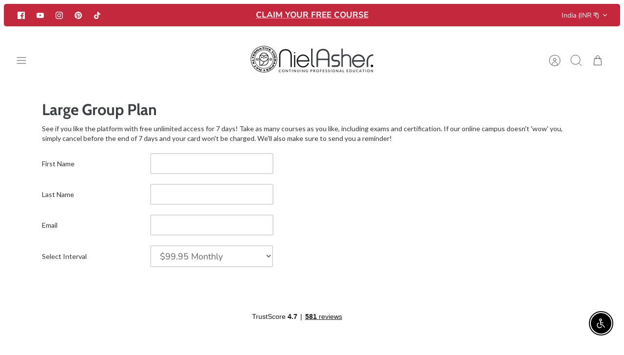

--- FILE ---
content_type: text/html; charset=utf-8
request_url: https://www.google.com/recaptcha/api2/aframe
body_size: 264
content:
<!DOCTYPE HTML><html><head><meta http-equiv="content-type" content="text/html; charset=UTF-8"></head><body><script nonce="1-2idM6wheaFIslojK8M3w">/** Anti-fraud and anti-abuse applications only. See google.com/recaptcha */ try{var clients={'sodar':'https://pagead2.googlesyndication.com/pagead/sodar?'};window.addEventListener("message",function(a){try{if(a.source===window.parent){var b=JSON.parse(a.data);var c=clients[b['id']];if(c){var d=document.createElement('img');d.src=c+b['params']+'&rc='+(localStorage.getItem("rc::a")?sessionStorage.getItem("rc::b"):"");window.document.body.appendChild(d);sessionStorage.setItem("rc::e",parseInt(sessionStorage.getItem("rc::e")||0)+1);localStorage.setItem("rc::h",'1763750658060');}}}catch(b){}});window.parent.postMessage("_grecaptcha_ready", "*");}catch(b){}</script></body></html>

--- FILE ---
content_type: text/css
request_url: https://mem.boldapps.net/app_assets/css/stripe-form.css
body_size: 1192
content:
#stripe-payment-form form {
    min-width: 500px;
    align-self: center;
    box-shadow: 0px 0px 0px 0.5px rgba(50, 50, 93, 0.1),
    0px 2px 5px 0px rgba(50, 50, 93, 0.1), 0px 1px 1.5px 0px rgba(0, 0, 0, 0.07);
    border-radius: 7px;
    padding: 40px;
}
#stripe-payment-form input {
    border-radius: 6px;
    margin-bottom: 6px;
    padding: 12px 12px 0px 12px;
    border: 1px solid rgba(50, 50, 93, 0.1);
    height: 44px;
    font-size: 16px;
    width: 100%;
    background: white;
}
#stripe-payment-form .stripe-result-message {
    line-height: 22px;
    font-size: 16px;
}
#stripe-payment-form .stripe-result-message a {
    color: rgb(89, 111, 214);
    font-weight: 600;
    text-decoration: none;
}
#stripe-payment-form .hidden {
    display: none;
}
#stripe-payment-form #stripe-card-error {
    color: #ff0000;
    text-align: left;
    font-size: 13px;
    line-height: 17px;
    grid-row: 3;
    margin-top: 5px;
}
#stripe-payment-form #stripe-card-number-element {
    border-radius: 4px 4px 4px 4px;
    padding: 12px 12px 12px 12px;
    border: 1px solid rgba(50, 50, 93, 0.1);
    background: white;
}

#stripe-payment-form #stripe-card-expiry-element {
    border-radius: 4px 4px 4px 4px;
    padding: 12px 12px 12px 12px;
    border: 1px solid rgba(50, 50, 93, 0.1);
    background: white;
}

#stripe-payment-form #stripe-card-cvc-element {
    border-radius: 4px 4px 4px 4px;
    padding: 12px 12px 12px 12px;
    border: 1px solid rgba(50, 50, 93, 0.1);
    background: white;
}

form#stripe-payment-form {
    display: grid;
    grid-template-rows: auto;
    grid-gap: 15px
}
form#stripe-payment-form .payment-information {
    grid-row: 2;
    display: grid;
    /*grid-template-columns: 48% 49%;*/
    grid-template-rows: 50% 50%;
    grid-gap: 15px;
    align-items: center;
    grid-column-gap: 20px;
}
form#stripe-payment-form .action-information {
    grid-row: 4;
}
#stripe-card-number-element {
    grid-column: 1 / span 2;
}
#stripe-card-expiry-element {
    grid-column: 1;
    grid-row: 2;
}
#stripe-card-cvc-element {
    grid-column: 2;
    grid-row: 2;
}


/* Buttons and links */
#stripe-payment-form button {
    background: #0d91ef;
    color: #ffffff;
    font-family: Arial, sans-serif;
    border-radius: 0 0 4px 4px;
    border: 0;
    padding: 12px 16px;
    font-size: 16px;
    font-weight: 600;
    cursor: pointer;
    display: block;
    transition: all 0.2s ease;
    box-shadow: 0px 4px 5.5px 0px rgba(0, 0, 0, 0.07);
    width: 100%;
}
#stripe-payment-form button:hover {
    filter: contrast(115%);
}
#stripe-payment-form button:disabled {
    opacity: 0.5;
    cursor: default;
}
/* spinner/processing state, errors */
#stripe-payment-form .stripe-spinner,
#stripe-payment-form .stripe-spinner:before,
#stripe-payment-form .stripe-spinner:after {
    border-radius: 50%;
}
#stripe-payment-form .stripe-spinner {
    color: #ffffff;
    font-size: 22px;
    text-indent: -99999px;
    margin: 0px auto;
    position: relative;
    width: 20px;
    height: 20px;
    box-shadow: inset 0 0 0 2px;
    -webkit-transform: translateZ(0);
    -ms-transform: translateZ(0);
    transform: translateZ(0);
}
#stripe-payment-form .stripe-spinner:before,
#stripe-payment-form .stripe-spinner:after {
    position: absolute;
    content: "";
}
#stripe-payment-form .stripe-spinner:before {
    width: 10.4px;
    height: 20.4px;
    background: #0d91ef;
    border-radius: 20.4px 0 0 20.4px;
    top: -0.2px;
    left: -0.2px;
    -webkit-transform-origin: 10.4px 10.2px;
    transform-origin: 10.4px 10.2px;
    -webkit-animation: loading 2s infinite ease 1.5s;
    animation: loading 2s infinite ease 1.5s;
}
#stripe-payment-form .stripe-spinner:after {
    width: 10.4px;
    height: 10.2px;
    background: #0d91ef;
    border-radius: 0 10.2px 10.2px 0;
    top: -0.1px;
    left: 10.2px;
    -webkit-transform-origin: 0px 10.2px;
    transform-origin: 0px 10.2px;
    -webkit-animation: loading 2s infinite ease;
    animation: loading 2s infinite ease;
}
@-webkit-keyframes loading {
    0% {
        -webkit-transform: rotate(0deg);
        transform: rotate(0deg);
    }
    100% {
        -webkit-transform: rotate(360deg);
        transform: rotate(360deg);
    }
}
@keyframes loading {
    0% {
        -webkit-transform: rotate(0deg);
        transform: rotate(0deg);
    }
    100% {
        -webkit-transform: rotate(360deg);
        transform: rotate(360deg);
    }
}
@media only screen and (max-width: 600px) {
    #stripe-payment-form form {
        width: 80vw;
    }
}

#stripe-overlay {
    box-sizing: border-box;
    position: fixed;
    width: 100%;
    height: 100%;
    top: 0;
    left: 0;
    right: 0;
    bottom: 0;
    background-color: rgba(0,0,0,0.5);
    z-index: 9999999;
}

#stripe-payment-form {
    cursor: auto;
    box-sizing: border-box;
    padding: 30px 30px 30px 30px;
    background: #fff;
    position: fixed;
    width: 23em;
    left: 50%;
    transform: translate(-50%, 50%);
    overflow-y: auto;
    z-index: 9999999;
    border-radius: 5px;
    z-index: 3;
}

#stripe-payment-form #stripe-plan-amount {
    font-weight: bold;
    margin-bottom: 10px;
    color: black;
}

#stripe-payment-form .hidden {
    display: none !important;
}

#stripe-payment-form svg#stripe-close {
    float: right;
    height: 30px;
    width: 30px;
    right: 20px;
    top: 32px;
    cursor: pointer;
}

#stripe-payment-form #stripe-email-input {
    border-radius: 6px;
    padding: 12px 12px 12px 12px;
    border: 1px solid rgba(50, 50, 93, 0.1);
    height: 44px;
    font-size: 16px;
    width: 100%;
    background: white;
    margin-bottom: 0px;
}

#stripe-payment-form .StripeElement--invalid {
    border: 1px solid red !important;
}

#stripe-payment-form button#stripe-submit {
    width: 6rem;
    border-radius: 1.125rem;
    float: right;
    padding: 8px 16px;
    font-size: 14px;
    margin-top: 5px;
    outline: none;
}

#stripe-payment-form #stripe-email {
    font-weight: bold;
    color: black;
    word-break: break-word;
}


--- FILE ---
content_type: text/javascript
request_url: https://mem.boldapps.net/app_assets/js/plan_multiwidget.js
body_size: 6080
content:
if (typeof memloadedPlanWidgetJS === 'undefined') {
    var memloadedPlanWidgetJS = true;
    var $jQNoConflict;
    bold_memberships_load_script = function (url, callback) {
        var script = document.createElement('script');
        script.type = 'text/javascript';
        script.src = url;
        document.getElementsByTagName('head')[0].appendChild(script);
        if(callback){
            script.onload = callback;
        }
    };

    bold_memberships_load_style = function(url) {
        var link = document.createElement('link');
        link.rel = 'stylesheet';
        link.type = 'text/css';
        link.href = url;
        document.getElementsByTagName('head')[0].appendChild(link);
    };

    load_bootstrap_script = function() {
        bold_memberships_load_script('https://maxcdn.bootstrapcdn.com/bootstrap/3.3.7/js/bootstrap.min.js',  loadWidget);
    };

    load_validator_script = function() {
        bold_memberships_load_script('https://ajax.aspnetcdn.com/ajax/jquery.validate/1.14.0/jquery.validate.min.js', load_bootstrap_script);
    };


    /**
     * Ticket: MEM-573
     * Removed the conditional loading if jquery exists. Force our version and then no conflict onto it.
     * https://api.jquery.com/jquery.noconflict/
     */
    bold_memberships_load_script ('https://cdnjs.cloudflare.com/ajax/libs/jquery/3.6.0/jquery.min.js', load_validator_script);

    bold_memberships_load_script('https://js.stripe.com/v3');

    var current_src = document.currentScript.src;
    var styles_src = current_src.replace('js/plan_multiwidget.js', 'css/stripe-form.css');

    bold_memberships_load_style(styles_src);

    if (!window.StripeCheckout) {
        bold_memberships_load_script('https://checkout.stripe.com/checkout.js');
    }

    function loadWidget() {
      $jQNoConflict = jQuery.noConflict(true);

      $jQNoConflict(document).ready(function () {

        var countriesWidget = [];

            createWidget = function (widgetData) {
                var planDescription = '',
                    planName = '';
                var domain  = typeof widgetData.domain === 'undefined' ? '' : widgetData.domain;
                var extraEmailField = '';

                if (widgetData.enableEmailVerification){
                    extraEmailField = '<div class="bold-form-group"><label id="lang_email_' + widgetData.plantag + '">Confirm Email</label><input type="text" class="email required" id="email_' + widgetData.plantag + '" name="n_email_validation" value=""></div>';
                }

                return contentHtml = $jQNoConflict('<form id="form_' + widgetData.plantag + '" data-plantag="' + widgetData.plantag + '" data-url="' + widgetData.url + '" data-hashwidget="' + widgetData.hashwidget + '" data-token="' + widgetData.token + '" data-idwidget="' + widgetData.idwidget + '" data-domain="' + domain + '">' +
                    '<h1 id="' + widgetData.plantag + '_name">' + planName + '</h1>' +
                    '<div id="' + widgetData.plantag + '_membership_container_desc" class="bold-mem-description"><meta charset="utf-8" /><span id="' + widgetData.plantag + '_desc" style="white-space: pre-wrap"> ' + planDescription + '</span></div>' +
                    '<div hidden id="' + widgetData.plantag + '_register_fields">' +
                    '<div class="bold-form-group"><label id="lang_first_name_' + widgetData.plantag + '">First Name</label><input type="text" class="first_name required" id="firstname_' + widgetData.plantag + '" name="n_firstname" value=""></div>' +
                    '<div class="bold-form-group"><label id="lang_last_name_' + widgetData.plantag + '">Last Name</label><input type="text" class="last_name required" id="lastname_' + widgetData.plantag + '" name="n_lastname" value=""></div>' +
                    '<div class="bold-form-group"><label id="lang_email_' + widgetData.plantag + '">Email</label><input type="text" class="email required" id="email_' + widgetData.plantag + '" name="n_email" value=""></div>' +
                    extraEmailField +
                    '</div>' +
                    '<div id="customFields_' + widgetData.plantag + '"></div>' +
                    '<div class="bold-form-group"><label id="lang_select_interval_' + widgetData.plantag + '">Select Interval</label>' +
                    '<select id="' + widgetData.plantag + '_membership_billing_option"></select>' +
                    '</div>' +
                    '<div class="bold-form-group subscriptionWidget"><label id="lang_address1_' + widgetData.plantag + '">Address Line 1</label><input type="text" id="address1_' + widgetData.plantag + '" class="address1 required subscriptionWidget" name="n_address1" value=""></div>' +
                    '<div class="bold-form-group subscriptionWidget"><label id="lang_address2_' + widgetData.plantag + '">Address Line 2</label><input type="text" id="address2_' + widgetData.plantag + '" class="address2 subscriptionWidget" name="n_address2" value=""></div>' +
                    '<div class="bold-form-group subscriptionWidget"><label id="lang_city_' + widgetData.plantag + '">City</label><input type="text" id="city_' + widgetData.plantag + '" class="city required subscriptionWidget" name="n_city" value=""></div>' +
                    '<div class="bold-form-group subscriptionWidget"><label id="lang_country_' + widgetData.plantag + '">Country</label><select class="country required subscriptionWidget" id="shippingCountryWidget_' + widgetData.plantag + '" name="n_country" onchange="updateProvinceWidget(\'' + widgetData.plantag + '\')"><option value="">--</option></select></div>' +
                    '<div class="bold-form-group subscriptionWidget"><label id="lang_province_' + widgetData.plantag + '">Province</label><select id="shippingProvinceWidget_' + widgetData.plantag + '" class="province required subscriptionWidget" name="n_province"><option value="">--</option></select></div>' +
                    '<div class="bold-form-group subscriptionWidget"><label id="lang_zip_' + widgetData.plantag + '">Zip</label><input type="text" id="zip_' + widgetData.plantag + '" class="zip required subscriptionWidget" name="n_zip" value=""></div>' +
                    '<div class="subscriptionWidget" id="subscriptionBoxInfo_' + widgetData.plantag + '"></div>' +
                    '<div id="bold-mem-email-manual-error" style="color:#cc0000;font-weight:bold;padding:10px 0px 10px 0px;"></div>' +
                    '<input type="button" data-gateway="stripe" data-gateway-id="2" style="display:none;margin:.25em;" class="btn boldmemsaveaccountwidget" id="' + widgetData.plantag + '_membership_button_stripe" value="Pay with Card">' +
                    '<input type="button" data-gateway="paypal" data-gateway-id="1" style="display:none;margin:.25em;" class="btn boldmemsaveaccountwidget" id="' + widgetData.plantag + '_membership_button" value="Pay with PayPal">' +
                    '<input type="button" data-gateway="free" data-gateway-id="0" style="display:none;margin:.25em;" class="btn boldmemsaveaccountwidget" id="' + widgetData.plantag + '_membership_button_free" value="Join For Free">' +
                    '</form>' +
                    '<div id="spinner_' + widgetData.plantag + '" style="display:none;"><span id="lang_loading_msg_' + widgetData.plantag + '">You will be redirected shortly...</span></div>');
            };

            updateWidgetData = function (widgetData) {
                var subscriptionBox = 0;
                var paypalEnabled = false;
                var stripeHandler = null;
                var stripe = null;
                var domain = typeof widgetData.domain === 'undefined' ? '' : widgetData.domain;
                var stripeSCAFlag = false;

                $jQNoConflict.post(widgetData.url + '/front_end/purchase/getfields', {
                    'id': widgetData.idwidget,
                    'hash': widgetData.hashwidget,
                    'csrf_bold_token': widgetData.token,
                    'domain': domain
                }, function (response) {
                    if(response === 'Application uninstalled') {
                        $jQNoConflict('form[data-plantag]').remove();
                        $jQNoConflict("body").append('<div id="bold-app-uninstalled" style="text-align:center;"><h4>Membership Uninstalled. Please contact store owner</h4></div>');
                        return;
                    }
                    if (typeof response.data.stripe_sca_flag !== 'undefined' && response.data.stripe_sca_flag) {
                        stripeSCAFlag = response.data.stripe_sca_flag;
                    }
                    if (response.data.plan.name) {
                        $jQNoConflict('#' + widgetData.plantag + '_name').text(response.data.plan.name);
                    }
                    if (response.data.plan.description) {
                        $jQNoConflict('#' + widgetData.plantag + '_desc').text(response.data.plan.description);
                    }
                    if (response.data.customFields.length > 0) {
                        $jQNoConflict.each(response.data.customFields, function (key, value) {
                            if (value['deprecated'] != 1) {
                                var el = $jQNoConflict('<div class="bold-form-group"><label>' + value['name'] + '</label></div>');
                                if (value['type'] == "1") {
                                    var formEl = $jQNoConflict('<textarea></textarea>');
                                } else {
                                    var formEl = $jQNoConflict('<input type="text" />');
                                }
                                formEl.attr('value_id', value['id']).attr('name', 'n_' + value['id']);
                                if (value['required'] == 1) {
                                    formEl.addClass('answer required');
                                } else {
                                    formEl.addClass('answer');
                                }
                                el.append(formEl);
                                $jQNoConflict('#customFields_' + widgetData.plantag).append(el);
                            }
                        });
                    }

                    if (response.data.billingOptions.length > 0) {
                        $jQNoConflict.each(response.data.billingOptions, function (key, value) {
                            var selEl = $jQNoConflict('<option>' + value['name'] + '</option>');
                            selEl.val(value['id']);
                            selEl.attr('data-price', value['price']);
                            $jQNoConflict('#' + widgetData.plantag + '_membership_billing_option').append(selEl);
                        });

                        $jQNoConflict('#' + widgetData.plantag + '_membership_billing_option').on('change', function () {
                            var price = $jQNoConflict(this).find(':selected').attr('data-price');
                            if (price == 0) {
                                $jQNoConflict('#' + widgetData.plantag + '_membership_button_free').show();
                                $jQNoConflict('#' + widgetData.plantag + '_membership_button_stripe').hide();
                                $jQNoConflict('#' + widgetData.plantag + '_membership_button').hide();
                            } else if (price < 50) {
                                $jQNoConflict('#' + widgetData.plantag + '_membership_button_free').hide();
                                $jQNoConflict('#' + widgetData.plantag + '_membership_button_stripe').hide();
                                showGatewayButton($jQNoConflict('#' + widgetData.plantag + '_membership_button'));
                            } else {
                                $jQNoConflict('#' + widgetData.plantag + '_membership_button_free').hide();
                                showGatewayButton($jQNoConflict('#' + widgetData.plantag + '_membership_button_stripe'));
                                showGatewayButton($jQNoConflict('#' + widgetData.plantag + '_membership_button'));
                            }
                        });
                    }

                    function showGatewayButton(button) {
                        if (button.attr('data-gateway-loaded') == 1) {
                            button.show();
                        } else {
                            button.hide();
                        }
                    }

                    if (response.data.plan.subscriptionBox == "1") {
                        subscriptionBox = 1;
                        $jQNoConflict('#form_' + widgetData.plantag + ' .subscriptionWidget').show();
                        $jQNoConflict('#subscriptionBoxInfo_' + widgetData.plantag).html(response.data.plan.subscriptionBoxInfo);
                        if (response.data.countries.length > 0) {
                            countriesWidget = response.data.countries;
                            $jQNoConflict.each(response.data.countries, function (key, value) {
                                $jQNoConflict('#shippingCountryWidget_' + widgetData.plantag).append('<option data-code="' + value['code'] + '" data-id="' + key + '" value="' + value['id'] + '">' + value['name'] + '</option>');
                            });
                        }
                    } else {
                        subscriptionBox = 0;
                        $jQNoConflict('#form_' + widgetData.plantag + ' .subscriptionWidget').hide();
                    }

                    if (typeof response.data.lang !== 'undefined') {
                        $jQNoConflict.each(response.data.lang, function (key, value) {
                            $jQNoConflict('#lang_' + key + '_' + widgetData.plantag).text(value != null ? value : '');
                        });
                        $jQNoConflict('#' + widgetData.plantag + '_membership_button_free').val(response.data.lang.join_btn_free);
                        $jQNoConflict('#' + widgetData.plantag + '_membership_button').val(response.data.lang.join_btn_paypal);
                        $jQNoConflict('#' + widgetData.plantag + '_membership_button_stripe').val(response.data.lang.join_btn_stripe);
                    }

                    if (response.data.stripe_pk) {
                        var stripeBtn = $jQNoConflict('#' + widgetData.plantag + '_membership_button_stripe');
                        stripeBtn.attr('data-name', response.data.plan.name);

                        if (stripeSCAFlag) {
                            stripe = Stripe(response.data.stripe_pk);
                        } else {
                            stripeHandler = StripeCheckout.configure({
                                panelLabel: 'Subscribe',
                                allowRememberMe: 'false',
                                key: response.data.stripe_pk
                            });
                        }

                        stripeBtn.attr('data-gateway-loaded', 1);
                        //stripeBtn.show();
                    }

                    if (response.data.paypal) {
                        paypalEnabled = true;
                        $jQNoConflict('#' + widgetData.plantag + '_membership_button').attr('data-gateway-loaded', 1);
                    }


                    $jQNoConflict('#' + widgetData.plantag + '_membership_billing_option').trigger('change');

                    $jQNoConflict('#' + widgetData.plantag + '_membership_container').show();
                });


                if (!$jQNoConflict('.bold_customer_id').length) {
                    $jQNoConflict('#' + widgetData.plantag + '_register_fields').removeAttr('hidden').show();
                }

                updateProvinceWidget = function (plantag) {
                    var cIndex = $jQNoConflict('#shippingCountryWidget_' + plantag + ' option:selected').data('id');
                    $jQNoConflict('#shippingProvinceWidget_' + plantag).html('<option>--</option>');
                    if (countriesWidget[cIndex].provinces.length > 0) {
                        countriesWidget[cIndex].provinces.forEach(function (prCurr, pIndex) {
                            $jQNoConflict('#shippingProvinceWidget_' + plantag).append('<option value="' + prCurr.code + '">' + prCurr.name + '</option>');
                        });
                    }
                };

                $jQNoConflict('#form_' + widgetData.plantag).on('click', '.boldmemsaveaccountwidget', function (e) {

                    if (widgetData.enableEmailVerification) {
                        var email = $jQNoConflict('#' + widgetData.plantag + '_membership_container').find('.email').val();
                        var confirmEmail = $jQNoConflict('#' + widgetData.plantag + '_membership_container').find('input[name="n_email_validation"]').val();
                        if (email != confirmEmail) {
                            alert('Emails do not match. Please try again');
                            return;
                        }
                    }

                    var gateway = $jQNoConflict(this).attr('data-gateway');
                    var gateway_id = $jQNoConflict(this).attr('data-gateway-id');

                    var form = $jQNoConflict(this).closest('form');

                    form.attr('data-gateway', gateway);
                    form.attr('data-gateway-id', gateway_id);

                    form.submit();
                });

                $jQNoConflict.validator.addMethod("OnlyWhitespaceNotAllowed", function(value, element) {
                    return value.trim().length > 0;
                }, "Must contain at least 1 character.");
                $jQNoConflict('#form_' + widgetData.plantag).validate({
                    errorClass: "my-error-class",
                    rules: {
                        n_firstname: "OnlyWhitespaceNotAllowed",
                        n_lastname: "OnlyWhitespaceNotAllowed"
                    },
                    submitHandler: function (form) {
                        var $form = $jQNoConflict(form);
                        var gateway = $form.attr('data-gateway');
                        var gateway_id = $form.attr('data-gateway-id');

                        var url = $form.attr('data-url');
                        var plantag = $form.attr('data-plantag');
                        var idwidget = $form.attr('data-idwidget');
                        var domain =  $form.attr('data-domain');

                        var customer_id = null;
                        var first_name = null;
                        var last_name = null;
                        var email = "";
                        var billing_id = $jQNoConflict('#' + plantag + '_membership_billing_option').val();
                        var plan_id = idwidget;
                        var questions = [];
                        var answers = [];
                        var address = null;

                        if ($jQNoConflict('.bold_customer_id').length) {
                            customer_id = $jQNoConflict('.bold_customer_id').text();
                            customer_id = parseInt(customer_id);
                        } else {
                            email = $jQNoConflict('#' + plantag + '_membership_container').find('.email').val();
                            first_name = $jQNoConflict('#' + plantag + '_membership_container').find('.first_name').val();
                            last_name = $jQNoConflict('#' + plantag + '_membership_container').find('.last_name').val();
                        }

                        $jQNoConflict('#' + plantag + '_membership_container').find('.answer').each(function () {
                            questions.push($jQNoConflict(this).attr('value_id'));
                            answers.push($jQNoConflict(this).val());
                        });

                        var postData = {
                            'gateway_data': {
                                id: gateway_id
                            },
                            'billing_id': billing_id,
                            'plan_id': plan_id,
                            'email': email,
                            'customer_id': customer_id,
                            'questions': questions,
                            'answers': answers,
                            'first_name': first_name,
                            'last_name': last_name,
                            'domain': domain
                        };

                        if (subscriptionBox == 1) {
                            postData.address = {
                                'address1': $jQNoConflict('#' + plantag + '_membership_container').find('.address1').val(),
                                'address2': $jQNoConflict('#' + plantag + '_membership_container').find('.address2').val(),
                                'province': $jQNoConflict('#' + plantag + '_membership_container #shippingProvinceWidget_' + plantag + ' option:selected').val(),
                                'country': $jQNoConflict('#' + plantag + '_membership_container #shippingCountryWidget_' + plantag + ' option:selected').val(),
                                'country_name': $jQNoConflict('#' + plantag + '_membership_container #shippingCountryWidget_' + plantag + ' option:selected').text(),
                                'country_code': $jQNoConflict('#' + plantag + '_membership_container #shippingCountryWidget_' + plantag + ' option:selected').data('code'),
                                'zip': $jQNoConflict('#' + plantag + '_membership_container').find('.zip').val(),
                                'city': $jQNoConflict('#' + plantag + '_membership_container').find('.city').val()
                            };
                        }

                        var postFn = function () {

                            $jQNoConflict('#spinner_' + plantag).show();

                            $jQNoConflict('#' + plantag + '_membership_button').prop("disabled", true);
                            $jQNoConflict('#' + plantag + '_membership_button_stripe').prop("disabled", true);
                            $jQNoConflict('#' + plantag + '_membership_button_free').prop("disabled", true);


                            if (postData.gateway_data.id == 0) {
                                $jQNoConflict('#' + plantag + '_membership_button_free').attr('value', 'Loading...');
                            } else if (postData.gateway_data.id == 1) {
                                $jQNoConflict('#' + plantag + '_membership_button').attr('value', 'Loading...');
                            } else if (postData.gateway_data.id == 2) {
                                $jQNoConflict('#' + plantag + '_membership_button_stripe').attr('value', 'Loading...');
                            }

                            $jQNoConflict('#' + plantag + '_membership_container #bold-mem-email-manual-error').text('');

                            $jQNoConflict.post(url + '/front_end/purchase', postData).then(function (response) {

                                if (response.error) {
                                    $jQNoConflict('#spinner_' + plantag).hide();
                                    $jQNoConflict('#' + plantag + '_membership_container #bold-mem-email-manual-error').text(response.error);
                                    $jQNoConflict('#' + plantag + '_membership_button').prop("disabled", false);
                                    $jQNoConflict('#' + plantag + '_membership_button_stripe').prop("disabled", false);
                                    $jQNoConflict('#' + plantag + '_membership_button_free').prop("disabled", false);

                                    if (postData.gateway_data.id == 0) {
                                        $jQNoConflict('#' + plantag + '_membership_button_free').attr('value', 'Join For Free');
                                    } else if (postData.gateway_data.id == 1) {
                                        $jQNoConflict('#' + plantag + '_membership_button').attr('value', 'Pay with PayPal');
                                    } else if (postData.gateway_data.id == 2) {
                                        $jQNoConflict('#' + plantag + '_membership_button_stripe').attr('value', 'Pay with Card');
                                    }

                                } else {
                                    top.location = response.redirect_url;
                                }
                            });
                        };

                        if (stripeSCAFlag) {
                            // Calls stripe.confirmCardSetup
                            // If the card requires authentication Stripe shows a pop-up modal to
                            // prompt the user to enter authentication details without leaving your page.
                            var payWithCard = function (stripe, card, clientSecret) {
                                loading(true);
                                stripe.confirmCardSetup(clientSecret, {
                                    payment_method: {
                                        card: card
                                    }
                                }).then(function (result) {
                                    if (result.error) {
                                        showError(result.error.message);
                                    } else {
                                        postData.gateway_data.stripe_token = result.setupIntent.payment_method;
                                        postFn();
                                    }
                                });
                            };

                            // Show the customer the error from Stripe if their card fails to charge
                            var showError = function (errorMsgText) {
                                loading(false);
                                document.querySelector("#stripe-card-error").classList.remove('hidden');
                                var errorMsg = document.querySelector("#stripe-card-error");
                                errorMsg.textContent = errorMsgText;
                            };

                            var loading = function (isLoading) {
                                if (isLoading) {
                                    // Disable the button and show a spinner
                                    document.querySelector("button").disabled = true;
                                    document.querySelector("#stripe-spinner").classList.remove("hidden");
                                    document.querySelector("#stripe-button-text").classList.add("hidden");
                                } else {
                                    document.querySelector("button").disabled = false;
                                    document.querySelector("#stripe-spinner").classList.add("hidden");
                                    document.querySelector("#stripe-button-text").classList.remove("hidden");
                                }
                            };
                        }


                        if (gateway == 'stripe') {
                            if (stripeSCAFlag) {
                                var planAmount = $jQNoConflict('#' + plantag + '_membership_billing_option option:selected').text();

                                var stripeOverlay = '<div id="stripe-overlay">' +
                                    '<form id="stripe-payment-form">\n' +
                                    '<div class="subscription-information">' +
                                    '<svg id="stripe-close" class="bv-icon__icon" viewBox="0 0 20 40"> <path classname="bv-icon__path" fill="grey" d="M11.5,10.3786797 L4.56066017,3.43933983 C3.97487373,2.85355339 3.02512627,2.85355339 2.43933983,3.43933983 C1.85355339,4.02512627 1.85355339,4.97487373 2.43933983,5.56066017 L9.37867966,12.5 L2.43933983,19.4393398 C1.85355339,20.0251263 1.85355339,20.9748737 2.43933983,21.5606602 C3.02512627,22.1464466 3.97487373,22.1464466 4.56066017,21.5606602 L11.5,14.6213203 L18.4393398,21.5606602 C19.0251263,22.1464466 19.9748737,22.1464466 20.5606602,21.5606602 C21.1464466,20.9748737 21.1464466,20.0251263 20.5606602,19.4393398 L13.6213203,12.5 L20.5606602,5.56066017 C21.1464466,4.97487373 21.1464466,4.02512627 20.5606602,3.43933983 C19.9748737,2.85355339 19.0251263,2.85355339 18.4393398,3.43933983 L11.5,10.3786797 Z"></path></svg>' +
                                    '<div id="stripe-plan-amount">' + planAmount + ' Subscription </div>' +
                                    '<div id="stripe-email">' + email + '</div>' +
                                    '</div>' +
                                    '<div class="payment-information">' +
                                    '<div id="stripe-card-number-element"><!--Stripe.js injects the Card Element--></div>\n' +
                                    '<div id="stripe-card-expiry-element"><!--Stripe.js injects the Card Element--></div>\n' +
                                    '<div id="stripe-card-cvc-element"><!--Stripe.js injects the Card Element--></div>\n' +
                                    '</div>' +
                                    '<div id="stripe-card-error" class="hidden" role="alert"></div>\n' +
                                    '<div class="action-information">' +
                                    '<button id="stripe-submit">\n' +
                                    '<div class="stripe-spinner hidden" id="stripe-spinner"></div>\n' +
                                    '<span id="stripe-button-text">Subscribe</span>\n' +
                                    '</button>\n' +
                                    '<p class="stripe-result-message hidden">\n' +
                                    'Payment succeeded, see the result in your\n' +
                                    '<a href="" target="_blank">Stripe dashboard.</a> Refresh the page to pay again.\n' +
                                    '</p>\n' +
                                    '</div>' +
                                    '</form>' +
                                    '</div>';

                                $jQNoConflict("body").append(stripeOverlay);

                                document.querySelector("#stripe-submit").disabled = true;

                                $jQNoConflict('#stripe-close').on('click', function (e) {
                                    $jQNoConflict('#stripe-overlay').detach();
                                });

                                $jQNoConflict.post(url + '/front_end/purchase/getSetupIntent', postData).then(function (data) {
                                    var stripeElements = stripe.elements();
                                    var style = {
                                        base: {
                                            color: "#32325d",
                                            fontFamily: 'Arial, sans-serif',
                                            fontSmoothing: "antialiased",
                                            fontSize: "16px",
                                            "::placeholder": {}
                                        },
                                        invalid: {
                                            fontFamily: 'Arial, sans-serif',
                                            color: "#fa755a",
                                        }
                                    };

                                    var cardNumberElement = stripeElements.create('cardNumber', {
                                        style: style
                                    });
                                    cardNumberElement.mount('#stripe-card-number-element');

                                    var cardExpiryElement = stripeElements.create('cardExpiry', {
                                        style: style
                                    });
                                    cardExpiryElement.mount('#stripe-card-expiry-element');

                                    var cardCvcElement = stripeElements.create('cardCvc', {
                                        style: style
                                    });
                                    cardCvcElement.mount('#stripe-card-cvc-element');

                                    $jQNoConflict("#stripe-overlay").removeClass("hidden");

                                    var removeErrors = function (event) {
                                        document.querySelector("#stripe-submit").disabled = event.empty;
                                        document.querySelector("#stripe-card-error").classList.add('hidden');
                                        document.querySelector("#stripe-card-error").textContent = event.error ? event.error.message : "";
                                    };

                                    cardNumberElement.addEventListener("change", function (event) {
                                        removeErrors(event);
                                    });

                                    cardExpiryElement.addEventListener("change", function (event) {
                                        removeErrors(event);
                                    });

                                    cardCvcElement.addEventListener("change", function (event) {
                                        removeErrors(event);
                                    });

                                    document.querySelector("#stripe-submit").disabled = false;

                                    var form = document.getElementById("stripe-payment-form");

                                    form.addEventListener("submit", function (event) {
                                        event.preventDefault();
                                        // Complete payment when the submit button is clicked
                                        payWithCard(stripe, cardNumberElement, data.clientSecret);
                                    });
                                });
                            } else {
                                stripeHandler.open({
                                    name: $jQNoConflict(this).attr('data-name'),
                                    email: email,
                                    description: $jQNoConflict('#' + plantag + '_membership_billing_option option:selected').text(),
                                    token: function (token) {
                                        postData.gateway_data.stripe_token = token.id;
                                        postFn();
                                    }
                                });
                            }
                        } else {
                            // Free and PayPal gateways
                            postFn();
                        }
                    }
                });
            };

            $jQNoConflict('.memberships_widget').each(function () {
                var memWidget = createWidget($jQNoConflict(this).data());
                $jQNoConflict('#' + $jQNoConflict(this).attr('data-plantag') + '_membership_container').append(memWidget);
                updateWidgetData($jQNoConflict(this).data());
            });

        });
    }
}


--- FILE ---
content_type: application/javascript; charset=utf-8
request_url: https://searchanise-ef84.kxcdn.com/preload_data.0y2A0N8o8W.js
body_size: 11390
content:
window.Searchanise.preloadedSuggestions=['trigger point','trigger point therapy','cupping course','trigger point therapy course','frozen shoulder','dry needling','sports massage','gua sha','lymphatic drainage','oncology massage','muscle energy techniques','continuing education','vacuum cupping','i k','pregnancy massage','tech ai','what are','equine courses','red light therapy','nat and frozen shoulder syndrome','bowen therapy course','rotator cuff','back pain','trigger point therapy course horses','it trigger point','pta classes','stuart hinds','medical t','manual lymphatic drainage','trapezius trigger point','oncology massage course','sports injuries','anatomy of stretching','taping for trigger points','cupping set','plantar fasciitis','cupping courses','anatomy of sports injuries','free download','kinesiology taping course','soccer specifics','quadratus lumborum','cranial sacral therapy','myofascial release','free courses','tennis elbow','healing massage','treat your own frozen shoulder','latissimus dorsi','out courses','practice test','vestibular rehabilitation','contact us','frozen shoulders','spa cupping','for horses','shoulder pain','medical massage','trigger point shoulder','anatomy of pain','facial cupping','tmj certification','sports massage therapy','resistance training','neck pain','soft tissue release','craniofacial therapy','new d','deep tissue massage','understanding hypermobility','lower back pain','piriformis trigger points','pelvic floor course','teres major','exercise st','massage spa','his technical','hand massage','hip pain','trigger point therapy for dogs','reflexology course','knee pain','test in','log in','the vital psoas','cold therapy','treating sciatic pain','medical errors','lymphatic massage','fascial release','the key','thoracic outlet syndrome','therapist near me','complete notes','psoas trigger point','trigger points','gua sha certification','fl ce hands on','lymphatic drainage certificate','foot massage','vagus nerve','advanced hand massage','myofascial release course','pelvic floor','tmj disorders','medical cannabis','scalenes trigger point','equine massage','anatomy of','free book','other technique','massage ceu','fascial release for structural balance','customer support','equine trigger point','chinese medicine','glutes trigger point','pec major','carpal tunnel syndrome','acupuncture course','sciatic pain','corrective exercises for hip and shoulder','access my courses','my courses','neck pain trigger point therapy','massage therapy','hands-on demonstrations','thoracic spine mobility','advanced foot massage','cubital tunnel','joint mobilization','online exams','muscle energy','ethics course','dr address','personal trainer','medical center','sports massage hip to toe','below and','fire cupping','resistant technique','free classes','piriformis syndrome','i keen to','sport massage diploma','treating the complex shoulder','find a practitioner','bowen technique','thai massage','hip flexors','lower back','respiratory system','buy one get one free','neck stretching','trigger points for plantar fasciitis','deep tissue massage for sciatica','trigger point of the quadratus lumborum','mike boyle','the vagus nerve','trigger point dry needling','understanding posture','deep tissue','nat shoulder master','ischemic compression technique','si joint','nat kinesio taping','craniosacral therapy','understanding joint hypermobility','low back','ncbtmb ceus','shoulder stretch','yoga anatomy course','chronic neck pain','nat treatment plan','mind body healing','maureen abson','orthopedic cupping','cupping for the modern practitioner','tens unit','trigger point therapy for horses','dry needling video','advanced hand and foot','concept health an and','stretching guide','treating the rotator cuff','golfers elbow','low back pain','hamstring trigger points','sport massage','healing through trigger point therapy','font for','cupping cu','treating trigger points','the concise book of muscles','the concise book of dry needling','latissimus trigger point and','trigger point release','vacuum cupping course taping for trigger','chair massage','bowen therapy','manual therapists and exercise professionals','stone massage','fascial stretch','what region is','lymph drainage','manual therapy','florida board of massage ce','pelvic pain','fusion massage','online course','oncology completion certificate','functional anatomy of the core','diagnosis code','linked in','movement for menopause','hip flexor','nat shoulder master course pack','runners knee','bowen therapy basics','shoulder master course sue falsone','florida law','healthcare leadership','treating common headaches','trigger point horses','virtual classroom','quad stretch','achilles tendinitis','facial massage','cranial sacral','clinical assessment for manual therapists','ncbtmb number','kinesiology tape','tennis elbow pain','tension headache','hip protocol','migraine headaches','all courses','abdominal trigger point','4 wood crafted','more to do more to be done','trigger point theory','head massage','shoulder master','nerve entrapment','muscle energy technique','canine massage','trigger point therapy diploma','treating psoas','next t','mark olson','pennsylvania master','edit icon','equine trigger point course','nat anatomy of pain trigger point master course','treatment plan','face massage','clinical vacuum cupping','save an','professional ethics','vacuum cupping course','understanding and evaluating posture','trigger point tools','courses by jonathan kuttner','the vital glutes','medical acupuncture','online courses','ankle support','lat dorsi','ethics massage','occipital neuralgia','cupping certification','courses by stuart hinds','vestibular rehabilitation therapy vrt','shoulder trigger points','sacroiliac joint','ulnar nerve','hand reflexology','soft tissue','nasm ceu\'s','vital glutes','education autonomic','human trafficking ethics law','bob mcatee','peripheral nerve','trigger point therapy for tennis elbow','scar tissue','sports massage master course','functional anatomy of the pelvis and the si joint','somatic therapy','gua sha massage','trigger point workbook','what is a trigger point','ages of','completion certificate','treating hip pain and dysfunction','prenatal massage','wrist pain','business and ethics','of non resources','yoga anatomy','cancer massage','remedial cupping','for sciatica','soleus trigger point','medical marijuana','frozen shoulder cpd','bowen basics','canine trigger point','dry brush','tmj jaw','for dogs','the anatomy of stretching','jonathan kuttner','pilates for massage and manual','advanced foot','download certificate of completion','corrective exercise solutions','itb syndrome','shoulder impingement','latissimus trigger point','back stretch','vital psoas','ceus for physical therapist','elbow pain','pain and symptom management','complex shoulder','discount code','free download strength','john gibbons','free course','trigger finger','red and white','how to access course','iastm course','thoracic spine','ischemic compression','shoulder master class','concise book of muscles','lat exam dates 2025','kinesio taping','tmjd self help guide','neuromuscular technique','horse therapy','clinical reasoning','hip adductors','foam roller','nat master course','ankle trigger point','acupressure massage','mma courses','per and','massage ceu\'s 12','how to access ce exams','hip pain and dysfunction','massage therapy ce','thoracic pain','frozen shoulder class','ethics courses','teres minor','niel asher technique','nasm ceu','golfer elbow','niel asher courses online','it band','work books','arm shoulder stretch','where are my courses','school teacher','ping testi','explore headache','carpal tunnel','treating hip','andy eckley','corrective exercise','massage courses','muscles dry needling','power lifting','nat trigger point diploma','biomechanics movement','lymphatic drainage massage','vicki ramsdell','stretching for pain pain relief','shin splints','trigger point for wrist pain','treating frozen shoulder','adhesive capsulitis','sports therapy','techniques for scalenes','john wilks','yoga for trigger points','osteoporosis course','mike mcgurn','foot pain','forearm trigger','ankle sprain','anatomy of exercise and movement','ce courses','fibromyalgia and','anatomy of stretching books','nat certification','access courses','quadratus lumborum muscle','traditional chinese medicine','remedial massage','spa cupping foundation','muscle movements','business courses','laws and rules','human trafficking','fitness professionals','sciatica self help','dry needling medical acupuncture nat foundation course','soft tissue therapy for common peripheral nerve entrapments entrapments','quads trigger points','how to download video','born to walk','calf pain','aromatherapy courses','muscle testing','neck trigger points','trigger point diploma','value pack','treatment guide','free ce courses','buy 1 get 1','cancel membership','clinical reasoning and assessment','athletic trainer','dog course','corrective exercise solutions course','chronic pain','arm pain','jack finis','best place to','lara kolesar','anatomy ce','trigger point poster','trigger point chart','trigger point for carpal tunnel','what is fascia','massage cupping','thoracic mobility','thoracic outlet','tfl trigger','dr jonathan kuttner','differential diagnosis','vacuum cups','hamstring stretch','plantar fasciitis in muscle energy technique','structural integration','members area','hatha yoga','horse massage','myofascial expert','rotator cuff exercise','scraper class','cultural studies','hatha yoga foundation course','treating tmj disorders','trigger point hamstrings','sport injuries','12 ceu classes','during pregnancy','biceps tendinopathy','physiotherapist course','trigger point course','concise book of trigger points','how to access video','latissimus dorsi trigger','nat treating lower back pain','hip stretching','heel pain','ceu course','female athlete performance','tight hip','peripheral nerve entrapment','anatomy and physiology','massage course','nat access course','chest pain','trigger thumb','do duo','department of','flexor stretch','free ceu','massage therapist','upper back pain','pin and stretch','trigger point therapy abdominals','trapezius trigger points','sciatica self help guide','wall canvas','deep tissue certification','pilates for menopause','trigger point chest','sacroiliac joint pain','head and neck','back of knee pain','trapezius point','trigger point for','knee exercises','rib pain','order history','frozen shoulder course','phone number','nat shoulder','vacuum cupping taping for trigger points','fusion healing massage','shoulder master course','healing through trigger points','ear trigger points','nat trigger point therapy diploma course','stretching exercises','cranio sacral','tai chi','west beach','so service','energy clean energy','craniosacral therapy full','my classes','video classes','upper trap','course texts','yoga anatomy for trigger points','my course','my orders','the fascial','bicep tendinitis','radial nerve','the practice','master met','occupational therapy','anatomy of exercise and movement for exercise professionals','course virtual classroom','glass cups','ncbtmb courses','achilles pain','myofascial trigger','cervical myofascial trigger','mind body','heal pain','physical therapist','lower limb','find therapist','trigger point therapist','posture assessing','master course','self massage','abdominal massage','each beach','website so','metal limited','best hacks','game design','live classes','tiger point','trigger point biceps','olympic lifting','free gift','facial release','pain management','frozen shoulder exam','lomi lomi','pec trigger point','adductor trigger','i need the provider for ncbtmb','rubber cups','patella tendonitis','find practitioner','peripheral nerve entrapment exam','sinus drainage','cervical thoracic','neck s','effective taping','trigger point latissimus','glute trigger points','stretching arm','course workbook','trigger point therapy diploma course','active release','anatomy trains','free download the concise book of','post op','leg trigger','massage tool','trigger points hernia','lomi lomi massage','best selling nat online diploma courses','hip to toe','wrist thumb','treating lower back pain','arm stretch','skin care','massage cupping certification','tooth pain','musculoskeletal assessment','for sale','massage boundaries','professional ethics and boundaries','live 12 ceu','ceus physical therapist','to la','there’s major','shoulder exercises','hip bursitis','fusion healing','hands on','piriformis trigger','joi edwards','the complex shoulder','personal training','manual lymphatic drainage massage','trigger point workbook 12 volume set','characteristics of trigger points','nat trigger point therapy','chest muscles','lateral epicondylopathy','sports injury','muscle en','trigger point for dog','black friday','trigger point latissimus dorsi','piriformis points','cerebral palsy','leda mox','remedial massage courses','scalp massage','treating complex shoulder','lower body biomechanics','course notes','trigger point therapy for rotator cuff','body mechanics','trigger point sciatica','middle back','power pack','equine therapy','upper back','fusion massage for tension headaches','it band trigger point','trapezius trigger','advanced hand','pre su','digital edition','contact usa','for scalenes','cupping exam','trigger point therapy master collection','free ceus','upper back knot','scm muscle','stretch therapy','dry needling course','bulging disc','special s','shoulder stretching','member courses','anatomy workbook','knee pain trigger','the anatomy of sports injuries','red light','free download stretch','infraspinatus test','feet massage','bsc full','hands on course','florida ethics','ny ceus','prevention of medical errors','ceus courses','canine certification','a holistic view of the pelvic floor','cupping massage','functional anatomy of the pelvis and the sacroiliac joint','trigger point therapy biceps','vacuum cupping course taping trigger','hamstring trigger point','myofascial pain','tui na','anatomy of pain course','tennis elbow trigger point therapy guide','self care','muscle energy techniques to glutes/pelvis/psoas','anthony berlingeri','trauma massage','lymph massage','free ce','oncology massage/manual','peroneal tendonitis','nat credits','trigger point classification','trigger point therapy master courses','treatment plans','certification course','dr joi','spa cupping course','cervical thoracic junction','ceu accreditations','trigger point map','pregnancy massage nat diploma course 5.5 ceus','neck stretch','cupping class','cubital tunnel syndrome','trigger point therapy master course','hand pain','rib trigger points','nat massage cupping certification course 18.5 ceus','trigger point tool','trigger point techniques','soft tissue therapy for nerve entrapments','massage for','medial knee','hip flexor stretch','knee stretch','frozen should','orthopedic cupping course','pilates principles','stretching course','the original knobble','tight it band','pec minor','lymph training','pressure point','nurse care','free online course','code of ethics','pain management ceu','exam link','massage face','hand massage course','yoga for muscle recovery','approved courses','florida massage','prenatal massage & bodywork','trigger point thera','sinus course','vestibular rehabilitation therapy','back trigger point','foam rolling','thoracic lumbar','find a therapists','sports taping','video modules','nat level 1','trigger fingers','gray cook','nat certification course','cervical spine','forearm pain','temporomandibular muscle','spondylolisthesis trigger point','arm shoulder stretching','certified practitioner','nat level 3','energy cups','nat hip protocols','injury free running','foundations in','joint by joint','foundation in gua sha','first aid','nat trigger point master course','cupping for','dani marks','elbow wrist','ethics safety and solicitation','treating tmj','trigger point on forearm','quadriceps trigger point','under arm muscle','bursitis tendinitis','hatha yoga certification','serratus posterior','strength and conditioning','testing for differential diagnosis','silicone cupping course','florida and','massage for cancer','tension headaches','shoulder injuries','print edition','lat trigger point','herniated disc','common headaches','treating whiplash','k tape','healing through trigger point therapy fibromyalgia myofascial pain and dysfunction','treating chronic neck pain','all cours','contemporary approach to low back pain','wrist stretching','anatomy and physiology 5 course','joint m','trigger point trapezius','jaw tension','fusion massage for sciatica','treating the frozen shoulder','phillipa butler','the psoas solution','take exam','badge for','fitness professional','detailed hand massage','joint mobilizations','to start a course','shoulder complex','myofascial trigger points','cannabis health','stretching for pain relief','trigger point characteristics','somatic essential core techniques','trigger point cupping','functional anatomy','rib cage','ethics ce','ce on red light therapy','fundamentals of equine acupressure','preventing medical','bodywork techniques','functional anatomy of the pelvis and si joint','pregnant massage','gastrocnemius trigger','ethics class','median nerve','the concise book of point','my completed exams','the concise book of trigger points','trigger point hip','therapeutic massage for sciatica','trigger point books','knee trigger points','osteopathic treatment guide','gus sha','how to','trigger poi','self help','cupping for the modern','fascia release course','sciatic nerve','prehab rehab','scapula trigger points','dry needling ims nat foundation course','trigger points in shoulders','home study','tension headache and trigger points nat certification course 4 ceus','the vital glutes exam','shoulder and neck pain','fingers and hands','promo code','elbow and wrist pain','healing through trigger point therapy course','occupational therapists','5 step neck','hip adductor','en español','physical therapy','cervical thoracic spine','nat certificat','hand trigger points','tiger tail','how a trigger point feels','muscle energy techniques treating','leg exercises','neck pain trigger','face pain','achilles tendon','shoulder master pack','low back trigger','stuart hind\'s','stretching calf muscles','treating rotator cuff','thumb pain','hot cold','anatomy of sports injuries anatomy of stretching muscle energy techniques','kinesiology taping','low back stretch','understanding the vital glutes','foundation course trigger point theory','tmj course','radial syndrome','migraine and trigger points','acupressure therapy','thumb trigger point','cupping diploma course','piriformis muscles','certificate of completion','modern cupping exam','course list','knee joint','cpe massage','trigger therapy','member area','access course','anatomy of sports','completed courses','horse massage course','all course','rotator cuff trigger points','sciatica treatment','glute med','treating knee pain','what are perpetuating factors in trigger points g','dry need','ncbtmb credits','core strengthening exercises','shoulder trigger','trigger point master','trigger point therapy courses','member areas','physical therapists pta\'s ptbc','trigger point dry needling course','runner\'s knee','stretch free','face cupping','nat trigger point course elbow and wrist 2.5 ceus','iliotibial band','cupping ce','nat technique','sport nutrition','occipital headaches','pta ceu','nat shoulder master course','back muscles','trigger point dogs','manual lymphatic','nat trigger point therapy diploma course 19 ceus','tendons ankle','resistance band','course access','nat courses','maureen abson courses','find certificate of completion','third year','live ce courses','free ethics','interactive course','mmip classes','physical therapy ce','live hands on','florida in person ceu','red light therapy course','ce classes digital','ims exam','holistic view of pelvic floor','frozen shoulder exercises','live ceu','for glutes','ethics law','neuromuscular relief bundle','equine acupressure','massage oncology','medical massage practitioner','advance massage','facial gua sha','edge cup','sound therapy','glut min','sport massager','health coach','ce value','manual stretching','anatomy physiology and pathology','advance foot massage','thoracic mobility master','student sign in','dr kuttner','facial technique','functional anatomy of the pilates core exam','hamstring trigger point self','hip pain and sciatica','trigger point therapy upper limb','yoga ceus','myofascial cupping','nerve entrapments','female athlete','functional fitness','nervous system','simeon asher','tennis elbow treatment','remedial massage cupping','functional movement','calf trigger','bowen does','pain in the bursitis','how access courses','tmj treatment','diploma course','in feet','dry cupping','dry n','tendinitis achilles','neck and shoulder pain','runner\'s knee course','concise book','course workbooks','lateral epicondyl','gift card','tight quads','anatomy of sports injury','fibromyalgia myofascial pain and dysfunction','hospice care','my certificate','free wall','where is certificate','massage lotions','paul townley','find therapists','anatomy of exercise','niel asher location','treating hand and arm','long thoracic nerve','cupping therapy','trigger point taping','calf injury','trigger toe','psoas trigger','healing massage master course','ceu for occupational therapy','whiplash injury','upper limb','autonomic nervous','pain patterns','back and neck pain','trigger point ischemic','massage tool for','leg trigger points','provider number','nat hip treatment','what is trigger point','stretching shoulder','instrument assisted','leg length discrepancy','nat foundation','new york state','nat cupping','trigger point therapy for horses course','bowen course','bowen advanced','cpd courses','wood crafted trigger point tool set','treat your own frozen shoulder frozen shoulder exercise guide','muscle energy for plantar fasciitis','triceps pain','shoulder diagnosis','pre natal','cups for cupping','shoulder impingement syndrome','arthritis pain','shiatsu release','shoulder pain trigger','frozen hip','posture video','suitability chiropractors','spondylolisthesis and massage therapy','stretching and exercise guide','qua sha','massage treating','hours women health','stomach massage','vestibular exercises and manual therapy','plantar fasciitis trigger point','rehab for sciatic erve','olympic lifting for strength and speed','lumbar back','australia ceu\'s','upper body','nutrition course','pressure points','our posters','si joint stretching','nat anatomy of pain trigger point master course/certification','referred pain','acupressure points','nat certified practitioner','cluster headaches','horse trigger point','muscle anatomy','trigger tools','stretching for back and lower back','foundation in podiatry','tcm bundle','corrective exercises','trigger point foundation course','cervical trigger points','niel asher','pain from shoulder','trigger point tennis elbow','quadratus muscle','certification courses','dip hip','trigger po','massage in print','course in trigger point therapy','chronic neck','trigger point certification','met stretching','joint hypermobility','exam only','neck exercises','trigger point calves','lower abs','ehlers-danlos syndrome','foundation in acupuncture','trigger point/muscle','safety and solicitation','all infants','shoulder neck stretching','all cupping tools','neck massage','trigger point knee','nat massage cupping','dr jonathan kuttner md','trigger point master course','ace course','trigger point therapy nat master course collection 23 ceus','somatic essentials','fusion massage for tension headache','muscles energy techniques','hip dysfunction','trigger point back','muscle scraper','leg pain','trigger point thoracic','shoulder course','athletic trainer ceu','massage table beginner','3 hours courses','advance massa','massage magazine','gait analysis','continuing education classes','neck techniques','do you have books','live webinar','shoulder reach','maureen abson oncology massage video','florida hands on','florida live hours','ce classes','hip pain cert','online ceu','ischemic compression therapy','florida approved','skin therapy','the original','elite learning','strength and conditioning for rehabilitation','cultural competence','massage holistic','muscle scraping','taping certification','si atic','certification exam','yoga exam','massage therapy cru','fusion healing 16 massage','women\'s health bundle','massage therapist ce course','post operative rehabilitation specia','myofascial training','pregnancy massage and prenatal bodywork','lymphatic course','yoga for muscle','gua sha graston','guasha massage','prevention of errors','gi sha','tfl trigger point','lymphatic certification','water massage','bony land marks','hip exercise','massage therapy techniques for bursitis','ce value pack','concise book of muscle','prenatal bodywork','advanced massage therapist','treating chronic neck','nat certificate','professional development','kinetic chain','nat myofascial','reduce bloating','3d release','florida ceu','lifting face massage','bowen technique nat foundation diploma course 2 ceus','gait balance','massage ce','shoulder fascia','vital shoulder','neck spondylosis','trigger points 4','k taping','eds massage','different pressures','trigger point theory course','professional tools','strength training','stretching exercises free','functional anatomy of the pelvis and','rozen shoulder','nervous system courses','master trigger point','foundation in herbal medicine','knots in upper back','beth wagner','light therapy','utilize kinesiology tape','nat level 3 exam','certification for exercise professionals','40 years with a whistle','nat foundation course','trigger point assessment','trigger point massage tool','front of shoulder pain','certified animal','anatomy book','trigger point forearm','frozen shoulder exercise guide','abdominal cupping','mot courses','trigger point traps','trigger point on the back','jaw and headache','how do print certificate','nat clinical vacuum cupping course','arms and shoulders exercise','trigger point pressure release','schemic pressure','active release technique','healing therapy','of middle','trigger point release carpal tunnel','apply for certificate','treating elbow and wrist','mind and body healing','the vital psoas exam','bowen courses','sport physiotherapi','trigger point courses','trigger point for dogs','strengthening the muscles','lumbar discomfort','trigger point wrist','nat cupping certification course','tmj trigger','finger pain','gua sha tools','soccer specifics injuries and treatment','detailed foot','head pain','clinical vacuum','trigger point therapy cubital tunnel syndrome','stretching neck','trigger point quadriceps','stretch hip','exercise guide','referred pain map','arm massage','uk accreditations','new courses','by states','whole body','trigger point therapy shoulder','ulnar syndrome','cupping ceu','oncology massage exam','manual massage tool','formation and posture','what is nat niel asher technique','cupping for modern practitioners','manipulative therapy','game on','thoracic trigger','trigger point l','flash cupping','cervical spondylosis massage','lymphatic dra','back of head','muscle energy techniques text','stretch for hip and thighs','body cupping','offers pack','suction cupping','vacuum cupping course taping for trigger vacuum cupping','nat therapists','foot massage for lower body release','jonathan kuttner frozen shoulder course','vagus nerve stimulation','oncology massage diploma course','dynamic chest','nat trigger point therapy diploma','yin yoga','ceu courses','patellofemoral pain','trigger points course','pregnancy massage course','free guide','nat level 2 certification','medial epicondylitis','health womens','cranial therapy','craniosacral training','temporomandibular joint','pain anatomy','bowen basic','trigger hand','arthritis of hands','treating headaches','horse massage therapy','contact hours','orthopedic cupping massage','bowen foundation course','trigger point feels','relaxation massage','trigger point therapist basic tool kit','corrective exercise solutions hip and shoulder','treating sciatic','vital psoas course','nat vacuum cupping','amta ceu','tmj dvd','trigger point therapy lat','connective tissue','the vital','lip cupping','trigger point therapy treating psoas','trigger point psoas','static cupping','trigger point release pec','treatment for sciatic','nat registered trigger therapist','anatomy of exercise and movement course','deep stroking massage technique','self help guide','ce hours','sciatic pain trigger point','dr stefano pasquali','fusion he','understanding osteoporosis','ac joint','cup set','what does nat stand for','how to access ce certificate','functional anatomy of the core immaculate dissection','original backnobber','trigger point neck','courses by paul townley','oncology exam','soft tissue release video','pin stretch','dynamic cupping','release trigger point','hip and back','heated muscle scraper','cellulite cupping','calf stretch','around knees','stress management','sciatica course','dry needle','concise book of trigger point','neuromuscular therapy','self help frozen shoulder','therapeutic massage','touch for health','trigger points book','super trigger points','hip protocols','ce exams','nat vacuum cupping course','anatomy pain','ceu lmt','constance bradley','new york','frozen shoulders exercises','pain under shoulder','nat protocols','cupping therapy course','taping for','leg stretch','integrative cranio-sacral therapy','sports performance','functional core anatomy','nat hip protocol','vacuum cup','men therapy','trigger point masters course','free stretching','muscle origin insertion','spine mobility','case study','trigger points shoulder','hip pai','therapy for horses','basic massage','advance hand','back trigger points','complete muscle','treatment of trigger points','pregnancy support','massage cups','muscles on','runner’s knee','trigger point therapy treating headaches 2','glut med','static stretch','physio room','thoracic outlet syndrome trigger point','simeon niel-asher','intra-oral trigger','hand and foot','sue falsone','relaxing massage','nat myofascial trigger point therapy dry needling','author jonathan','equine course','course women\'s','treating the complex shoulder course','trigger point tmjd','remedial vacuum cupping','lymphatic drainage course','sports massage for injury care','cat massage','comprehensive thoracic mobility','low back pain stretch','massage gun','sports massage therapist','online course pelvic floor','cupping therapist','how long for order to ship','clinical cupping','tibial stress','yoga anatomy anatomy physiology and biomechanics','muscle free','rib trigger point','free muscle book','anterior neck','pt course','massage for labor','stretch book','soleus muscles','bicep pain','rolling massage roller','locate therapists','nat trainer certification','illustrations syndrome','trigger point mid back','massage therapy education','wood therapy','holistic massage','massage creams','simeon asher demonstrates','thai medical','trigger point 4 horses','trigger dogs','frozen shoulder syndrome','trigger point therapy rib','gluteal-specific muscle','treatment protocols','ethics for massage therapy','fire cue','classes to learn','board of massage for','hip add us','sport massage therapy','dr jonathan kuttner dpt','massage ethics','indian head','how to access my live class','tibial is stretch','live interactive webinars','access to my course','manual lymphatic drainage mastering lymphatic massage from wellness to post-op recovery','continuing ed classes','knee ceu','how to begin course','list all classes','ce for pta','bala beam','sports massage certification','florida hands-on','aquatic therapist','florida rules and laws','life coaching','understanding muscles','gua sha and cupping','prenatal course','business management','risks of','reporting ceu','profession ethics','ethics fl','ai in healthcare','back anatomy','massage and yoga','approved by who for ce','live and hands on','serious steel bands','12 hours required massage therapy','functional assessment','face lift','is painful on','washington massage','acupuncture and dry need','when dry needling','masters course','florida requirements','florida hands on massage','treat your','taping certificate','fl board of massage','ethics and','terms and conditions','unlock the power of the vagus nerve','all available courses','list of massage programs','upper limb trigger point therapy','body mecha','suitability aestheticians','canine bodywork','cupping class with cups','ceu classes','professional ethi','k taping certification','medical error','gentle touch','cupping hansol','hatha yoga exam','yoga ceu','cannabis for','energy treatment','scar tissue release','trigger point for quadriceps','ports massage therapist','treating tmj disorders nat','fusion massage for sci','trigger therapy tool','integrative medicine','myofascial expert course','hip joint pain','cranial sacra','a holistic approach to the pelvic floor','yoga for muscle rehabili','massage technique','a course taking','massage therapy approved courses','jonathan kuttner md','therapy massage','table thai','sports exercise','peroneal trigger points','kt tape pro','cupping stretch course','cupping stretch','dry needling test','a shiatsu','it ta','code of','fascia stretching','foundation of podiatry exam','sport massage certification','gastroc trigger point','life after pain','6 hours ceu','adductors trigger point','piriformis trigger point','4 wood crafted pressure tools','cranio sacral therapy','live ce','mary sanderson','trigger point for pain','certification in cupping','the original knobble ii trigger point massage tool','human trafficking awareness','pelvic health','trigger point profound','it band injury','biomechanics bundle','hatha yoga a comprehensive guide','massage and cupping','your area','massage therapy week','how to teach','madison college','glute stretch','cupping chest','massage therapists guide to success and self-preservation','post partum','rehabilitative vagus','massage cupping therapist','shoulder syndrome','lymphatic certificate','lower back pain trigger point','sciatic pain trigger point/muscle','sciatica exercise','trigger points for quadratus lumborum','trigger point therapy 5 step shoulder technique','knee massage','hamstring cupping','anatomy of sports injuries test','evaluating and treating chronic neck pain master course 4 ceus','shoulder and upper arm strengthening','courses by australia','trigger point therapy for dog for','understanding evaluating posture','disc discomfort','the hamstrings','niel as niel','cupping trigger point therapy','knee injuries','therapy master edition','provider id','weight lifting','mets on latissimus dorsi','the course exam','tmj master class','map trigger point','download certification','trigger point therapy lower back','trigger point triceps','met shoulders','muscles of the shoulder','password not working','exam cannabis','treatment techniques','cupping sciatica','ke wynn lee','for self-treatment','trigger point therapy quadratus lumborum','cupping piriformis','trigger point therapy online diploma','how do','shoulder cupping','trigger point of quadratus lumborum','taping trigger points','courses by stuart','oot massage course','teres syndrome','wrist stretch','at tape','massage cupping diploma','trigger point power package','bicep point therapy','trigger point concise','achedaway percussion and vibration massager','spa cupping foundation cupping course','back pain exercise','it band trigger points','glutes trigger point stretch','effect of medical massage on soft tissue','taping course','trigger point wrist pain','trigger point course and stretching','oncology book','trigger point theory exam','nat treatment plans bundle','tight abs','soft tissue manipulation','a glimpse in the rear view','contemporary approach to lower back pain','cupping kit','course book 2','vitamin d','elbow and wrist nat trigger point course 2.5 ceus','tricep pain','musculocutaneous nerve','back stretching','courses by rebecca tyler','wall plaque','what are trigger points','sports injuries exam','deep gluteal','elbow trigger points','holistic view','back muscle','nat certification and diploma courses','cupping for sciatica','stuart hinds shoulder','spa course','trigger point index finger','exam for vacuum cupping','press and stretch','equine massage and stretching','golf elbow','passive release techniques','achilles stretch','gray cook crosses','posture exercises','niel asher education','musculoskeletal physiotherapy','tmj intra-oral','stretching for shoulder','free treatment','high back pain','kelly saxton','neuro dynamic techniques','thomas myers','the vital psoas muscle','middle and lower back areas','nat practitioners main','massage table','nat trigger point course','treating elbow','trigger points 75%','trigger point low back','neuro kinetic','myofree of so','get one free','trigger point accessories','thomas myers\'s','trigger for horses','view my course','free course download','acupressure neck','anatomy stretching','rehabilitation exercises','yoga trigger points','psoas trigger points','hamstring stretching','sympathetic nervous','massage and trauma','in person classes','upper cross','trigger point exam','pain to the feet','40 years with a','carpal tunnel syndrome trigger points','cancer trigger point','muscle testing course','concise book of muscles hard copy','online treating tension headaches','back pain stretching','examine gastrocnemius','trigger point of the cuff','dry needling trigger','injury free download','sciatic nerve pain','neil asher treating trigger point head aches','qi gong','lower arms','psoas release','oncology massage courses','lymphatic drainage which','core exercises','exercise professionals','cupping therapy massager single device','my free ebook','stretching for knee','massage therapy ceu','the vital shoulder','muscles of the forearm','than massage','gallbladder problem','muscle upper','strength for athletes','how do trigger points feel','frozen shoulder exercises book uk','online cupping','the original rolling vibra-massager','bowen therapy foundation course','trigger point the back','tissue massage for','introduction to medical cannabis','lower bodyworkers','massage for frozen shoulder','trigger point therapy trainers abdominals','book of muscles','sore calves','hamstring muscles','print certificate','tmj massage','triceps tendinitis','thigh trigger point','medical grade cupping','trigger psoas','personal train','massage sciatica','peripheral nerve entrapments','hand foot','deep front line','stretches trigger points','tennis elbow taping','perpetuating factors','ankle pain','tired eyes','t shirt','and spine stretching','equine massage/manual','common trigger points','sports cupping','anatomy yoga','all course material','tape shoulder','treating peripheral nerve entrapment','5 principles of','dog courses','the concise book of yoga anatomy','awarding bodies','anatomy of yoga','knee pain 4','physical therapist ceu','carpal tunnel trigger point','trigger points tmjd','nat treatment plans','trigger point for chest','vacuum cupping taping for trigger points trigger point','credits required','heated muscle','cupping ceus','treating lower','manual therapists','warm up','free pdf','oncology certification','nat and frozen shoulder','glass cupping','trigger point feel','john sharkey','physical assessments','digital education','shoulder and upper arm','master dry needling','manual drainage','patellofemoral syndrome','detailed anatomy workbook','sciatic like pain','continuing education hours','strength training for speed','exercise therapy courses','strain injuries','neck and shoulder techniques','back pain diagnosis','español disponible','clinical reasoning assessment','address and','yoga course','vacuum cups accessories','front of','download video','myofascial techniques','tiger ball','anatomy book download','vacuum cupping course for trigger','foundation in sports nutrition','foot sprains','tech neck','access bar','trigger point for horses','levator scapulae','hands free massage','yoga foundations','planta fasciitis trigger points','essential oil','trapezius muscle','craniofacial pain','password provided','find a providers','full body massage','massage therapy course','chinese massage','co ur sea','neck muscles','table thai massage','nat 3 download','trigger points masters','sports massage online courses','trigger point therapy for horses exam','long head','stretch back','your free gift','take a test','singing bowls','quick reference guide','treating rotator','the bowen technique the inside story','hands massage','facial cupping course','proper breathing','the holistic view of the pelvic','acupuncture point','bicep brachii','treatment room','acupuncture introducing','manual therapy course','sport program','relaxation techniques','flex or','muscle energy technique psoas','anatomy for massage','cupping value pack','multiple choice questions','treating lower back','side muscle','sports massage master course lower limb','leg exercises for','master course collection','chronic lumbar pain','trigger equine','animal massage'];

--- FILE ---
content_type: text/javascript
request_url: https://cdn.shopify.com/extensions/019a9f75-3923-7bad-bb59-d93467a51009/courses-57/assets/ldt_cr_embed_index.js
body_size: 78795
content:
(function(Zn){typeof define=="function"&&define.amd?define(Zn):Zn()})(function(){var Zn,Vl,Hl,Wl,Ql,Kl;"use strict";function getDefaultExportFromCjs(s){return s&&s.__esModule&&Object.prototype.hasOwnProperty.call(s,"default")?s.default:s}function getAugmentedNamespace(s){if(s.__esModule)return s;var o=s.default;if(typeof o=="function"){var l=function c(){return this instanceof c?Reflect.construct(o,arguments,this.constructor):o.apply(this,arguments)};l.prototype=o.prototype}else l={};return Object.defineProperty(l,"__esModule",{value:!0}),Object.keys(s).forEach(function(c){var w=Object.getOwnPropertyDescriptor(s,c);Object.defineProperty(l,c,w.get?w:{enumerable:!0,get:function(){return s[c]}})}),l}var jsxRuntime={exports:{}},reactJsxRuntime_production_min={},react={exports:{}},react_production_min={};/**
 * @license React
 * react.production.min.js
 *
 * Copyright (c) Facebook, Inc. and its affiliates.
 *
 * This source code is licensed under the MIT license found in the
 * LICENSE file in the root directory of this source tree.
 */var hasRequiredReact_production_min;function requireReact_production_min(){if(hasRequiredReact_production_min)return react_production_min;hasRequiredReact_production_min=1;var s=Symbol.for("react.element"),o=Symbol.for("react.portal"),l=Symbol.for("react.fragment"),c=Symbol.for("react.strict_mode"),w=Symbol.for("react.profiler"),x=Symbol.for("react.provider"),A=Symbol.for("react.context"),F=Symbol.for("react.forward_ref"),z=Symbol.for("react.suspense"),j=Symbol.for("react.memo"),K=Symbol.for("react.lazy"),Y=Symbol.iterator;function W(V){return V===null||typeof V!="object"?null:(V=Y&&V[Y]||V["@@iterator"],typeof V=="function"?V:null)}var q={isMounted:function(){return!1},enqueueForceUpdate:function(){},enqueueReplaceState:function(){},enqueueSetState:function(){}},Z=Object.assign,te={};function ee(V,re,xe){this.props=V,this.context=re,this.refs=te,this.updater=xe||q}ee.prototype.isReactComponent={},ee.prototype.setState=function(V,re){if(typeof V!="object"&&typeof V!="function"&&V!=null)throw Error("setState(...): takes an object of state variables to update or a function which returns an object of state variables.");this.updater.enqueueSetState(this,V,re,"setState")},ee.prototype.forceUpdate=function(V){this.updater.enqueueForceUpdate(this,V,"forceUpdate")};function ne(){}ne.prototype=ee.prototype;function le(V,re,xe){this.props=V,this.context=re,this.refs=te,this.updater=xe||q}var pe=le.prototype=new ne;pe.constructor=le,Z(pe,ee.prototype),pe.isPureReactComponent=!0;var ue=Array.isArray,fe=Object.prototype.hasOwnProperty,me={current:null},ye={key:!0,ref:!0,__self:!0,__source:!0};function _e(V,re,xe){var Ie,$e={},Ve=null,ze=null;if(re!=null)for(Ie in re.ref!==void 0&&(ze=re.ref),re.key!==void 0&&(Ve=""+re.key),re)fe.call(re,Ie)&&!ye.hasOwnProperty(Ie)&&($e[Ie]=re[Ie]);var be=arguments.length-2;if(be===1)$e.children=xe;else if(1<be){for(var Ue=Array(be),pt=0;pt<be;pt++)Ue[pt]=arguments[pt+2];$e.children=Ue}if(V&&V.defaultProps)for(Ie in be=V.defaultProps,be)$e[Ie]===void 0&&($e[Ie]=be[Ie]);return{$$typeof:s,type:V,key:Ve,ref:ze,props:$e,_owner:me.current}}function Ae(V,re){return{$$typeof:s,type:V.type,key:re,ref:V.ref,props:V.props,_owner:V._owner}}function je(V){return typeof V=="object"&&V!==null&&V.$$typeof===s}function Fe(V){var re={"=":"=0",":":"=2"};return"$"+V.replace(/[=:]/g,function(xe){return re[xe]})}var Ne=/\/+/g;function Oe(V,re){return typeof V=="object"&&V!==null&&V.key!=null?Fe(""+V.key):re.toString(36)}function Pe(V,re,xe,Ie,$e){var Ve=typeof V;(Ve==="undefined"||Ve==="boolean")&&(V=null);var ze=!1;if(V===null)ze=!0;else switch(Ve){case"string":case"number":ze=!0;break;case"object":switch(V.$$typeof){case s:case o:ze=!0}}if(ze)return ze=V,$e=$e(ze),V=Ie===""?"."+Oe(ze,0):Ie,ue($e)?(xe="",V!=null&&(xe=V.replace(Ne,"$&/")+"/"),Pe($e,re,xe,"",function(pt){return pt})):$e!=null&&(je($e)&&($e=Ae($e,xe+(!$e.key||ze&&ze.key===$e.key?"":(""+$e.key).replace(Ne,"$&/")+"/")+V)),re.push($e)),1;if(ze=0,Ie=Ie===""?".":Ie+":",ue(V))for(var be=0;be<V.length;be++){Ve=V[be];var Ue=Ie+Oe(Ve,be);ze+=Pe(Ve,re,xe,Ue,$e)}else if(Ue=W(V),typeof Ue=="function")for(V=Ue.call(V),be=0;!(Ve=V.next()).done;)Ve=Ve.value,Ue=Ie+Oe(Ve,be++),ze+=Pe(Ve,re,xe,Ue,$e);else if(Ve==="object")throw re=String(V),Error("Objects are not valid as a React child (found: "+(re==="[object Object]"?"object with keys {"+Object.keys(V).join(", ")+"}":re)+"). If you meant to render a collection of children, use an array instead.");return ze}function Le(V,re,xe){if(V==null)return V;var Ie=[],$e=0;return Pe(V,Ie,"","",function(Ve){return re.call(xe,Ve,$e++)}),Ie}function Re(V){if(V._status===-1){var re=V._result;re=re(),re.then(function(xe){(V._status===0||V._status===-1)&&(V._status=1,V._result=xe)},function(xe){(V._status===0||V._status===-1)&&(V._status=2,V._result=xe)}),V._status===-1&&(V._status=0,V._result=re)}if(V._status===1)return V._result.default;throw V._result}var Te={current:null},se={transition:null},he={ReactCurrentDispatcher:Te,ReactCurrentBatchConfig:se,ReactCurrentOwner:me};return react_production_min.Children={map:Le,forEach:function(V,re,xe){Le(V,function(){re.apply(this,arguments)},xe)},count:function(V){var re=0;return Le(V,function(){re++}),re},toArray:function(V){return Le(V,function(re){return re})||[]},only:function(V){if(!je(V))throw Error("React.Children.only expected to receive a single React element child.");return V}},react_production_min.Component=ee,react_production_min.Fragment=l,react_production_min.Profiler=w,react_production_min.PureComponent=le,react_production_min.StrictMode=c,react_production_min.Suspense=z,react_production_min.__SECRET_INTERNALS_DO_NOT_USE_OR_YOU_WILL_BE_FIRED=he,react_production_min.cloneElement=function(V,re,xe){if(V==null)throw Error("React.cloneElement(...): The argument must be a React element, but you passed "+V+".");var Ie=Z({},V.props),$e=V.key,Ve=V.ref,ze=V._owner;if(re!=null){if(re.ref!==void 0&&(Ve=re.ref,ze=me.current),re.key!==void 0&&($e=""+re.key),V.type&&V.type.defaultProps)var be=V.type.defaultProps;for(Ue in re)fe.call(re,Ue)&&!ye.hasOwnProperty(Ue)&&(Ie[Ue]=re[Ue]===void 0&&be!==void 0?be[Ue]:re[Ue])}var Ue=arguments.length-2;if(Ue===1)Ie.children=xe;else if(1<Ue){be=Array(Ue);for(var pt=0;pt<Ue;pt++)be[pt]=arguments[pt+2];Ie.children=be}return{$$typeof:s,type:V.type,key:$e,ref:Ve,props:Ie,_owner:ze}},react_production_min.createContext=function(V){return V={$$typeof:A,_currentValue:V,_currentValue2:V,_threadCount:0,Provider:null,Consumer:null,_defaultValue:null,_globalName:null},V.Provider={$$typeof:x,_context:V},V.Consumer=V},react_production_min.createElement=_e,react_production_min.createFactory=function(V){var re=_e.bind(null,V);return re.type=V,re},react_production_min.createRef=function(){return{current:null}},react_production_min.forwardRef=function(V){return{$$typeof:F,render:V}},react_production_min.isValidElement=je,react_production_min.lazy=function(V){return{$$typeof:K,_payload:{_status:-1,_result:V},_init:Re}},react_production_min.memo=function(V,re){return{$$typeof:j,type:V,compare:re===void 0?null:re}},react_production_min.startTransition=function(V){var re=se.transition;se.transition={};try{V()}finally{se.transition=re}},react_production_min.unstable_act=function(){throw Error("act(...) is not supported in production builds of React.")},react_production_min.useCallback=function(V,re){return Te.current.useCallback(V,re)},react_production_min.useContext=function(V){return Te.current.useContext(V)},react_production_min.useDebugValue=function(){},react_production_min.useDeferredValue=function(V){return Te.current.useDeferredValue(V)},react_production_min.useEffect=function(V,re){return Te.current.useEffect(V,re)},react_production_min.useId=function(){return Te.current.useId()},react_production_min.useImperativeHandle=function(V,re,xe){return Te.current.useImperativeHandle(V,re,xe)},react_production_min.useInsertionEffect=function(V,re){return Te.current.useInsertionEffect(V,re)},react_production_min.useLayoutEffect=function(V,re){return Te.current.useLayoutEffect(V,re)},react_production_min.useMemo=function(V,re){return Te.current.useMemo(V,re)},react_production_min.useReducer=function(V,re,xe){return Te.current.useReducer(V,re,xe)},react_production_min.useRef=function(V){return Te.current.useRef(V)},react_production_min.useState=function(V){return Te.current.useState(V)},react_production_min.useSyncExternalStore=function(V,re,xe){return Te.current.useSyncExternalStore(V,re,xe)},react_production_min.useTransition=function(){return Te.current.useTransition()},react_production_min.version="18.2.0",react_production_min}react.exports=requireReact_production_min();var reactExports=react.exports;const React=getDefaultExportFromCjs(reactExports);/**
 * @license React
 * react-jsx-runtime.production.min.js
 *
 * Copyright (c) Facebook, Inc. and its affiliates.
 *
 * This source code is licensed under the MIT license found in the
 * LICENSE file in the root directory of this source tree.
 */var hasRequiredReactJsxRuntime_production_min;function requireReactJsxRuntime_production_min(){if(hasRequiredReactJsxRuntime_production_min)return reactJsxRuntime_production_min;hasRequiredReactJsxRuntime_production_min=1;var s=reactExports,o=Symbol.for("react.element"),l=Symbol.for("react.fragment"),c=Object.prototype.hasOwnProperty,w=s.__SECRET_INTERNALS_DO_NOT_USE_OR_YOU_WILL_BE_FIRED.ReactCurrentOwner,x={key:!0,ref:!0,__self:!0,__source:!0};function A(F,z,j){var K,Y={},W=null,q=null;j!==void 0&&(W=""+j),z.key!==void 0&&(W=""+z.key),z.ref!==void 0&&(q=z.ref);for(K in z)c.call(z,K)&&!x.hasOwnProperty(K)&&(Y[K]=z[K]);if(F&&F.defaultProps)for(K in z=F.defaultProps,z)Y[K]===void 0&&(Y[K]=z[K]);return{$$typeof:o,type:F,key:W,ref:q,props:Y,_owner:w.current}}return reactJsxRuntime_production_min.Fragment=l,reactJsxRuntime_production_min.jsx=A,reactJsxRuntime_production_min.jsxs=A,reactJsxRuntime_production_min}jsxRuntime.exports=requireReactJsxRuntime_production_min();var jsxRuntimeExports=jsxRuntime.exports,client={},reactDom={exports:{}},reactDom_production_min={},scheduler={exports:{}},scheduler_production_min={};/**
 * @license React
 * scheduler.production.min.js
 *
 * Copyright (c) Facebook, Inc. and its affiliates.
 *
 * This source code is licensed under the MIT license found in the
 * LICENSE file in the root directory of this source tree.
 */var hasRequiredScheduler_production_min;function requireScheduler_production_min(){return hasRequiredScheduler_production_min||(hasRequiredScheduler_production_min=1,function(s){function o(se,he){var V=se.length;se.push(he);e:for(;0<V;){var re=V-1>>>1,xe=se[re];if(0<w(xe,he))se[re]=he,se[V]=xe,V=re;else break e}}function l(se){return se.length===0?null:se[0]}function c(se){if(se.length===0)return null;var he=se[0],V=se.pop();if(V!==he){se[0]=V;e:for(var re=0,xe=se.length,Ie=xe>>>1;re<Ie;){var $e=2*(re+1)-1,Ve=se[$e],ze=$e+1,be=se[ze];if(0>w(Ve,V))ze<xe&&0>w(be,Ve)?(se[re]=be,se[ze]=V,re=ze):(se[re]=Ve,se[$e]=V,re=$e);else if(ze<xe&&0>w(be,V))se[re]=be,se[ze]=V,re=ze;else break e}}return he}function w(se,he){var V=se.sortIndex-he.sortIndex;return V!==0?V:se.id-he.id}if(typeof performance=="object"&&typeof performance.now=="function"){var x=performance;s.unstable_now=function(){return x.now()}}else{var A=Date,F=A.now();s.unstable_now=function(){return A.now()-F}}var z=[],j=[],K=1,Y=null,W=3,q=!1,Z=!1,te=!1,ee=typeof setTimeout=="function"?setTimeout:null,ne=typeof clearTimeout=="function"?clearTimeout:null,le=typeof setImmediate<"u"?setImmediate:null;typeof navigator<"u"&&navigator.scheduling!==void 0&&navigator.scheduling.isInputPending!==void 0&&navigator.scheduling.isInputPending.bind(navigator.scheduling);function pe(se){for(var he=l(j);he!==null;){if(he.callback===null)c(j);else if(he.startTime<=se)c(j),he.sortIndex=he.expirationTime,o(z,he);else break;he=l(j)}}function ue(se){if(te=!1,pe(se),!Z)if(l(z)!==null)Z=!0,Re(fe);else{var he=l(j);he!==null&&Te(ue,he.startTime-se)}}function fe(se,he){Z=!1,te&&(te=!1,ne(_e),_e=-1),q=!0;var V=W;try{for(pe(he),Y=l(z);Y!==null&&(!(Y.expirationTime>he)||se&&!Fe());){var re=Y.callback;if(typeof re=="function"){Y.callback=null,W=Y.priorityLevel;var xe=re(Y.expirationTime<=he);he=s.unstable_now(),typeof xe=="function"?Y.callback=xe:Y===l(z)&&c(z),pe(he)}else c(z);Y=l(z)}if(Y!==null)var Ie=!0;else{var $e=l(j);$e!==null&&Te(ue,$e.startTime-he),Ie=!1}return Ie}finally{Y=null,W=V,q=!1}}var me=!1,ye=null,_e=-1,Ae=5,je=-1;function Fe(){return!(s.unstable_now()-je<Ae)}function Ne(){if(ye!==null){var se=s.unstable_now();je=se;var he=!0;try{he=ye(!0,se)}finally{he?Oe():(me=!1,ye=null)}}else me=!1}var Oe;if(typeof le=="function")Oe=function(){le(Ne)};else if(typeof MessageChannel<"u"){var Pe=new MessageChannel,Le=Pe.port2;Pe.port1.onmessage=Ne,Oe=function(){Le.postMessage(null)}}else Oe=function(){ee(Ne,0)};function Re(se){ye=se,me||(me=!0,Oe())}function Te(se,he){_e=ee(function(){se(s.unstable_now())},he)}s.unstable_IdlePriority=5,s.unstable_ImmediatePriority=1,s.unstable_LowPriority=4,s.unstable_NormalPriority=3,s.unstable_Profiling=null,s.unstable_UserBlockingPriority=2,s.unstable_cancelCallback=function(se){se.callback=null},s.unstable_continueExecution=function(){Z||q||(Z=!0,Re(fe))},s.unstable_forceFrameRate=function(se){0>se||125<se?console.error("forceFrameRate takes a positive int between 0 and 125, forcing frame rates higher than 125 fps is not supported"):Ae=0<se?Math.floor(1e3/se):5},s.unstable_getCurrentPriorityLevel=function(){return W},s.unstable_getFirstCallbackNode=function(){return l(z)},s.unstable_next=function(se){switch(W){case 1:case 2:case 3:var he=3;break;default:he=W}var V=W;W=he;try{return se()}finally{W=V}},s.unstable_pauseExecution=function(){},s.unstable_requestPaint=function(){},s.unstable_runWithPriority=function(se,he){switch(se){case 1:case 2:case 3:case 4:case 5:break;default:se=3}var V=W;W=se;try{return he()}finally{W=V}},s.unstable_scheduleCallback=function(se,he,V){var re=s.unstable_now();switch(typeof V=="object"&&V!==null?(V=V.delay,V=typeof V=="number"&&0<V?re+V:re):V=re,se){case 1:var xe=-1;break;case 2:xe=250;break;case 5:xe=1073741823;break;case 4:xe=1e4;break;default:xe=5e3}return xe=V+xe,se={id:K++,callback:he,priorityLevel:se,startTime:V,expirationTime:xe,sortIndex:-1},V>re?(se.sortIndex=V,o(j,se),l(z)===null&&se===l(j)&&(te?(ne(_e),_e=-1):te=!0,Te(ue,V-re))):(se.sortIndex=xe,o(z,se),Z||q||(Z=!0,Re(fe))),se},s.unstable_shouldYield=Fe,s.unstable_wrapCallback=function(se){var he=W;return function(){var V=W;W=he;try{return se.apply(this,arguments)}finally{W=V}}}}(scheduler_production_min)),scheduler_production_min}var hasRequiredScheduler;function requireScheduler(){return hasRequiredScheduler||(hasRequiredScheduler=1,scheduler.exports=requireScheduler_production_min()),scheduler.exports}/**
 * @license React
 * react-dom.production.min.js
 *
 * Copyright (c) Facebook, Inc. and its affiliates.
 *
 * This source code is licensed under the MIT license found in the
 * LICENSE file in the root directory of this source tree.
 */var hasRequiredReactDom_production_min;function requireReactDom_production_min(){if(hasRequiredReactDom_production_min)return reactDom_production_min;hasRequiredReactDom_production_min=1;var s=reactExports,o=requireScheduler();function l(e){for(var t="https://reactjs.org/docs/error-decoder.html?invariant="+e,n=1;n<arguments.length;n++)t+="&args[]="+encodeURIComponent(arguments[n]);return"Minified React error #"+e+"; visit "+t+" for the full message or use the non-minified dev environment for full errors and additional helpful warnings."}var c=new Set,w={};function x(e,t){A(e,t),A(e+"Capture",t)}function A(e,t){for(w[e]=t,e=0;e<t.length;e++)c.add(t[e])}var F=!(typeof window>"u"||typeof window.document>"u"||typeof window.document.createElement>"u"),z=Object.prototype.hasOwnProperty,j=/^[:A-Z_a-z\u00C0-\u00D6\u00D8-\u00F6\u00F8-\u02FF\u0370-\u037D\u037F-\u1FFF\u200C-\u200D\u2070-\u218F\u2C00-\u2FEF\u3001-\uD7FF\uF900-\uFDCF\uFDF0-\uFFFD][:A-Z_a-z\u00C0-\u00D6\u00D8-\u00F6\u00F8-\u02FF\u0370-\u037D\u037F-\u1FFF\u200C-\u200D\u2070-\u218F\u2C00-\u2FEF\u3001-\uD7FF\uF900-\uFDCF\uFDF0-\uFFFD\-.0-9\u00B7\u0300-\u036F\u203F-\u2040]*$/,K={},Y={};function W(e){return z.call(Y,e)?!0:z.call(K,e)?!1:j.test(e)?Y[e]=!0:(K[e]=!0,!1)}function q(e,t,n,i){if(n!==null&&n.type===0)return!1;switch(typeof t){case"function":case"symbol":return!0;case"boolean":return i?!1:n!==null?!n.acceptsBooleans:(e=e.toLowerCase().slice(0,5),e!=="data-"&&e!=="aria-");default:return!1}}function Z(e,t,n,i){if(t===null||typeof t>"u"||q(e,t,n,i))return!0;if(i)return!1;if(n!==null)switch(n.type){case 3:return!t;case 4:return t===!1;case 5:return isNaN(t);case 6:return isNaN(t)||1>t}return!1}function te(e,t,n,i,a,S,$){this.acceptsBooleans=t===2||t===3||t===4,this.attributeName=i,this.attributeNamespace=a,this.mustUseProperty=n,this.propertyName=e,this.type=t,this.sanitizeURL=S,this.removeEmptyString=$}var ee={};"children dangerouslySetInnerHTML defaultValue defaultChecked innerHTML suppressContentEditableWarning suppressHydrationWarning style".split(" ").forEach(function(e){ee[e]=new te(e,0,!1,e,null,!1,!1)}),[["acceptCharset","accept-charset"],["className","class"],["htmlFor","for"],["httpEquiv","http-equiv"]].forEach(function(e){var t=e[0];ee[t]=new te(t,1,!1,e[1],null,!1,!1)}),["contentEditable","draggable","spellCheck","value"].forEach(function(e){ee[e]=new te(e,2,!1,e.toLowerCase(),null,!1,!1)}),["autoReverse","externalResourcesRequired","focusable","preserveAlpha"].forEach(function(e){ee[e]=new te(e,2,!1,e,null,!1,!1)}),"allowFullScreen async autoFocus autoPlay controls default defer disabled disablePictureInPicture disableRemotePlayback formNoValidate hidden loop noModule noValidate open playsInline readOnly required reversed scoped seamless itemScope".split(" ").forEach(function(e){ee[e]=new te(e,3,!1,e.toLowerCase(),null,!1,!1)}),["checked","multiple","muted","selected"].forEach(function(e){ee[e]=new te(e,3,!0,e,null,!1,!1)}),["capture","download"].forEach(function(e){ee[e]=new te(e,4,!1,e,null,!1,!1)}),["cols","rows","size","span"].forEach(function(e){ee[e]=new te(e,6,!1,e,null,!1,!1)}),["rowSpan","start"].forEach(function(e){ee[e]=new te(e,5,!1,e.toLowerCase(),null,!1,!1)});var ne=/[\-:]([a-z])/g;function le(e){return e[1].toUpperCase()}"accent-height alignment-baseline arabic-form baseline-shift cap-height clip-path clip-rule color-interpolation color-interpolation-filters color-profile color-rendering dominant-baseline enable-background fill-opacity fill-rule flood-color flood-opacity font-family font-size font-size-adjust font-stretch font-style font-variant font-weight glyph-name glyph-orientation-horizontal glyph-orientation-vertical horiz-adv-x horiz-origin-x image-rendering letter-spacing lighting-color marker-end marker-mid marker-start overline-position overline-thickness paint-order panose-1 pointer-events rendering-intent shape-rendering stop-color stop-opacity strikethrough-position strikethrough-thickness stroke-dasharray stroke-dashoffset stroke-linecap stroke-linejoin stroke-miterlimit stroke-opacity stroke-width text-anchor text-decoration text-rendering underline-position underline-thickness unicode-bidi unicode-range units-per-em v-alphabetic v-hanging v-ideographic v-mathematical vector-effect vert-adv-y vert-origin-x vert-origin-y word-spacing writing-mode xmlns:xlink x-height".split(" ").forEach(function(e){var t=e.replace(ne,le);ee[t]=new te(t,1,!1,e,null,!1,!1)}),"xlink:actuate xlink:arcrole xlink:role xlink:show xlink:title xlink:type".split(" ").forEach(function(e){var t=e.replace(ne,le);ee[t]=new te(t,1,!1,e,"http://www.w3.org/1999/xlink",!1,!1)}),["xml:base","xml:lang","xml:space"].forEach(function(e){var t=e.replace(ne,le);ee[t]=new te(t,1,!1,e,"http://www.w3.org/XML/1998/namespace",!1,!1)}),["tabIndex","crossOrigin"].forEach(function(e){ee[e]=new te(e,1,!1,e.toLowerCase(),null,!1,!1)}),ee.xlinkHref=new te("xlinkHref",1,!1,"xlink:href","http://www.w3.org/1999/xlink",!0,!1),["src","href","action","formAction"].forEach(function(e){ee[e]=new te(e,1,!1,e.toLowerCase(),null,!0,!0)});function pe(e,t,n,i){var a=ee.hasOwnProperty(t)?ee[t]:null;(a!==null?a.type!==0:i||!(2<t.length)||t[0]!=="o"&&t[0]!=="O"||t[1]!=="n"&&t[1]!=="N")&&(Z(t,n,a,i)&&(n=null),i||a===null?W(t)&&(n===null?e.removeAttribute(t):e.setAttribute(t,""+n)):a.mustUseProperty?e[a.propertyName]=n===null?a.type===3?!1:"":n:(t=a.attributeName,i=a.attributeNamespace,n===null?e.removeAttribute(t):(a=a.type,n=a===3||a===4&&n===!0?"":""+n,i?e.setAttributeNS(i,t,n):e.setAttribute(t,n))))}var ue=s.__SECRET_INTERNALS_DO_NOT_USE_OR_YOU_WILL_BE_FIRED,fe=Symbol.for("react.element"),me=Symbol.for("react.portal"),ye=Symbol.for("react.fragment"),_e=Symbol.for("react.strict_mode"),Ae=Symbol.for("react.profiler"),je=Symbol.for("react.provider"),Fe=Symbol.for("react.context"),Ne=Symbol.for("react.forward_ref"),Oe=Symbol.for("react.suspense"),Pe=Symbol.for("react.suspense_list"),Le=Symbol.for("react.memo"),Re=Symbol.for("react.lazy"),Te=Symbol.for("react.offscreen"),se=Symbol.iterator;function he(e){return e===null||typeof e!="object"?null:(e=se&&e[se]||e["@@iterator"],typeof e=="function"?e:null)}var V=Object.assign,re;function xe(e){if(re===void 0)try{throw Error()}catch(n){var t=n.stack.trim().match(/\n( *(at )?)/);re=t&&t[1]||""}return`
`+re+e}var Ie=!1;function $e(e,t){if(!e||Ie)return"";Ie=!0;var n=Error.prepareStackTrace;Error.prepareStackTrace=void 0;try{if(t)if(t=function(){throw Error()},Object.defineProperty(t.prototype,"props",{set:function(){throw Error()}}),typeof Reflect=="object"&&Reflect.construct){try{Reflect.construct(t,[])}catch(X){var i=X}Reflect.construct(e,[],t)}else{try{t.call()}catch(X){i=X}e.call(t.prototype)}else{try{throw Error()}catch(X){i=X}e()}}catch(X){if(X&&i&&typeof X.stack=="string"){for(var a=X.stack.split(`
`),S=i.stack.split(`
`),$=a.length-1,U=S.length-1;1<=$&&0<=U&&a[$]!==S[U];)U--;for(;1<=$&&0<=U;$--,U--)if(a[$]!==S[U]){if($!==1||U!==1)do if($--,U--,0>U||a[$]!==S[U]){var H=`
`+a[$].replace(" at new "," at ");return e.displayName&&H.includes("<anonymous>")&&(H=H.replace("<anonymous>",e.displayName)),H}while(1<=$&&0<=U);break}}}finally{Ie=!1,Error.prepareStackTrace=n}return(e=e?e.displayName||e.name:"")?xe(e):""}function Ve(e){switch(e.tag){case 5:return xe(e.type);case 16:return xe("Lazy");case 13:return xe("Suspense");case 19:return xe("SuspenseList");case 0:case 2:case 15:return e=$e(e.type,!1),e;case 11:return e=$e(e.type.render,!1),e;case 1:return e=$e(e.type,!0),e;default:return""}}function ze(e){if(e==null)return null;if(typeof e=="function")return e.displayName||e.name||null;if(typeof e=="string")return e;switch(e){case ye:return"Fragment";case me:return"Portal";case Ae:return"Profiler";case _e:return"StrictMode";case Oe:return"Suspense";case Pe:return"SuspenseList"}if(typeof e=="object")switch(e.$$typeof){case Fe:return(e.displayName||"Context")+".Consumer";case je:return(e._context.displayName||"Context")+".Provider";case Ne:var t=e.render;return e=e.displayName,e||(e=t.displayName||t.name||"",e=e!==""?"ForwardRef("+e+")":"ForwardRef"),e;case Le:return t=e.displayName||null,t!==null?t:ze(e.type)||"Memo";case Re:t=e._payload,e=e._init;try{return ze(e(t))}catch{}}return null}function be(e){var t=e.type;switch(e.tag){case 24:return"Cache";case 9:return(t.displayName||"Context")+".Consumer";case 10:return(t._context.displayName||"Context")+".Provider";case 18:return"DehydratedFragment";case 11:return e=t.render,e=e.displayName||e.name||"",t.displayName||(e!==""?"ForwardRef("+e+")":"ForwardRef");case 7:return"Fragment";case 5:return t;case 4:return"Portal";case 3:return"Root";case 6:return"Text";case 16:return ze(t);case 8:return t===_e?"StrictMode":"Mode";case 22:return"Offscreen";case 12:return"Profiler";case 21:return"Scope";case 13:return"Suspense";case 19:return"SuspenseList";case 25:return"TracingMarker";case 1:case 0:case 17:case 2:case 14:case 15:if(typeof t=="function")return t.displayName||t.name||null;if(typeof t=="string")return t}return null}function Ue(e){switch(typeof e){case"boolean":case"number":case"string":case"undefined":return e;case"object":return e;default:return""}}function pt(e){var t=e.type;return(e=e.nodeName)&&e.toLowerCase()==="input"&&(t==="checkbox"||t==="radio")}function Hu(e){var t=pt(e)?"checked":"value",n=Object.getOwnPropertyDescriptor(e.constructor.prototype,t),i=""+e[t];if(!e.hasOwnProperty(t)&&typeof n<"u"&&typeof n.get=="function"&&typeof n.set=="function"){var a=n.get,S=n.set;return Object.defineProperty(e,t,{configurable:!0,get:function(){return a.call(this)},set:function($){i=""+$,S.call(this,$)}}),Object.defineProperty(e,t,{enumerable:n.enumerable}),{getValue:function(){return i},setValue:function($){i=""+$},stopTracking:function(){e._valueTracker=null,delete e[t]}}}}function jr(e){e._valueTracker||(e._valueTracker=Hu(e))}function Gl(e){if(!e)return!1;var t=e._valueTracker;if(!t)return!0;var n=t.getValue(),i="";return e&&(i=pt(e)?e.checked?"true":"false":e.value),e=i,e!==n?(t.setValue(e),!0):!1}function Ur(e){if(e=e||(typeof document<"u"?document:void 0),typeof e>"u")return null;try{return e.activeElement||e.body}catch{return e.body}}function qo(e,t){var n=t.checked;return V({},t,{defaultChecked:void 0,defaultValue:void 0,value:void 0,checked:n??e._wrapperState.initialChecked})}function Jl(e,t){var n=t.defaultValue==null?"":t.defaultValue,i=t.checked!=null?t.checked:t.defaultChecked;n=Ue(t.value!=null?t.value:n),e._wrapperState={initialChecked:i,initialValue:n,controlled:t.type==="checkbox"||t.type==="radio"?t.checked!=null:t.value!=null}}function ql(e,t){t=t.checked,t!=null&&pe(e,"checked",t,!1)}function Yo(e,t){ql(e,t);var n=Ue(t.value),i=t.type;if(n!=null)i==="number"?(n===0&&e.value===""||e.value!=n)&&(e.value=""+n):e.value!==""+n&&(e.value=""+n);else if(i==="submit"||i==="reset"){e.removeAttribute("value");return}t.hasOwnProperty("value")?Xo(e,t.type,n):t.hasOwnProperty("defaultValue")&&Xo(e,t.type,Ue(t.defaultValue)),t.checked==null&&t.defaultChecked!=null&&(e.defaultChecked=!!t.defaultChecked)}function Yl(e,t,n){if(t.hasOwnProperty("value")||t.hasOwnProperty("defaultValue")){var i=t.type;if(!(i!=="submit"&&i!=="reset"||t.value!==void 0&&t.value!==null))return;t=""+e._wrapperState.initialValue,n||t===e.value||(e.value=t),e.defaultValue=t}n=e.name,n!==""&&(e.name=""),e.defaultChecked=!!e._wrapperState.initialChecked,n!==""&&(e.name=n)}function Xo(e,t,n){(t!=="number"||Ur(e.ownerDocument)!==e)&&(n==null?e.defaultValue=""+e._wrapperState.initialValue:e.defaultValue!==""+n&&(e.defaultValue=""+n))}var er=Array.isArray;function Rn(e,t,n,i){if(e=e.options,t){t={};for(var a=0;a<n.length;a++)t["$"+n[a]]=!0;for(n=0;n<e.length;n++)a=t.hasOwnProperty("$"+e[n].value),e[n].selected!==a&&(e[n].selected=a),a&&i&&(e[n].defaultSelected=!0)}else{for(n=""+Ue(n),t=null,a=0;a<e.length;a++){if(e[a].value===n){e[a].selected=!0,i&&(e[a].defaultSelected=!0);return}t!==null||e[a].disabled||(t=e[a])}t!==null&&(t.selected=!0)}}function Zo(e,t){if(t.dangerouslySetInnerHTML!=null)throw Error(l(91));return V({},t,{value:void 0,defaultValue:void 0,children:""+e._wrapperState.initialValue})}function Xl(e,t){var n=t.value;if(n==null){if(n=t.children,t=t.defaultValue,n!=null){if(t!=null)throw Error(l(92));if(er(n)){if(1<n.length)throw Error(l(93));n=n[0]}t=n}t==null&&(t=""),n=t}e._wrapperState={initialValue:Ue(n)}}function Zl(e,t){var n=Ue(t.value),i=Ue(t.defaultValue);n!=null&&(n=""+n,n!==e.value&&(e.value=n),t.defaultValue==null&&e.defaultValue!==n&&(e.defaultValue=n)),i!=null&&(e.defaultValue=""+i)}function es(e){var t=e.textContent;t===e._wrapperState.initialValue&&t!==""&&t!==null&&(e.value=t)}function ts(e){switch(e){case"svg":return"http://www.w3.org/2000/svg";case"math":return"http://www.w3.org/1998/Math/MathML";default:return"http://www.w3.org/1999/xhtml"}}function ei(e,t){return e==null||e==="http://www.w3.org/1999/xhtml"?ts(t):e==="http://www.w3.org/2000/svg"&&t==="foreignObject"?"http://www.w3.org/1999/xhtml":e}var Br,ns=function(e){return typeof MSApp<"u"&&MSApp.execUnsafeLocalFunction?function(t,n,i,a){MSApp.execUnsafeLocalFunction(function(){return e(t,n,i,a)})}:e}(function(e,t){if(e.namespaceURI!=="http://www.w3.org/2000/svg"||"innerHTML"in e)e.innerHTML=t;else{for(Br=Br||document.createElement("div"),Br.innerHTML="<svg>"+t.valueOf().toString()+"</svg>",t=Br.firstChild;e.firstChild;)e.removeChild(e.firstChild);for(;t.firstChild;)e.appendChild(t.firstChild)}});function tr(e,t){if(t){var n=e.firstChild;if(n&&n===e.lastChild&&n.nodeType===3){n.nodeValue=t;return}}e.textContent=t}var nr={animationIterationCount:!0,aspectRatio:!0,borderImageOutset:!0,borderImageSlice:!0,borderImageWidth:!0,boxFlex:!0,boxFlexGroup:!0,boxOrdinalGroup:!0,columnCount:!0,columns:!0,flex:!0,flexGrow:!0,flexPositive:!0,flexShrink:!0,flexNegative:!0,flexOrder:!0,gridArea:!0,gridRow:!0,gridRowEnd:!0,gridRowSpan:!0,gridRowStart:!0,gridColumn:!0,gridColumnEnd:!0,gridColumnSpan:!0,gridColumnStart:!0,fontWeight:!0,lineClamp:!0,lineHeight:!0,opacity:!0,order:!0,orphans:!0,tabSize:!0,widows:!0,zIndex:!0,zoom:!0,fillOpacity:!0,floodOpacity:!0,stopOpacity:!0,strokeDasharray:!0,strokeDashoffset:!0,strokeMiterlimit:!0,strokeOpacity:!0,strokeWidth:!0},Wu=["Webkit","ms","Moz","O"];Object.keys(nr).forEach(function(e){Wu.forEach(function(t){t=t+e.charAt(0).toUpperCase()+e.substring(1),nr[t]=nr[e]})});function rs(e,t,n){return t==null||typeof t=="boolean"||t===""?"":n||typeof t!="number"||t===0||nr.hasOwnProperty(e)&&nr[e]?(""+t).trim():t+"px"}function os(e,t){e=e.style;for(var n in t)if(t.hasOwnProperty(n)){var i=n.indexOf("--")===0,a=rs(n,t[n],i);n==="float"&&(n="cssFloat"),i?e.setProperty(n,a):e[n]=a}}var Qu=V({menuitem:!0},{area:!0,base:!0,br:!0,col:!0,embed:!0,hr:!0,img:!0,input:!0,keygen:!0,link:!0,meta:!0,param:!0,source:!0,track:!0,wbr:!0});function ti(e,t){if(t){if(Qu[e]&&(t.children!=null||t.dangerouslySetInnerHTML!=null))throw Error(l(137,e));if(t.dangerouslySetInnerHTML!=null){if(t.children!=null)throw Error(l(60));if(typeof t.dangerouslySetInnerHTML!="object"||!("__html"in t.dangerouslySetInnerHTML))throw Error(l(61))}if(t.style!=null&&typeof t.style!="object")throw Error(l(62))}}function ni(e,t){if(e.indexOf("-")===-1)return typeof t.is=="string";switch(e){case"annotation-xml":case"color-profile":case"font-face":case"font-face-src":case"font-face-uri":case"font-face-format":case"font-face-name":case"missing-glyph":return!1;default:return!0}}var ri=null;function oi(e){return e=e.target||e.srcElement||window,e.correspondingUseElement&&(e=e.correspondingUseElement),e.nodeType===3?e.parentNode:e}var ii=null,$n=null,Nn=null;function is(e){if(e=Cr(e)){if(typeof ii!="function")throw Error(l(280));var t=e.stateNode;t&&(t=co(t),ii(e.stateNode,e.type,t))}}function ls(e){$n?Nn?Nn.push(e):Nn=[e]:$n=e}function ss(){if($n){var e=$n,t=Nn;if(Nn=$n=null,is(e),t)for(e=0;e<t.length;e++)is(t[e])}}function as(e,t){return e(t)}function us(){}var li=!1;function cs(e,t,n){if(li)return e(t,n);li=!0;try{return as(e,t,n)}finally{li=!1,($n!==null||Nn!==null)&&(us(),ss())}}function rr(e,t){var n=e.stateNode;if(n===null)return null;var i=co(n);if(i===null)return null;n=i[t];e:switch(t){case"onClick":case"onClickCapture":case"onDoubleClick":case"onDoubleClickCapture":case"onMouseDown":case"onMouseDownCapture":case"onMouseMove":case"onMouseMoveCapture":case"onMouseUp":case"onMouseUpCapture":case"onMouseEnter":(i=!i.disabled)||(e=e.type,i=!(e==="button"||e==="input"||e==="select"||e==="textarea")),e=!i;break e;default:e=!1}if(e)return null;if(n&&typeof n!="function")throw Error(l(231,t,typeof n));return n}var si=!1;if(F)try{var or={};Object.defineProperty(or,"passive",{get:function(){si=!0}}),window.addEventListener("test",or,or),window.removeEventListener("test",or,or)}catch{si=!1}function Ku(e,t,n,i,a,S,$,U,H){var X=Array.prototype.slice.call(arguments,3);try{t.apply(n,X)}catch(ie){this.onError(ie)}}var ir=!1,br=null,Vr=!1,ai=null,Gu={onError:function(e){ir=!0,br=e}};function Ju(e,t,n,i,a,S,$,U,H){ir=!1,br=null,Ku.apply(Gu,arguments)}function qu(e,t,n,i,a,S,$,U,H){if(Ju.apply(this,arguments),ir){if(ir){var X=br;ir=!1,br=null}else throw Error(l(198));Vr||(Vr=!0,ai=X)}}function gn(e){var t=e,n=e;if(e.alternate)for(;t.return;)t=t.return;else{e=t;do t=e,t.flags&4098&&(n=t.return),e=t.return;while(e)}return t.tag===3?n:null}function fs(e){if(e.tag===13){var t=e.memoizedState;if(t===null&&(e=e.alternate,e!==null&&(t=e.memoizedState)),t!==null)return t.dehydrated}return null}function ds(e){if(gn(e)!==e)throw Error(l(188))}function Yu(e){var t=e.alternate;if(!t){if(t=gn(e),t===null)throw Error(l(188));return t!==e?null:e}for(var n=e,i=t;;){var a=n.return;if(a===null)break;var S=a.alternate;if(S===null){if(i=a.return,i!==null){n=i;continue}break}if(a.child===S.child){for(S=a.child;S;){if(S===n)return ds(a),e;if(S===i)return ds(a),t;S=S.sibling}throw Error(l(188))}if(n.return!==i.return)n=a,i=S;else{for(var $=!1,U=a.child;U;){if(U===n){$=!0,n=a,i=S;break}if(U===i){$=!0,i=a,n=S;break}U=U.sibling}if(!$){for(U=S.child;U;){if(U===n){$=!0,n=S,i=a;break}if(U===i){$=!0,i=S,n=a;break}U=U.sibling}if(!$)throw Error(l(189))}}if(n.alternate!==i)throw Error(l(190))}if(n.tag!==3)throw Error(l(188));return n.stateNode.current===n?e:t}function ps(e){return e=Yu(e),e!==null?hs(e):null}function hs(e){if(e.tag===5||e.tag===6)return e;for(e=e.child;e!==null;){var t=hs(e);if(t!==null)return t;e=e.sibling}return null}var gs=o.unstable_scheduleCallback,ms=o.unstable_cancelCallback,Xu=o.unstable_shouldYield,Zu=o.unstable_requestPaint,Ye=o.unstable_now,ec=o.unstable_getCurrentPriorityLevel,ui=o.unstable_ImmediatePriority,ys=o.unstable_UserBlockingPriority,Hr=o.unstable_NormalPriority,tc=o.unstable_LowPriority,vs=o.unstable_IdlePriority,Wr=null,Mt=null;function nc(e){if(Mt&&typeof Mt.onCommitFiberRoot=="function")try{Mt.onCommitFiberRoot(Wr,e,void 0,(e.current.flags&128)===128)}catch{}}var $t=Math.clz32?Math.clz32:ic,rc=Math.log,oc=Math.LN2;function ic(e){return e>>>=0,e===0?32:31-(rc(e)/oc|0)|0}var Qr=64,Kr=4194304;function lr(e){switch(e&-e){case 1:return 1;case 2:return 2;case 4:return 4;case 8:return 8;case 16:return 16;case 32:return 32;case 64:case 128:case 256:case 512:case 1024:case 2048:case 4096:case 8192:case 16384:case 32768:case 65536:case 131072:case 262144:case 524288:case 1048576:case 2097152:return e&4194240;case 4194304:case 8388608:case 16777216:case 33554432:case 67108864:return e&130023424;case 134217728:return 134217728;case 268435456:return 268435456;case 536870912:return 536870912;case 1073741824:return 1073741824;default:return e}}function Gr(e,t){var n=e.pendingLanes;if(n===0)return 0;var i=0,a=e.suspendedLanes,S=e.pingedLanes,$=n&268435455;if($!==0){var U=$&~a;U!==0?i=lr(U):(S&=$,S!==0&&(i=lr(S)))}else $=n&~a,$!==0?i=lr($):S!==0&&(i=lr(S));if(i===0)return 0;if(t!==0&&t!==i&&!(t&a)&&(a=i&-i,S=t&-t,a>=S||a===16&&(S&4194240)!==0))return t;if(i&4&&(i|=n&16),t=e.entangledLanes,t!==0)for(e=e.entanglements,t&=i;0<t;)n=31-$t(t),a=1<<n,i|=e[n],t&=~a;return i}function lc(e,t){switch(e){case 1:case 2:case 4:return t+250;case 8:case 16:case 32:case 64:case 128:case 256:case 512:case 1024:case 2048:case 4096:case 8192:case 16384:case 32768:case 65536:case 131072:case 262144:case 524288:case 1048576:case 2097152:return t+5e3;case 4194304:case 8388608:case 16777216:case 33554432:case 67108864:return-1;case 134217728:case 268435456:case 536870912:case 1073741824:return-1;default:return-1}}function sc(e,t){for(var n=e.suspendedLanes,i=e.pingedLanes,a=e.expirationTimes,S=e.pendingLanes;0<S;){var $=31-$t(S),U=1<<$,H=a[$];H===-1?(!(U&n)||U&i)&&(a[$]=lc(U,t)):H<=t&&(e.expiredLanes|=U),S&=~U}}function ci(e){return e=e.pendingLanes&-1073741825,e!==0?e:e&1073741824?1073741824:0}function Ss(){var e=Qr;return Qr<<=1,!(Qr&4194240)&&(Qr=64),e}function fi(e){for(var t=[],n=0;31>n;n++)t.push(e);return t}function sr(e,t,n){e.pendingLanes|=t,t!==536870912&&(e.suspendedLanes=0,e.pingedLanes=0),e=e.eventTimes,t=31-$t(t),e[t]=n}function ac(e,t){var n=e.pendingLanes&~t;e.pendingLanes=t,e.suspendedLanes=0,e.pingedLanes=0,e.expiredLanes&=t,e.mutableReadLanes&=t,e.entangledLanes&=t,t=e.entanglements;var i=e.eventTimes;for(e=e.expirationTimes;0<n;){var a=31-$t(n),S=1<<a;t[a]=0,i[a]=-1,e[a]=-1,n&=~S}}function di(e,t){var n=e.entangledLanes|=t;for(e=e.entanglements;n;){var i=31-$t(n),a=1<<i;a&t|e[i]&t&&(e[i]|=t),n&=~a}}var Be=0;function ws(e){return e&=-e,1<e?4<e?e&268435455?16:536870912:4:1}var xs,pi,Es,ks,Cs,hi=!1,Jr=[],Jt=null,qt=null,Yt=null,ar=new Map,ur=new Map,Xt=[],uc="mousedown mouseup touchcancel touchend touchstart auxclick dblclick pointercancel pointerdown pointerup dragend dragstart drop compositionend compositionstart keydown keypress keyup input textInput copy cut paste click change contextmenu reset submit".split(" ");function _s(e,t){switch(e){case"focusin":case"focusout":Jt=null;break;case"dragenter":case"dragleave":qt=null;break;case"mouseover":case"mouseout":Yt=null;break;case"pointerover":case"pointerout":ar.delete(t.pointerId);break;case"gotpointercapture":case"lostpointercapture":ur.delete(t.pointerId)}}function cr(e,t,n,i,a,S){return e===null||e.nativeEvent!==S?(e={blockedOn:t,domEventName:n,eventSystemFlags:i,nativeEvent:S,targetContainers:[a]},t!==null&&(t=Cr(t),t!==null&&pi(t)),e):(e.eventSystemFlags|=i,t=e.targetContainers,a!==null&&t.indexOf(a)===-1&&t.push(a),e)}function cc(e,t,n,i,a){switch(t){case"focusin":return Jt=cr(Jt,e,t,n,i,a),!0;case"dragenter":return qt=cr(qt,e,t,n,i,a),!0;case"mouseover":return Yt=cr(Yt,e,t,n,i,a),!0;case"pointerover":var S=a.pointerId;return ar.set(S,cr(ar.get(S)||null,e,t,n,i,a)),!0;case"gotpointercapture":return S=a.pointerId,ur.set(S,cr(ur.get(S)||null,e,t,n,i,a)),!0}return!1}function Ps(e){var t=mn(e.target);if(t!==null){var n=gn(t);if(n!==null){if(t=n.tag,t===13){if(t=fs(n),t!==null){e.blockedOn=t,Cs(e.priority,function(){Es(n)});return}}else if(t===3&&n.stateNode.current.memoizedState.isDehydrated){e.blockedOn=n.tag===3?n.stateNode.containerInfo:null;return}}}e.blockedOn=null}function qr(e){if(e.blockedOn!==null)return!1;for(var t=e.targetContainers;0<t.length;){var n=mi(e.domEventName,e.eventSystemFlags,t[0],e.nativeEvent);if(n===null){n=e.nativeEvent;var i=new n.constructor(n.type,n);ri=i,n.target.dispatchEvent(i),ri=null}else return t=Cr(n),t!==null&&pi(t),e.blockedOn=n,!1;t.shift()}return!0}function Os(e,t,n){qr(e)&&n.delete(t)}function fc(){hi=!1,Jt!==null&&qr(Jt)&&(Jt=null),qt!==null&&qr(qt)&&(qt=null),Yt!==null&&qr(Yt)&&(Yt=null),ar.forEach(Os),ur.forEach(Os)}function fr(e,t){e.blockedOn===t&&(e.blockedOn=null,hi||(hi=!0,o.unstable_scheduleCallback(o.unstable_NormalPriority,fc)))}function dr(e){function t(a){return fr(a,e)}if(0<Jr.length){fr(Jr[0],e);for(var n=1;n<Jr.length;n++){var i=Jr[n];i.blockedOn===e&&(i.blockedOn=null)}}for(Jt!==null&&fr(Jt,e),qt!==null&&fr(qt,e),Yt!==null&&fr(Yt,e),ar.forEach(t),ur.forEach(t),n=0;n<Xt.length;n++)i=Xt[n],i.blockedOn===e&&(i.blockedOn=null);for(;0<Xt.length&&(n=Xt[0],n.blockedOn===null);)Ps(n),n.blockedOn===null&&Xt.shift()}var Tn=ue.ReactCurrentBatchConfig,Yr=!0;function dc(e,t,n,i){var a=Be,S=Tn.transition;Tn.transition=null;try{Be=1,gi(e,t,n,i)}finally{Be=a,Tn.transition=S}}function pc(e,t,n,i){var a=Be,S=Tn.transition;Tn.transition=null;try{Be=4,gi(e,t,n,i)}finally{Be=a,Tn.transition=S}}function gi(e,t,n,i){if(Yr){var a=mi(e,t,n,i);if(a===null)Ii(e,t,i,Xr,n),_s(e,i);else if(cc(a,e,t,n,i))i.stopPropagation();else if(_s(e,i),t&4&&-1<uc.indexOf(e)){for(;a!==null;){var S=Cr(a);if(S!==null&&xs(S),S=mi(e,t,n,i),S===null&&Ii(e,t,i,Xr,n),S===a)break;a=S}a!==null&&i.stopPropagation()}else Ii(e,t,i,null,n)}}var Xr=null;function mi(e,t,n,i){if(Xr=null,e=oi(i),e=mn(e),e!==null)if(t=gn(e),t===null)e=null;else if(n=t.tag,n===13){if(e=fs(t),e!==null)return e;e=null}else if(n===3){if(t.stateNode.current.memoizedState.isDehydrated)return t.tag===3?t.stateNode.containerInfo:null;e=null}else t!==e&&(e=null);return Xr=e,null}function Rs(e){switch(e){case"cancel":case"click":case"close":case"contextmenu":case"copy":case"cut":case"auxclick":case"dblclick":case"dragend":case"dragstart":case"drop":case"focusin":case"focusout":case"input":case"invalid":case"keydown":case"keypress":case"keyup":case"mousedown":case"mouseup":case"paste":case"pause":case"play":case"pointercancel":case"pointerdown":case"pointerup":case"ratechange":case"reset":case"resize":case"seeked":case"submit":case"touchcancel":case"touchend":case"touchstart":case"volumechange":case"change":case"selectionchange":case"textInput":case"compositionstart":case"compositionend":case"compositionupdate":case"beforeblur":case"afterblur":case"beforeinput":case"blur":case"fullscreenchange":case"focus":case"hashchange":case"popstate":case"select":case"selectstart":return 1;case"drag":case"dragenter":case"dragexit":case"dragleave":case"dragover":case"mousemove":case"mouseout":case"mouseover":case"pointermove":case"pointerout":case"pointerover":case"scroll":case"toggle":case"touchmove":case"wheel":case"mouseenter":case"mouseleave":case"pointerenter":case"pointerleave":return 4;case"message":switch(ec()){case ui:return 1;case ys:return 4;case Hr:case tc:return 16;case vs:return 536870912;default:return 16}default:return 16}}var Zt=null,yi=null,Zr=null;function $s(){if(Zr)return Zr;var e,t=yi,n=t.length,i,a="value"in Zt?Zt.value:Zt.textContent,S=a.length;for(e=0;e<n&&t[e]===a[e];e++);var $=n-e;for(i=1;i<=$&&t[n-i]===a[S-i];i++);return Zr=a.slice(e,1<i?1-i:void 0)}function eo(e){var t=e.keyCode;return"charCode"in e?(e=e.charCode,e===0&&t===13&&(e=13)):e=t,e===10&&(e=13),32<=e||e===13?e:0}function to(){return!0}function Ns(){return!1}function St(e){function t(n,i,a,S,$){this._reactName=n,this._targetInst=a,this.type=i,this.nativeEvent=S,this.target=$,this.currentTarget=null;for(var U in e)e.hasOwnProperty(U)&&(n=e[U],this[U]=n?n(S):S[U]);return this.isDefaultPrevented=(S.defaultPrevented!=null?S.defaultPrevented:S.returnValue===!1)?to:Ns,this.isPropagationStopped=Ns,this}return V(t.prototype,{preventDefault:function(){this.defaultPrevented=!0;var n=this.nativeEvent;n&&(n.preventDefault?n.preventDefault():typeof n.returnValue!="unknown"&&(n.returnValue=!1),this.isDefaultPrevented=to)},stopPropagation:function(){var n=this.nativeEvent;n&&(n.stopPropagation?n.stopPropagation():typeof n.cancelBubble!="unknown"&&(n.cancelBubble=!0),this.isPropagationStopped=to)},persist:function(){},isPersistent:to}),t}var Ln={eventPhase:0,bubbles:0,cancelable:0,timeStamp:function(e){return e.timeStamp||Date.now()},defaultPrevented:0,isTrusted:0},vi=St(Ln),pr=V({},Ln,{view:0,detail:0}),hc=St(pr),Si,wi,hr,no=V({},pr,{screenX:0,screenY:0,clientX:0,clientY:0,pageX:0,pageY:0,ctrlKey:0,shiftKey:0,altKey:0,metaKey:0,getModifierState:Ei,button:0,buttons:0,relatedTarget:function(e){return e.relatedTarget===void 0?e.fromElement===e.srcElement?e.toElement:e.fromElement:e.relatedTarget},movementX:function(e){return"movementX"in e?e.movementX:(e!==hr&&(hr&&e.type==="mousemove"?(Si=e.screenX-hr.screenX,wi=e.screenY-hr.screenY):wi=Si=0,hr=e),Si)},movementY:function(e){return"movementY"in e?e.movementY:wi}}),Ts=St(no),gc=V({},no,{dataTransfer:0}),mc=St(gc),yc=V({},pr,{relatedTarget:0}),xi=St(yc),vc=V({},Ln,{animationName:0,elapsedTime:0,pseudoElement:0}),Sc=St(vc),wc=V({},Ln,{clipboardData:function(e){return"clipboardData"in e?e.clipboardData:window.clipboardData}}),xc=St(wc),Ec=V({},Ln,{data:0}),Ls=St(Ec),kc={Esc:"Escape",Spacebar:" ",Left:"ArrowLeft",Up:"ArrowUp",Right:"ArrowRight",Down:"ArrowDown",Del:"Delete",Win:"OS",Menu:"ContextMenu",Apps:"ContextMenu",Scroll:"ScrollLock",MozPrintableKey:"Unidentified"},Cc={8:"Backspace",9:"Tab",12:"Clear",13:"Enter",16:"Shift",17:"Control",18:"Alt",19:"Pause",20:"CapsLock",27:"Escape",32:" ",33:"PageUp",34:"PageDown",35:"End",36:"Home",37:"ArrowLeft",38:"ArrowUp",39:"ArrowRight",40:"ArrowDown",45:"Insert",46:"Delete",112:"F1",113:"F2",114:"F3",115:"F4",116:"F5",117:"F6",118:"F7",119:"F8",120:"F9",121:"F10",122:"F11",123:"F12",144:"NumLock",145:"ScrollLock",224:"Meta"},_c={Alt:"altKey",Control:"ctrlKey",Meta:"metaKey",Shift:"shiftKey"};function Pc(e){var t=this.nativeEvent;return t.getModifierState?t.getModifierState(e):(e=_c[e])?!!t[e]:!1}function Ei(){return Pc}var Oc=V({},pr,{key:function(e){if(e.key){var t=kc[e.key]||e.key;if(t!=="Unidentified")return t}return e.type==="keypress"?(e=eo(e),e===13?"Enter":String.fromCharCode(e)):e.type==="keydown"||e.type==="keyup"?Cc[e.keyCode]||"Unidentified":""},code:0,location:0,ctrlKey:0,shiftKey:0,altKey:0,metaKey:0,repeat:0,locale:0,getModifierState:Ei,charCode:function(e){return e.type==="keypress"?eo(e):0},keyCode:function(e){return e.type==="keydown"||e.type==="keyup"?e.keyCode:0},which:function(e){return e.type==="keypress"?eo(e):e.type==="keydown"||e.type==="keyup"?e.keyCode:0}}),Rc=St(Oc),$c=V({},no,{pointerId:0,width:0,height:0,pressure:0,tangentialPressure:0,tiltX:0,tiltY:0,twist:0,pointerType:0,isPrimary:0}),Is=St($c),Nc=V({},pr,{touches:0,targetTouches:0,changedTouches:0,altKey:0,metaKey:0,ctrlKey:0,shiftKey:0,getModifierState:Ei}),Tc=St(Nc),Lc=V({},Ln,{propertyName:0,elapsedTime:0,pseudoElement:0}),Ic=St(Lc),Ac=V({},no,{deltaX:function(e){return"deltaX"in e?e.deltaX:"wheelDeltaX"in e?-e.wheelDeltaX:0},deltaY:function(e){return"deltaY"in e?e.deltaY:"wheelDeltaY"in e?-e.wheelDeltaY:"wheelDelta"in e?-e.wheelDelta:0},deltaZ:0,deltaMode:0}),Fc=St(Ac),Mc=[9,13,27,32],ki=F&&"CompositionEvent"in window,gr=null;F&&"documentMode"in document&&(gr=document.documentMode);var Dc=F&&"TextEvent"in window&&!gr,As=F&&(!ki||gr&&8<gr&&11>=gr),Fs=String.fromCharCode(32),Ms=!1;function Ds(e,t){switch(e){case"keyup":return Mc.indexOf(t.keyCode)!==-1;case"keydown":return t.keyCode!==229;case"keypress":case"mousedown":case"focusout":return!0;default:return!1}}function zs(e){return e=e.detail,typeof e=="object"&&"data"in e?e.data:null}var In=!1;function zc(e,t){switch(e){case"compositionend":return zs(t);case"keypress":return t.which!==32?null:(Ms=!0,Fs);case"textInput":return e=t.data,e===Fs&&Ms?null:e;default:return null}}function jc(e,t){if(In)return e==="compositionend"||!ki&&Ds(e,t)?(e=$s(),Zr=yi=Zt=null,In=!1,e):null;switch(e){case"paste":return null;case"keypress":if(!(t.ctrlKey||t.altKey||t.metaKey)||t.ctrlKey&&t.altKey){if(t.char&&1<t.char.length)return t.char;if(t.which)return String.fromCharCode(t.which)}return null;case"compositionend":return As&&t.locale!=="ko"?null:t.data;default:return null}}var Uc={color:!0,date:!0,datetime:!0,"datetime-local":!0,email:!0,month:!0,number:!0,password:!0,range:!0,search:!0,tel:!0,text:!0,time:!0,url:!0,week:!0};function js(e){var t=e&&e.nodeName&&e.nodeName.toLowerCase();return t==="input"?!!Uc[e.type]:t==="textarea"}function Us(e,t,n,i){ls(i),t=so(t,"onChange"),0<t.length&&(n=new vi("onChange","change",null,n,i),e.push({event:n,listeners:t}))}var mr=null,yr=null;function Bc(e){ia(e,0)}function ro(e){var t=zn(e);if(Gl(t))return e}function bc(e,t){if(e==="change")return t}var Bs=!1;if(F){var Ci;if(F){var _i="oninput"in document;if(!_i){var bs=document.createElement("div");bs.setAttribute("oninput","return;"),_i=typeof bs.oninput=="function"}Ci=_i}else Ci=!1;Bs=Ci&&(!document.documentMode||9<document.documentMode)}function Vs(){mr&&(mr.detachEvent("onpropertychange",Hs),yr=mr=null)}function Hs(e){if(e.propertyName==="value"&&ro(yr)){var t=[];Us(t,yr,e,oi(e)),cs(Bc,t)}}function Vc(e,t,n){e==="focusin"?(Vs(),mr=t,yr=n,mr.attachEvent("onpropertychange",Hs)):e==="focusout"&&Vs()}function Hc(e){if(e==="selectionchange"||e==="keyup"||e==="keydown")return ro(yr)}function Wc(e,t){if(e==="click")return ro(t)}function Qc(e,t){if(e==="input"||e==="change")return ro(t)}function Kc(e,t){return e===t&&(e!==0||1/e===1/t)||e!==e&&t!==t}var Nt=typeof Object.is=="function"?Object.is:Kc;function vr(e,t){if(Nt(e,t))return!0;if(typeof e!="object"||e===null||typeof t!="object"||t===null)return!1;var n=Object.keys(e),i=Object.keys(t);if(n.length!==i.length)return!1;for(i=0;i<n.length;i++){var a=n[i];if(!z.call(t,a)||!Nt(e[a],t[a]))return!1}return!0}function Ws(e){for(;e&&e.firstChild;)e=e.firstChild;return e}function Ks(e,t){var n=Ws(e);e=0;for(var i;n;){if(n.nodeType===3){if(i=e+n.textContent.length,e<=t&&i>=t)return{node:n,offset:t-e};e=i}e:{for(;n;){if(n.nextSibling){n=n.nextSibling;break e}n=n.parentNode}n=void 0}n=Ws(n)}}function Gs(e,t){return e&&t?e===t?!0:e&&e.nodeType===3?!1:t&&t.nodeType===3?Gs(e,t.parentNode):"contains"in e?e.contains(t):e.compareDocumentPosition?!!(e.compareDocumentPosition(t)&16):!1:!1}function Js(){for(var e=window,t=Ur();t instanceof e.HTMLIFrameElement;){try{var n=typeof t.contentWindow.location.href=="string"}catch{n=!1}if(n)e=t.contentWindow;else break;t=Ur(e.document)}return t}function Pi(e){var t=e&&e.nodeName&&e.nodeName.toLowerCase();return t&&(t==="input"&&(e.type==="text"||e.type==="search"||e.type==="tel"||e.type==="url"||e.type==="password")||t==="textarea"||e.contentEditable==="true")}function Gc(e){var t=Js(),n=e.focusedElem,i=e.selectionRange;if(t!==n&&n&&n.ownerDocument&&Gs(n.ownerDocument.documentElement,n)){if(i!==null&&Pi(n)){if(t=i.start,e=i.end,e===void 0&&(e=t),"selectionStart"in n)n.selectionStart=t,n.selectionEnd=Math.min(e,n.value.length);else if(e=(t=n.ownerDocument||document)&&t.defaultView||window,e.getSelection){e=e.getSelection();var a=n.textContent.length,S=Math.min(i.start,a);i=i.end===void 0?S:Math.min(i.end,a),!e.extend&&S>i&&(a=i,i=S,S=a),a=Ks(n,S);var $=Ks(n,i);a&&$&&(e.rangeCount!==1||e.anchorNode!==a.node||e.anchorOffset!==a.offset||e.focusNode!==$.node||e.focusOffset!==$.offset)&&(t=t.createRange(),t.setStart(a.node,a.offset),e.removeAllRanges(),S>i?(e.addRange(t),e.extend($.node,$.offset)):(t.setEnd($.node,$.offset),e.addRange(t)))}}for(t=[],e=n;e=e.parentNode;)e.nodeType===1&&t.push({element:e,left:e.scrollLeft,top:e.scrollTop});for(typeof n.focus=="function"&&n.focus(),n=0;n<t.length;n++)e=t[n],e.element.scrollLeft=e.left,e.element.scrollTop=e.top}}var Jc=F&&"documentMode"in document&&11>=document.documentMode,An=null,Oi=null,Sr=null,Ri=!1;function qs(e,t,n){var i=n.window===n?n.document:n.nodeType===9?n:n.ownerDocument;Ri||An==null||An!==Ur(i)||(i=An,"selectionStart"in i&&Pi(i)?i={start:i.selectionStart,end:i.selectionEnd}:(i=(i.ownerDocument&&i.ownerDocument.defaultView||window).getSelection(),i={anchorNode:i.anchorNode,anchorOffset:i.anchorOffset,focusNode:i.focusNode,focusOffset:i.focusOffset}),Sr&&vr(Sr,i)||(Sr=i,i=so(Oi,"onSelect"),0<i.length&&(t=new vi("onSelect","select",null,t,n),e.push({event:t,listeners:i}),t.target=An)))}function oo(e,t){var n={};return n[e.toLowerCase()]=t.toLowerCase(),n["Webkit"+e]="webkit"+t,n["Moz"+e]="moz"+t,n}var Fn={animationend:oo("Animation","AnimationEnd"),animationiteration:oo("Animation","AnimationIteration"),animationstart:oo("Animation","AnimationStart"),transitionend:oo("Transition","TransitionEnd")},$i={},Ys={};F&&(Ys=document.createElement("div").style,"AnimationEvent"in window||(delete Fn.animationend.animation,delete Fn.animationiteration.animation,delete Fn.animationstart.animation),"TransitionEvent"in window||delete Fn.transitionend.transition);function io(e){if($i[e])return $i[e];if(!Fn[e])return e;var t=Fn[e],n;for(n in t)if(t.hasOwnProperty(n)&&n in Ys)return $i[e]=t[n];return e}var Xs=io("animationend"),Zs=io("animationiteration"),ea=io("animationstart"),ta=io("transitionend"),na=new Map,ra="abort auxClick cancel canPlay canPlayThrough click close contextMenu copy cut drag dragEnd dragEnter dragExit dragLeave dragOver dragStart drop durationChange emptied encrypted ended error gotPointerCapture input invalid keyDown keyPress keyUp load loadedData loadedMetadata loadStart lostPointerCapture mouseDown mouseMove mouseOut mouseOver mouseUp paste pause play playing pointerCancel pointerDown pointerMove pointerOut pointerOver pointerUp progress rateChange reset resize seeked seeking stalled submit suspend timeUpdate touchCancel touchEnd touchStart volumeChange scroll toggle touchMove waiting wheel".split(" ");function en(e,t){na.set(e,t),x(t,[e])}for(var Ni=0;Ni<ra.length;Ni++){var Ti=ra[Ni],qc=Ti.toLowerCase(),Yc=Ti[0].toUpperCase()+Ti.slice(1);en(qc,"on"+Yc)}en(Xs,"onAnimationEnd"),en(Zs,"onAnimationIteration"),en(ea,"onAnimationStart"),en("dblclick","onDoubleClick"),en("focusin","onFocus"),en("focusout","onBlur"),en(ta,"onTransitionEnd"),A("onMouseEnter",["mouseout","mouseover"]),A("onMouseLeave",["mouseout","mouseover"]),A("onPointerEnter",["pointerout","pointerover"]),A("onPointerLeave",["pointerout","pointerover"]),x("onChange","change click focusin focusout input keydown keyup selectionchange".split(" ")),x("onSelect","focusout contextmenu dragend focusin keydown keyup mousedown mouseup selectionchange".split(" ")),x("onBeforeInput",["compositionend","keypress","textInput","paste"]),x("onCompositionEnd","compositionend focusout keydown keypress keyup mousedown".split(" ")),x("onCompositionStart","compositionstart focusout keydown keypress keyup mousedown".split(" ")),x("onCompositionUpdate","compositionupdate focusout keydown keypress keyup mousedown".split(" "));var wr="abort canplay canplaythrough durationchange emptied encrypted ended error loadeddata loadedmetadata loadstart pause play playing progress ratechange resize seeked seeking stalled suspend timeupdate volumechange waiting".split(" "),Xc=new Set("cancel close invalid load scroll toggle".split(" ").concat(wr));function oa(e,t,n){var i=e.type||"unknown-event";e.currentTarget=n,qu(i,t,void 0,e),e.currentTarget=null}function ia(e,t){t=(t&4)!==0;for(var n=0;n<e.length;n++){var i=e[n],a=i.event;i=i.listeners;e:{var S=void 0;if(t)for(var $=i.length-1;0<=$;$--){var U=i[$],H=U.instance,X=U.currentTarget;if(U=U.listener,H!==S&&a.isPropagationStopped())break e;oa(a,U,X),S=H}else for($=0;$<i.length;$++){if(U=i[$],H=U.instance,X=U.currentTarget,U=U.listener,H!==S&&a.isPropagationStopped())break e;oa(a,U,X),S=H}}}if(Vr)throw e=ai,Vr=!1,ai=null,e}function We(e,t){var n=t[ji];n===void 0&&(n=t[ji]=new Set);var i=e+"__bubble";n.has(i)||(la(t,e,2,!1),n.add(i))}function Li(e,t,n){var i=0;t&&(i|=4),la(n,e,i,t)}var lo="_reactListening"+Math.random().toString(36).slice(2);function xr(e){if(!e[lo]){e[lo]=!0,c.forEach(function(n){n!=="selectionchange"&&(Xc.has(n)||Li(n,!1,e),Li(n,!0,e))});var t=e.nodeType===9?e:e.ownerDocument;t===null||t[lo]||(t[lo]=!0,Li("selectionchange",!1,t))}}function la(e,t,n,i){switch(Rs(t)){case 1:var a=dc;break;case 4:a=pc;break;default:a=gi}n=a.bind(null,t,n,e),a=void 0,!si||t!=="touchstart"&&t!=="touchmove"&&t!=="wheel"||(a=!0),i?a!==void 0?e.addEventListener(t,n,{capture:!0,passive:a}):e.addEventListener(t,n,!0):a!==void 0?e.addEventListener(t,n,{passive:a}):e.addEventListener(t,n,!1)}function Ii(e,t,n,i,a){var S=i;if(!(t&1)&&!(t&2)&&i!==null)e:for(;;){if(i===null)return;var $=i.tag;if($===3||$===4){var U=i.stateNode.containerInfo;if(U===a||U.nodeType===8&&U.parentNode===a)break;if($===4)for($=i.return;$!==null;){var H=$.tag;if((H===3||H===4)&&(H=$.stateNode.containerInfo,H===a||H.nodeType===8&&H.parentNode===a))return;$=$.return}for(;U!==null;){if($=mn(U),$===null)return;if(H=$.tag,H===5||H===6){i=S=$;continue e}U=U.parentNode}}i=i.return}cs(function(){var X=S,ie=oi(n),ae=[];e:{var oe=na.get(e);if(oe!==void 0){var de=vi,ve=e;switch(e){case"keypress":if(eo(n)===0)break e;case"keydown":case"keyup":de=Rc;break;case"focusin":ve="focus",de=xi;break;case"focusout":ve="blur",de=xi;break;case"beforeblur":case"afterblur":de=xi;break;case"click":if(n.button===2)break e;case"auxclick":case"dblclick":case"mousedown":case"mousemove":case"mouseup":case"mouseout":case"mouseover":case"contextmenu":de=Ts;break;case"drag":case"dragend":case"dragenter":case"dragexit":case"dragleave":case"dragover":case"dragstart":case"drop":de=mc;break;case"touchcancel":case"touchend":case"touchmove":case"touchstart":de=Tc;break;case Xs:case Zs:case ea:de=Sc;break;case ta:de=Ic;break;case"scroll":de=hc;break;case"wheel":de=Fc;break;case"copy":case"cut":case"paste":de=xc;break;case"gotpointercapture":case"lostpointercapture":case"pointercancel":case"pointerdown":case"pointermove":case"pointerout":case"pointerover":case"pointerup":de=Is}var Se=(t&4)!==0,Xe=!Se&&e==="scroll",G=Se?oe!==null?oe+"Capture":null:oe;Se=[];for(var Q=X,J;Q!==null;){J=Q;var ce=J.stateNode;if(J.tag===5&&ce!==null&&(J=ce,G!==null&&(ce=rr(Q,G),ce!=null&&Se.push(Er(Q,ce,J)))),Xe)break;Q=Q.return}0<Se.length&&(oe=new de(oe,ve,null,n,ie),ae.push({event:oe,listeners:Se}))}}if(!(t&7)){e:{if(oe=e==="mouseover"||e==="pointerover",de=e==="mouseout"||e==="pointerout",oe&&n!==ri&&(ve=n.relatedTarget||n.fromElement)&&(mn(ve)||ve[Bt]))break e;if((de||oe)&&(oe=ie.window===ie?ie:(oe=ie.ownerDocument)?oe.defaultView||oe.parentWindow:window,de?(ve=n.relatedTarget||n.toElement,de=X,ve=ve?mn(ve):null,ve!==null&&(Xe=gn(ve),ve!==Xe||ve.tag!==5&&ve.tag!==6)&&(ve=null)):(de=null,ve=X),de!==ve)){if(Se=Ts,ce="onMouseLeave",G="onMouseEnter",Q="mouse",(e==="pointerout"||e==="pointerover")&&(Se=Is,ce="onPointerLeave",G="onPointerEnter",Q="pointer"),Xe=de==null?oe:zn(de),J=ve==null?oe:zn(ve),oe=new Se(ce,Q+"leave",de,n,ie),oe.target=Xe,oe.relatedTarget=J,ce=null,mn(ie)===X&&(Se=new Se(G,Q+"enter",ve,n,ie),Se.target=J,Se.relatedTarget=Xe,ce=Se),Xe=ce,de&&ve)t:{for(Se=de,G=ve,Q=0,J=Se;J;J=Mn(J))Q++;for(J=0,ce=G;ce;ce=Mn(ce))J++;for(;0<Q-J;)Se=Mn(Se),Q--;for(;0<J-Q;)G=Mn(G),J--;for(;Q--;){if(Se===G||G!==null&&Se===G.alternate)break t;Se=Mn(Se),G=Mn(G)}Se=null}else Se=null;de!==null&&sa(ae,oe,de,Se,!1),ve!==null&&Xe!==null&&sa(ae,Xe,ve,Se,!0)}}e:{if(oe=X?zn(X):window,de=oe.nodeName&&oe.nodeName.toLowerCase(),de==="select"||de==="input"&&oe.type==="file")var we=bc;else if(js(oe))if(Bs)we=Qc;else{we=Hc;var Ee=Vc}else(de=oe.nodeName)&&de.toLowerCase()==="input"&&(oe.type==="checkbox"||oe.type==="radio")&&(we=Wc);if(we&&(we=we(e,X))){Us(ae,we,n,ie);break e}Ee&&Ee(e,oe,X),e==="focusout"&&(Ee=oe._wrapperState)&&Ee.controlled&&oe.type==="number"&&Xo(oe,"number",oe.value)}switch(Ee=X?zn(X):window,e){case"focusin":(js(Ee)||Ee.contentEditable==="true")&&(An=Ee,Oi=X,Sr=null);break;case"focusout":Sr=Oi=An=null;break;case"mousedown":Ri=!0;break;case"contextmenu":case"mouseup":case"dragend":Ri=!1,qs(ae,n,ie);break;case"selectionchange":if(Jc)break;case"keydown":case"keyup":qs(ae,n,ie)}var ke;if(ki)e:{switch(e){case"compositionstart":var Ce="onCompositionStart";break e;case"compositionend":Ce="onCompositionEnd";break e;case"compositionupdate":Ce="onCompositionUpdate";break e}Ce=void 0}else In?Ds(e,n)&&(Ce="onCompositionEnd"):e==="keydown"&&n.keyCode===229&&(Ce="onCompositionStart");Ce&&(As&&n.locale!=="ko"&&(In||Ce!=="onCompositionStart"?Ce==="onCompositionEnd"&&In&&(ke=$s()):(Zt=ie,yi="value"in Zt?Zt.value:Zt.textContent,In=!0)),Ee=so(X,Ce),0<Ee.length&&(Ce=new Ls(Ce,e,null,n,ie),ae.push({event:Ce,listeners:Ee}),ke?Ce.data=ke:(ke=zs(n),ke!==null&&(Ce.data=ke)))),(ke=Dc?zc(e,n):jc(e,n))&&(X=so(X,"onBeforeInput"),0<X.length&&(ie=new Ls("onBeforeInput","beforeinput",null,n,ie),ae.push({event:ie,listeners:X}),ie.data=ke))}ia(ae,t)})}function Er(e,t,n){return{instance:e,listener:t,currentTarget:n}}function so(e,t){for(var n=t+"Capture",i=[];e!==null;){var a=e,S=a.stateNode;a.tag===5&&S!==null&&(a=S,S=rr(e,n),S!=null&&i.unshift(Er(e,S,a)),S=rr(e,t),S!=null&&i.push(Er(e,S,a))),e=e.return}return i}function Mn(e){if(e===null)return null;do e=e.return;while(e&&e.tag!==5);return e||null}function sa(e,t,n,i,a){for(var S=t._reactName,$=[];n!==null&&n!==i;){var U=n,H=U.alternate,X=U.stateNode;if(H!==null&&H===i)break;U.tag===5&&X!==null&&(U=X,a?(H=rr(n,S),H!=null&&$.unshift(Er(n,H,U))):a||(H=rr(n,S),H!=null&&$.push(Er(n,H,U)))),n=n.return}$.length!==0&&e.push({event:t,listeners:$})}var Zc=/\r\n?/g,ef=/\u0000|\uFFFD/g;function aa(e){return(typeof e=="string"?e:""+e).replace(Zc,`
`).replace(ef,"")}function ao(e,t,n){if(t=aa(t),aa(e)!==t&&n)throw Error(l(425))}function uo(){}var Ai=null,Fi=null;function Mi(e,t){return e==="textarea"||e==="noscript"||typeof t.children=="string"||typeof t.children=="number"||typeof t.dangerouslySetInnerHTML=="object"&&t.dangerouslySetInnerHTML!==null&&t.dangerouslySetInnerHTML.__html!=null}var Di=typeof setTimeout=="function"?setTimeout:void 0,tf=typeof clearTimeout=="function"?clearTimeout:void 0,ua=typeof Promise=="function"?Promise:void 0,nf=typeof queueMicrotask=="function"?queueMicrotask:typeof ua<"u"?function(e){return ua.resolve(null).then(e).catch(rf)}:Di;function rf(e){setTimeout(function(){throw e})}function zi(e,t){var n=t,i=0;do{var a=n.nextSibling;if(e.removeChild(n),a&&a.nodeType===8)if(n=a.data,n==="/$"){if(i===0){e.removeChild(a),dr(t);return}i--}else n!=="$"&&n!=="$?"&&n!=="$!"||i++;n=a}while(n);dr(t)}function tn(e){for(;e!=null;e=e.nextSibling){var t=e.nodeType;if(t===1||t===3)break;if(t===8){if(t=e.data,t==="$"||t==="$!"||t==="$?")break;if(t==="/$")return null}}return e}function ca(e){e=e.previousSibling;for(var t=0;e;){if(e.nodeType===8){var n=e.data;if(n==="$"||n==="$!"||n==="$?"){if(t===0)return e;t--}else n==="/$"&&t++}e=e.previousSibling}return null}var Dn=Math.random().toString(36).slice(2),Dt="__reactFiber$"+Dn,kr="__reactProps$"+Dn,Bt="__reactContainer$"+Dn,ji="__reactEvents$"+Dn,of="__reactListeners$"+Dn,lf="__reactHandles$"+Dn;function mn(e){var t=e[Dt];if(t)return t;for(var n=e.parentNode;n;){if(t=n[Bt]||n[Dt]){if(n=t.alternate,t.child!==null||n!==null&&n.child!==null)for(e=ca(e);e!==null;){if(n=e[Dt])return n;e=ca(e)}return t}e=n,n=e.parentNode}return null}function Cr(e){return e=e[Dt]||e[Bt],!e||e.tag!==5&&e.tag!==6&&e.tag!==13&&e.tag!==3?null:e}function zn(e){if(e.tag===5||e.tag===6)return e.stateNode;throw Error(l(33))}function co(e){return e[kr]||null}var Ui=[],jn=-1;function nn(e){return{current:e}}function Qe(e){0>jn||(e.current=Ui[jn],Ui[jn]=null,jn--)}function He(e,t){jn++,Ui[jn]=e.current,e.current=t}var rn={},st=nn(rn),ht=nn(!1),yn=rn;function Un(e,t){var n=e.type.contextTypes;if(!n)return rn;var i=e.stateNode;if(i&&i.__reactInternalMemoizedUnmaskedChildContext===t)return i.__reactInternalMemoizedMaskedChildContext;var a={},S;for(S in n)a[S]=t[S];return i&&(e=e.stateNode,e.__reactInternalMemoizedUnmaskedChildContext=t,e.__reactInternalMemoizedMaskedChildContext=a),a}function gt(e){return e=e.childContextTypes,e!=null}function fo(){Qe(ht),Qe(st)}function fa(e,t,n){if(st.current!==rn)throw Error(l(168));He(st,t),He(ht,n)}function da(e,t,n){var i=e.stateNode;if(t=t.childContextTypes,typeof i.getChildContext!="function")return n;i=i.getChildContext();for(var a in i)if(!(a in t))throw Error(l(108,be(e)||"Unknown",a));return V({},n,i)}function po(e){return e=(e=e.stateNode)&&e.__reactInternalMemoizedMergedChildContext||rn,yn=st.current,He(st,e),He(ht,ht.current),!0}function pa(e,t,n){var i=e.stateNode;if(!i)throw Error(l(169));n?(e=da(e,t,yn),i.__reactInternalMemoizedMergedChildContext=e,Qe(ht),Qe(st),He(st,e)):Qe(ht),He(ht,n)}var bt=null,ho=!1,Bi=!1;function ha(e){bt===null?bt=[e]:bt.push(e)}function sf(e){ho=!0,ha(e)}function on(){if(!Bi&&bt!==null){Bi=!0;var e=0,t=Be;try{var n=bt;for(Be=1;e<n.length;e++){var i=n[e];do i=i(!0);while(i!==null)}bt=null,ho=!1}catch(a){throw bt!==null&&(bt=bt.slice(e+1)),gs(ui,on),a}finally{Be=t,Bi=!1}}return null}var Bn=[],bn=0,go=null,mo=0,kt=[],Ct=0,vn=null,Vt=1,Ht="";function Sn(e,t){Bn[bn++]=mo,Bn[bn++]=go,go=e,mo=t}function ga(e,t,n){kt[Ct++]=Vt,kt[Ct++]=Ht,kt[Ct++]=vn,vn=e;var i=Vt;e=Ht;var a=32-$t(i)-1;i&=~(1<<a),n+=1;var S=32-$t(t)+a;if(30<S){var $=a-a%5;S=(i&(1<<$)-1).toString(32),i>>=$,a-=$,Vt=1<<32-$t(t)+a|n<<a|i,Ht=S+e}else Vt=1<<S|n<<a|i,Ht=e}function bi(e){e.return!==null&&(Sn(e,1),ga(e,1,0))}function Vi(e){for(;e===go;)go=Bn[--bn],Bn[bn]=null,mo=Bn[--bn],Bn[bn]=null;for(;e===vn;)vn=kt[--Ct],kt[Ct]=null,Ht=kt[--Ct],kt[Ct]=null,Vt=kt[--Ct],kt[Ct]=null}var wt=null,xt=null,Ke=!1,Tt=null;function ma(e,t){var n=Rt(5,null,null,0);n.elementType="DELETED",n.stateNode=t,n.return=e,t=e.deletions,t===null?(e.deletions=[n],e.flags|=16):t.push(n)}function ya(e,t){switch(e.tag){case 5:var n=e.type;return t=t.nodeType!==1||n.toLowerCase()!==t.nodeName.toLowerCase()?null:t,t!==null?(e.stateNode=t,wt=e,xt=tn(t.firstChild),!0):!1;case 6:return t=e.pendingProps===""||t.nodeType!==3?null:t,t!==null?(e.stateNode=t,wt=e,xt=null,!0):!1;case 13:return t=t.nodeType!==8?null:t,t!==null?(n=vn!==null?{id:Vt,overflow:Ht}:null,e.memoizedState={dehydrated:t,treeContext:n,retryLane:1073741824},n=Rt(18,null,null,0),n.stateNode=t,n.return=e,e.child=n,wt=e,xt=null,!0):!1;default:return!1}}function Hi(e){return(e.mode&1)!==0&&(e.flags&128)===0}function Wi(e){if(Ke){var t=xt;if(t){var n=t;if(!ya(e,t)){if(Hi(e))throw Error(l(418));t=tn(n.nextSibling);var i=wt;t&&ya(e,t)?ma(i,n):(e.flags=e.flags&-4097|2,Ke=!1,wt=e)}}else{if(Hi(e))throw Error(l(418));e.flags=e.flags&-4097|2,Ke=!1,wt=e}}}function va(e){for(e=e.return;e!==null&&e.tag!==5&&e.tag!==3&&e.tag!==13;)e=e.return;wt=e}function yo(e){if(e!==wt)return!1;if(!Ke)return va(e),Ke=!0,!1;var t;if((t=e.tag!==3)&&!(t=e.tag!==5)&&(t=e.type,t=t!=="head"&&t!=="body"&&!Mi(e.type,e.memoizedProps)),t&&(t=xt)){if(Hi(e))throw Sa(),Error(l(418));for(;t;)ma(e,t),t=tn(t.nextSibling)}if(va(e),e.tag===13){if(e=e.memoizedState,e=e!==null?e.dehydrated:null,!e)throw Error(l(317));e:{for(e=e.nextSibling,t=0;e;){if(e.nodeType===8){var n=e.data;if(n==="/$"){if(t===0){xt=tn(e.nextSibling);break e}t--}else n!=="$"&&n!=="$!"&&n!=="$?"||t++}e=e.nextSibling}xt=null}}else xt=wt?tn(e.stateNode.nextSibling):null;return!0}function Sa(){for(var e=xt;e;)e=tn(e.nextSibling)}function Vn(){xt=wt=null,Ke=!1}function Qi(e){Tt===null?Tt=[e]:Tt.push(e)}var af=ue.ReactCurrentBatchConfig;function Lt(e,t){if(e&&e.defaultProps){t=V({},t),e=e.defaultProps;for(var n in e)t[n]===void 0&&(t[n]=e[n]);return t}return t}var vo=nn(null),So=null,Hn=null,Ki=null;function Gi(){Ki=Hn=So=null}function Ji(e){var t=vo.current;Qe(vo),e._currentValue=t}function qi(e,t,n){for(;e!==null;){var i=e.alternate;if((e.childLanes&t)!==t?(e.childLanes|=t,i!==null&&(i.childLanes|=t)):i!==null&&(i.childLanes&t)!==t&&(i.childLanes|=t),e===n)break;e=e.return}}function Wn(e,t){So=e,Ki=Hn=null,e=e.dependencies,e!==null&&e.firstContext!==null&&(e.lanes&t&&(mt=!0),e.firstContext=null)}function _t(e){var t=e._currentValue;if(Ki!==e)if(e={context:e,memoizedValue:t,next:null},Hn===null){if(So===null)throw Error(l(308));Hn=e,So.dependencies={lanes:0,firstContext:e}}else Hn=Hn.next=e;return t}var wn=null;function Yi(e){wn===null?wn=[e]:wn.push(e)}function wa(e,t,n,i){var a=t.interleaved;return a===null?(n.next=n,Yi(t)):(n.next=a.next,a.next=n),t.interleaved=n,Wt(e,i)}function Wt(e,t){e.lanes|=t;var n=e.alternate;for(n!==null&&(n.lanes|=t),n=e,e=e.return;e!==null;)e.childLanes|=t,n=e.alternate,n!==null&&(n.childLanes|=t),n=e,e=e.return;return n.tag===3?n.stateNode:null}var ln=!1;function Xi(e){e.updateQueue={baseState:e.memoizedState,firstBaseUpdate:null,lastBaseUpdate:null,shared:{pending:null,interleaved:null,lanes:0},effects:null}}function xa(e,t){e=e.updateQueue,t.updateQueue===e&&(t.updateQueue={baseState:e.baseState,firstBaseUpdate:e.firstBaseUpdate,lastBaseUpdate:e.lastBaseUpdate,shared:e.shared,effects:e.effects})}function Qt(e,t){return{eventTime:e,lane:t,tag:0,payload:null,callback:null,next:null}}function sn(e,t,n){var i=e.updateQueue;if(i===null)return null;if(i=i.shared,Me&2){var a=i.pending;return a===null?t.next=t:(t.next=a.next,a.next=t),i.pending=t,Wt(e,n)}return a=i.interleaved,a===null?(t.next=t,Yi(i)):(t.next=a.next,a.next=t),i.interleaved=t,Wt(e,n)}function wo(e,t,n){if(t=t.updateQueue,t!==null&&(t=t.shared,(n&4194240)!==0)){var i=t.lanes;i&=e.pendingLanes,n|=i,t.lanes=n,di(e,n)}}function Ea(e,t){var n=e.updateQueue,i=e.alternate;if(i!==null&&(i=i.updateQueue,n===i)){var a=null,S=null;if(n=n.firstBaseUpdate,n!==null){do{var $={eventTime:n.eventTime,lane:n.lane,tag:n.tag,payload:n.payload,callback:n.callback,next:null};S===null?a=S=$:S=S.next=$,n=n.next}while(n!==null);S===null?a=S=t:S=S.next=t}else a=S=t;n={baseState:i.baseState,firstBaseUpdate:a,lastBaseUpdate:S,shared:i.shared,effects:i.effects},e.updateQueue=n;return}e=n.lastBaseUpdate,e===null?n.firstBaseUpdate=t:e.next=t,n.lastBaseUpdate=t}function xo(e,t,n,i){var a=e.updateQueue;ln=!1;var S=a.firstBaseUpdate,$=a.lastBaseUpdate,U=a.shared.pending;if(U!==null){a.shared.pending=null;var H=U,X=H.next;H.next=null,$===null?S=X:$.next=X,$=H;var ie=e.alternate;ie!==null&&(ie=ie.updateQueue,U=ie.lastBaseUpdate,U!==$&&(U===null?ie.firstBaseUpdate=X:U.next=X,ie.lastBaseUpdate=H))}if(S!==null){var ae=a.baseState;$=0,ie=X=H=null,U=S;do{var oe=U.lane,de=U.eventTime;if((i&oe)===oe){ie!==null&&(ie=ie.next={eventTime:de,lane:0,tag:U.tag,payload:U.payload,callback:U.callback,next:null});e:{var ve=e,Se=U;switch(oe=t,de=n,Se.tag){case 1:if(ve=Se.payload,typeof ve=="function"){ae=ve.call(de,ae,oe);break e}ae=ve;break e;case 3:ve.flags=ve.flags&-65537|128;case 0:if(ve=Se.payload,oe=typeof ve=="function"?ve.call(de,ae,oe):ve,oe==null)break e;ae=V({},ae,oe);break e;case 2:ln=!0}}U.callback!==null&&U.lane!==0&&(e.flags|=64,oe=a.effects,oe===null?a.effects=[U]:oe.push(U))}else de={eventTime:de,lane:oe,tag:U.tag,payload:U.payload,callback:U.callback,next:null},ie===null?(X=ie=de,H=ae):ie=ie.next=de,$|=oe;if(U=U.next,U===null){if(U=a.shared.pending,U===null)break;oe=U,U=oe.next,oe.next=null,a.lastBaseUpdate=oe,a.shared.pending=null}}while(1);if(ie===null&&(H=ae),a.baseState=H,a.firstBaseUpdate=X,a.lastBaseUpdate=ie,t=a.shared.interleaved,t!==null){a=t;do $|=a.lane,a=a.next;while(a!==t)}else S===null&&(a.shared.lanes=0);kn|=$,e.lanes=$,e.memoizedState=ae}}function ka(e,t,n){if(e=t.effects,t.effects=null,e!==null)for(t=0;t<e.length;t++){var i=e[t],a=i.callback;if(a!==null){if(i.callback=null,i=n,typeof a!="function")throw Error(l(191,a));a.call(i)}}}var Ca=new s.Component().refs;function Zi(e,t,n,i){t=e.memoizedState,n=n(i,t),n=n==null?t:V({},t,n),e.memoizedState=n,e.lanes===0&&(e.updateQueue.baseState=n)}var Eo={isMounted:function(e){return(e=e._reactInternals)?gn(e)===e:!1},enqueueSetState:function(e,t,n){e=e._reactInternals;var i=dt(),a=fn(e),S=Qt(i,a);S.payload=t,n!=null&&(S.callback=n),t=sn(e,S,a),t!==null&&(Ft(t,e,a,i),wo(t,e,a))},enqueueReplaceState:function(e,t,n){e=e._reactInternals;var i=dt(),a=fn(e),S=Qt(i,a);S.tag=1,S.payload=t,n!=null&&(S.callback=n),t=sn(e,S,a),t!==null&&(Ft(t,e,a,i),wo(t,e,a))},enqueueForceUpdate:function(e,t){e=e._reactInternals;var n=dt(),i=fn(e),a=Qt(n,i);a.tag=2,t!=null&&(a.callback=t),t=sn(e,a,i),t!==null&&(Ft(t,e,i,n),wo(t,e,i))}};function _a(e,t,n,i,a,S,$){return e=e.stateNode,typeof e.shouldComponentUpdate=="function"?e.shouldComponentUpdate(i,S,$):t.prototype&&t.prototype.isPureReactComponent?!vr(n,i)||!vr(a,S):!0}function Pa(e,t,n){var i=!1,a=rn,S=t.contextType;return typeof S=="object"&&S!==null?S=_t(S):(a=gt(t)?yn:st.current,i=t.contextTypes,S=(i=i!=null)?Un(e,a):rn),t=new t(n,S),e.memoizedState=t.state!==null&&t.state!==void 0?t.state:null,t.updater=Eo,e.stateNode=t,t._reactInternals=e,i&&(e=e.stateNode,e.__reactInternalMemoizedUnmaskedChildContext=a,e.__reactInternalMemoizedMaskedChildContext=S),t}function Oa(e,t,n,i){e=t.state,typeof t.componentWillReceiveProps=="function"&&t.componentWillReceiveProps(n,i),typeof t.UNSAFE_componentWillReceiveProps=="function"&&t.UNSAFE_componentWillReceiveProps(n,i),t.state!==e&&Eo.enqueueReplaceState(t,t.state,null)}function el(e,t,n,i){var a=e.stateNode;a.props=n,a.state=e.memoizedState,a.refs=Ca,Xi(e);var S=t.contextType;typeof S=="object"&&S!==null?a.context=_t(S):(S=gt(t)?yn:st.current,a.context=Un(e,S)),a.state=e.memoizedState,S=t.getDerivedStateFromProps,typeof S=="function"&&(Zi(e,t,S,n),a.state=e.memoizedState),typeof t.getDerivedStateFromProps=="function"||typeof a.getSnapshotBeforeUpdate=="function"||typeof a.UNSAFE_componentWillMount!="function"&&typeof a.componentWillMount!="function"||(t=a.state,typeof a.componentWillMount=="function"&&a.componentWillMount(),typeof a.UNSAFE_componentWillMount=="function"&&a.UNSAFE_componentWillMount(),t!==a.state&&Eo.enqueueReplaceState(a,a.state,null),xo(e,n,a,i),a.state=e.memoizedState),typeof a.componentDidMount=="function"&&(e.flags|=4194308)}function _r(e,t,n){if(e=n.ref,e!==null&&typeof e!="function"&&typeof e!="object"){if(n._owner){if(n=n._owner,n){if(n.tag!==1)throw Error(l(309));var i=n.stateNode}if(!i)throw Error(l(147,e));var a=i,S=""+e;return t!==null&&t.ref!==null&&typeof t.ref=="function"&&t.ref._stringRef===S?t.ref:(t=function($){var U=a.refs;U===Ca&&(U=a.refs={}),$===null?delete U[S]:U[S]=$},t._stringRef=S,t)}if(typeof e!="string")throw Error(l(284));if(!n._owner)throw Error(l(290,e))}return e}function ko(e,t){throw e=Object.prototype.toString.call(t),Error(l(31,e==="[object Object]"?"object with keys {"+Object.keys(t).join(", ")+"}":e))}function Ra(e){var t=e._init;return t(e._payload)}function $a(e){function t(G,Q){if(e){var J=G.deletions;J===null?(G.deletions=[Q],G.flags|=16):J.push(Q)}}function n(G,Q){if(!e)return null;for(;Q!==null;)t(G,Q),Q=Q.sibling;return null}function i(G,Q){for(G=new Map;Q!==null;)Q.key!==null?G.set(Q.key,Q):G.set(Q.index,Q),Q=Q.sibling;return G}function a(G,Q){return G=pn(G,Q),G.index=0,G.sibling=null,G}function S(G,Q,J){return G.index=J,e?(J=G.alternate,J!==null?(J=J.index,J<Q?(G.flags|=2,Q):J):(G.flags|=2,Q)):(G.flags|=1048576,Q)}function $(G){return e&&G.alternate===null&&(G.flags|=2),G}function U(G,Q,J,ce){return Q===null||Q.tag!==6?(Q=Dl(J,G.mode,ce),Q.return=G,Q):(Q=a(Q,J),Q.return=G,Q)}function H(G,Q,J,ce){var we=J.type;return we===ye?ie(G,Q,J.props.children,ce,J.key):Q!==null&&(Q.elementType===we||typeof we=="object"&&we!==null&&we.$$typeof===Re&&Ra(we)===Q.type)?(ce=a(Q,J.props),ce.ref=_r(G,Q,J),ce.return=G,ce):(ce=bo(J.type,J.key,J.props,null,G.mode,ce),ce.ref=_r(G,Q,J),ce.return=G,ce)}function X(G,Q,J,ce){return Q===null||Q.tag!==4||Q.stateNode.containerInfo!==J.containerInfo||Q.stateNode.implementation!==J.implementation?(Q=zl(J,G.mode,ce),Q.return=G,Q):(Q=a(Q,J.children||[]),Q.return=G,Q)}function ie(G,Q,J,ce,we){return Q===null||Q.tag!==7?(Q=On(J,G.mode,ce,we),Q.return=G,Q):(Q=a(Q,J),Q.return=G,Q)}function ae(G,Q,J){if(typeof Q=="string"&&Q!==""||typeof Q=="number")return Q=Dl(""+Q,G.mode,J),Q.return=G,Q;if(typeof Q=="object"&&Q!==null){switch(Q.$$typeof){case fe:return J=bo(Q.type,Q.key,Q.props,null,G.mode,J),J.ref=_r(G,null,Q),J.return=G,J;case me:return Q=zl(Q,G.mode,J),Q.return=G,Q;case Re:var ce=Q._init;return ae(G,ce(Q._payload),J)}if(er(Q)||he(Q))return Q=On(Q,G.mode,J,null),Q.return=G,Q;ko(G,Q)}return null}function oe(G,Q,J,ce){var we=Q!==null?Q.key:null;if(typeof J=="string"&&J!==""||typeof J=="number")return we!==null?null:U(G,Q,""+J,ce);if(typeof J=="object"&&J!==null){switch(J.$$typeof){case fe:return J.key===we?H(G,Q,J,ce):null;case me:return J.key===we?X(G,Q,J,ce):null;case Re:return we=J._init,oe(G,Q,we(J._payload),ce)}if(er(J)||he(J))return we!==null?null:ie(G,Q,J,ce,null);ko(G,J)}return null}function de(G,Q,J,ce,we){if(typeof ce=="string"&&ce!==""||typeof ce=="number")return G=G.get(J)||null,U(Q,G,""+ce,we);if(typeof ce=="object"&&ce!==null){switch(ce.$$typeof){case fe:return G=G.get(ce.key===null?J:ce.key)||null,H(Q,G,ce,we);case me:return G=G.get(ce.key===null?J:ce.key)||null,X(Q,G,ce,we);case Re:var Ee=ce._init;return de(G,Q,J,Ee(ce._payload),we)}if(er(ce)||he(ce))return G=G.get(J)||null,ie(Q,G,ce,we,null);ko(Q,ce)}return null}function ve(G,Q,J,ce){for(var we=null,Ee=null,ke=Q,Ce=Q=0,ot=null;ke!==null&&Ce<J.length;Ce++){ke.index>Ce?(ot=ke,ke=null):ot=ke.sibling;var De=oe(G,ke,J[Ce],ce);if(De===null){ke===null&&(ke=ot);break}e&&ke&&De.alternate===null&&t(G,ke),Q=S(De,Q,Ce),Ee===null?we=De:Ee.sibling=De,Ee=De,ke=ot}if(Ce===J.length)return n(G,ke),Ke&&Sn(G,Ce),we;if(ke===null){for(;Ce<J.length;Ce++)ke=ae(G,J[Ce],ce),ke!==null&&(Q=S(ke,Q,Ce),Ee===null?we=ke:Ee.sibling=ke,Ee=ke);return Ke&&Sn(G,Ce),we}for(ke=i(G,ke);Ce<J.length;Ce++)ot=de(ke,G,Ce,J[Ce],ce),ot!==null&&(e&&ot.alternate!==null&&ke.delete(ot.key===null?Ce:ot.key),Q=S(ot,Q,Ce),Ee===null?we=ot:Ee.sibling=ot,Ee=ot);return e&&ke.forEach(function(hn){return t(G,hn)}),Ke&&Sn(G,Ce),we}function Se(G,Q,J,ce){var we=he(J);if(typeof we!="function")throw Error(l(150));if(J=we.call(J),J==null)throw Error(l(151));for(var Ee=we=null,ke=Q,Ce=Q=0,ot=null,De=J.next();ke!==null&&!De.done;Ce++,De=J.next()){ke.index>Ce?(ot=ke,ke=null):ot=ke.sibling;var hn=oe(G,ke,De.value,ce);if(hn===null){ke===null&&(ke=ot);break}e&&ke&&hn.alternate===null&&t(G,ke),Q=S(hn,Q,Ce),Ee===null?we=hn:Ee.sibling=hn,Ee=hn,ke=ot}if(De.done)return n(G,ke),Ke&&Sn(G,Ce),we;if(ke===null){for(;!De.done;Ce++,De=J.next())De=ae(G,De.value,ce),De!==null&&(Q=S(De,Q,Ce),Ee===null?we=De:Ee.sibling=De,Ee=De);return Ke&&Sn(G,Ce),we}for(ke=i(G,ke);!De.done;Ce++,De=J.next())De=de(ke,G,Ce,De.value,ce),De!==null&&(e&&De.alternate!==null&&ke.delete(De.key===null?Ce:De.key),Q=S(De,Q,Ce),Ee===null?we=De:Ee.sibling=De,Ee=De);return e&&ke.forEach(function(Bf){return t(G,Bf)}),Ke&&Sn(G,Ce),we}function Xe(G,Q,J,ce){if(typeof J=="object"&&J!==null&&J.type===ye&&J.key===null&&(J=J.props.children),typeof J=="object"&&J!==null){switch(J.$$typeof){case fe:e:{for(var we=J.key,Ee=Q;Ee!==null;){if(Ee.key===we){if(we=J.type,we===ye){if(Ee.tag===7){n(G,Ee.sibling),Q=a(Ee,J.props.children),Q.return=G,G=Q;break e}}else if(Ee.elementType===we||typeof we=="object"&&we!==null&&we.$$typeof===Re&&Ra(we)===Ee.type){n(G,Ee.sibling),Q=a(Ee,J.props),Q.ref=_r(G,Ee,J),Q.return=G,G=Q;break e}n(G,Ee);break}else t(G,Ee);Ee=Ee.sibling}J.type===ye?(Q=On(J.props.children,G.mode,ce,J.key),Q.return=G,G=Q):(ce=bo(J.type,J.key,J.props,null,G.mode,ce),ce.ref=_r(G,Q,J),ce.return=G,G=ce)}return $(G);case me:e:{for(Ee=J.key;Q!==null;){if(Q.key===Ee)if(Q.tag===4&&Q.stateNode.containerInfo===J.containerInfo&&Q.stateNode.implementation===J.implementation){n(G,Q.sibling),Q=a(Q,J.children||[]),Q.return=G,G=Q;break e}else{n(G,Q);break}else t(G,Q);Q=Q.sibling}Q=zl(J,G.mode,ce),Q.return=G,G=Q}return $(G);case Re:return Ee=J._init,Xe(G,Q,Ee(J._payload),ce)}if(er(J))return ve(G,Q,J,ce);if(he(J))return Se(G,Q,J,ce);ko(G,J)}return typeof J=="string"&&J!==""||typeof J=="number"?(J=""+J,Q!==null&&Q.tag===6?(n(G,Q.sibling),Q=a(Q,J),Q.return=G,G=Q):(n(G,Q),Q=Dl(J,G.mode,ce),Q.return=G,G=Q),$(G)):n(G,Q)}return Xe}var Qn=$a(!0),Na=$a(!1),Pr={},zt=nn(Pr),Or=nn(Pr),Rr=nn(Pr);function xn(e){if(e===Pr)throw Error(l(174));return e}function tl(e,t){switch(He(Rr,t),He(Or,e),He(zt,Pr),e=t.nodeType,e){case 9:case 11:t=(t=t.documentElement)?t.namespaceURI:ei(null,"");break;default:e=e===8?t.parentNode:t,t=e.namespaceURI||null,e=e.tagName,t=ei(t,e)}Qe(zt),He(zt,t)}function Kn(){Qe(zt),Qe(Or),Qe(Rr)}function Ta(e){xn(Rr.current);var t=xn(zt.current),n=ei(t,e.type);t!==n&&(He(Or,e),He(zt,n))}function nl(e){Or.current===e&&(Qe(zt),Qe(Or))}var Ge=nn(0);function Co(e){for(var t=e;t!==null;){if(t.tag===13){var n=t.memoizedState;if(n!==null&&(n=n.dehydrated,n===null||n.data==="$?"||n.data==="$!"))return t}else if(t.tag===19&&t.memoizedProps.revealOrder!==void 0){if(t.flags&128)return t}else if(t.child!==null){t.child.return=t,t=t.child;continue}if(t===e)break;for(;t.sibling===null;){if(t.return===null||t.return===e)return null;t=t.return}t.sibling.return=t.return,t=t.sibling}return null}var rl=[];function ol(){for(var e=0;e<rl.length;e++)rl[e]._workInProgressVersionPrimary=null;rl.length=0}var _o=ue.ReactCurrentDispatcher,il=ue.ReactCurrentBatchConfig,En=0,Je=null,et=null,nt=null,Po=!1,$r=!1,Nr=0,uf=0;function at(){throw Error(l(321))}function ll(e,t){if(t===null)return!1;for(var n=0;n<t.length&&n<e.length;n++)if(!Nt(e[n],t[n]))return!1;return!0}function sl(e,t,n,i,a,S){if(En=S,Je=t,t.memoizedState=null,t.updateQueue=null,t.lanes=0,_o.current=e===null||e.memoizedState===null?pf:hf,e=n(i,a),$r){S=0;do{if($r=!1,Nr=0,25<=S)throw Error(l(301));S+=1,nt=et=null,t.updateQueue=null,_o.current=gf,e=n(i,a)}while($r)}if(_o.current=$o,t=et!==null&&et.next!==null,En=0,nt=et=Je=null,Po=!1,t)throw Error(l(300));return e}function al(){var e=Nr!==0;return Nr=0,e}function jt(){var e={memoizedState:null,baseState:null,baseQueue:null,queue:null,next:null};return nt===null?Je.memoizedState=nt=e:nt=nt.next=e,nt}function Pt(){if(et===null){var e=Je.alternate;e=e!==null?e.memoizedState:null}else e=et.next;var t=nt===null?Je.memoizedState:nt.next;if(t!==null)nt=t,et=e;else{if(e===null)throw Error(l(310));et=e,e={memoizedState:et.memoizedState,baseState:et.baseState,baseQueue:et.baseQueue,queue:et.queue,next:null},nt===null?Je.memoizedState=nt=e:nt=nt.next=e}return nt}function Tr(e,t){return typeof t=="function"?t(e):t}function ul(e){var t=Pt(),n=t.queue;if(n===null)throw Error(l(311));n.lastRenderedReducer=e;var i=et,a=i.baseQueue,S=n.pending;if(S!==null){if(a!==null){var $=a.next;a.next=S.next,S.next=$}i.baseQueue=a=S,n.pending=null}if(a!==null){S=a.next,i=i.baseState;var U=$=null,H=null,X=S;do{var ie=X.lane;if((En&ie)===ie)H!==null&&(H=H.next={lane:0,action:X.action,hasEagerState:X.hasEagerState,eagerState:X.eagerState,next:null}),i=X.hasEagerState?X.eagerState:e(i,X.action);else{var ae={lane:ie,action:X.action,hasEagerState:X.hasEagerState,eagerState:X.eagerState,next:null};H===null?(U=H=ae,$=i):H=H.next=ae,Je.lanes|=ie,kn|=ie}X=X.next}while(X!==null&&X!==S);H===null?$=i:H.next=U,Nt(i,t.memoizedState)||(mt=!0),t.memoizedState=i,t.baseState=$,t.baseQueue=H,n.lastRenderedState=i}if(e=n.interleaved,e!==null){a=e;do S=a.lane,Je.lanes|=S,kn|=S,a=a.next;while(a!==e)}else a===null&&(n.lanes=0);return[t.memoizedState,n.dispatch]}function cl(e){var t=Pt(),n=t.queue;if(n===null)throw Error(l(311));n.lastRenderedReducer=e;var i=n.dispatch,a=n.pending,S=t.memoizedState;if(a!==null){n.pending=null;var $=a=a.next;do S=e(S,$.action),$=$.next;while($!==a);Nt(S,t.memoizedState)||(mt=!0),t.memoizedState=S,t.baseQueue===null&&(t.baseState=S),n.lastRenderedState=S}return[S,i]}function La(){}function Ia(e,t){var n=Je,i=Pt(),a=t(),S=!Nt(i.memoizedState,a);if(S&&(i.memoizedState=a,mt=!0),i=i.queue,fl(Ma.bind(null,n,i,e),[e]),i.getSnapshot!==t||S||nt!==null&&nt.memoizedState.tag&1){if(n.flags|=2048,Lr(9,Fa.bind(null,n,i,a,t),void 0,null),rt===null)throw Error(l(349));En&30||Aa(n,t,a)}return a}function Aa(e,t,n){e.flags|=16384,e={getSnapshot:t,value:n},t=Je.updateQueue,t===null?(t={lastEffect:null,stores:null},Je.updateQueue=t,t.stores=[e]):(n=t.stores,n===null?t.stores=[e]:n.push(e))}function Fa(e,t,n,i){t.value=n,t.getSnapshot=i,Da(t)&&za(e)}function Ma(e,t,n){return n(function(){Da(t)&&za(e)})}function Da(e){var t=e.getSnapshot;e=e.value;try{var n=t();return!Nt(e,n)}catch{return!0}}function za(e){var t=Wt(e,1);t!==null&&Ft(t,e,1,-1)}function ja(e){var t=jt();return typeof e=="function"&&(e=e()),t.memoizedState=t.baseState=e,e={pending:null,interleaved:null,lanes:0,dispatch:null,lastRenderedReducer:Tr,lastRenderedState:e},t.queue=e,e=e.dispatch=df.bind(null,Je,e),[t.memoizedState,e]}function Lr(e,t,n,i){return e={tag:e,create:t,destroy:n,deps:i,next:null},t=Je.updateQueue,t===null?(t={lastEffect:null,stores:null},Je.updateQueue=t,t.lastEffect=e.next=e):(n=t.lastEffect,n===null?t.lastEffect=e.next=e:(i=n.next,n.next=e,e.next=i,t.lastEffect=e)),e}function Ua(){return Pt().memoizedState}function Oo(e,t,n,i){var a=jt();Je.flags|=e,a.memoizedState=Lr(1|t,n,void 0,i===void 0?null:i)}function Ro(e,t,n,i){var a=Pt();i=i===void 0?null:i;var S=void 0;if(et!==null){var $=et.memoizedState;if(S=$.destroy,i!==null&&ll(i,$.deps)){a.memoizedState=Lr(t,n,S,i);return}}Je.flags|=e,a.memoizedState=Lr(1|t,n,S,i)}function Ba(e,t){return Oo(8390656,8,e,t)}function fl(e,t){return Ro(2048,8,e,t)}function ba(e,t){return Ro(4,2,e,t)}function Va(e,t){return Ro(4,4,e,t)}function Ha(e,t){if(typeof t=="function")return e=e(),t(e),function(){t(null)};if(t!=null)return e=e(),t.current=e,function(){t.current=null}}function Wa(e,t,n){return n=n!=null?n.concat([e]):null,Ro(4,4,Ha.bind(null,t,e),n)}function dl(){}function Qa(e,t){var n=Pt();t=t===void 0?null:t;var i=n.memoizedState;return i!==null&&t!==null&&ll(t,i[1])?i[0]:(n.memoizedState=[e,t],e)}function Ka(e,t){var n=Pt();t=t===void 0?null:t;var i=n.memoizedState;return i!==null&&t!==null&&ll(t,i[1])?i[0]:(e=e(),n.memoizedState=[e,t],e)}function Ga(e,t,n){return En&21?(Nt(n,t)||(n=Ss(),Je.lanes|=n,kn|=n,e.baseState=!0),t):(e.baseState&&(e.baseState=!1,mt=!0),e.memoizedState=n)}function cf(e,t){var n=Be;Be=n!==0&&4>n?n:4,e(!0);var i=il.transition;il.transition={};try{e(!1),t()}finally{Be=n,il.transition=i}}function Ja(){return Pt().memoizedState}function ff(e,t,n){var i=fn(e);if(n={lane:i,action:n,hasEagerState:!1,eagerState:null,next:null},qa(e))Ya(t,n);else if(n=wa(e,t,n,i),n!==null){var a=dt();Ft(n,e,i,a),Xa(n,t,i)}}function df(e,t,n){var i=fn(e),a={lane:i,action:n,hasEagerState:!1,eagerState:null,next:null};if(qa(e))Ya(t,a);else{var S=e.alternate;if(e.lanes===0&&(S===null||S.lanes===0)&&(S=t.lastRenderedReducer,S!==null))try{var $=t.lastRenderedState,U=S($,n);if(a.hasEagerState=!0,a.eagerState=U,Nt(U,$)){var H=t.interleaved;H===null?(a.next=a,Yi(t)):(a.next=H.next,H.next=a),t.interleaved=a;return}}catch{}finally{}n=wa(e,t,a,i),n!==null&&(a=dt(),Ft(n,e,i,a),Xa(n,t,i))}}function qa(e){var t=e.alternate;return e===Je||t!==null&&t===Je}function Ya(e,t){$r=Po=!0;var n=e.pending;n===null?t.next=t:(t.next=n.next,n.next=t),e.pending=t}function Xa(e,t,n){if(n&4194240){var i=t.lanes;i&=e.pendingLanes,n|=i,t.lanes=n,di(e,n)}}var $o={readContext:_t,useCallback:at,useContext:at,useEffect:at,useImperativeHandle:at,useInsertionEffect:at,useLayoutEffect:at,useMemo:at,useReducer:at,useRef:at,useState:at,useDebugValue:at,useDeferredValue:at,useTransition:at,useMutableSource:at,useSyncExternalStore:at,useId:at,unstable_isNewReconciler:!1},pf={readContext:_t,useCallback:function(e,t){return jt().memoizedState=[e,t===void 0?null:t],e},useContext:_t,useEffect:Ba,useImperativeHandle:function(e,t,n){return n=n!=null?n.concat([e]):null,Oo(4194308,4,Ha.bind(null,t,e),n)},useLayoutEffect:function(e,t){return Oo(4194308,4,e,t)},useInsertionEffect:function(e,t){return Oo(4,2,e,t)},useMemo:function(e,t){var n=jt();return t=t===void 0?null:t,e=e(),n.memoizedState=[e,t],e},useReducer:function(e,t,n){var i=jt();return t=n!==void 0?n(t):t,i.memoizedState=i.baseState=t,e={pending:null,interleaved:null,lanes:0,dispatch:null,lastRenderedReducer:e,lastRenderedState:t},i.queue=e,e=e.dispatch=ff.bind(null,Je,e),[i.memoizedState,e]},useRef:function(e){var t=jt();return e={current:e},t.memoizedState=e},useState:ja,useDebugValue:dl,useDeferredValue:function(e){return jt().memoizedState=e},useTransition:function(){var e=ja(!1),t=e[0];return e=cf.bind(null,e[1]),jt().memoizedState=e,[t,e]},useMutableSource:function(){},useSyncExternalStore:function(e,t,n){var i=Je,a=jt();if(Ke){if(n===void 0)throw Error(l(407));n=n()}else{if(n=t(),rt===null)throw Error(l(349));En&30||Aa(i,t,n)}a.memoizedState=n;var S={value:n,getSnapshot:t};return a.queue=S,Ba(Ma.bind(null,i,S,e),[e]),i.flags|=2048,Lr(9,Fa.bind(null,i,S,n,t),void 0,null),n},useId:function(){var e=jt(),t=rt.identifierPrefix;if(Ke){var n=Ht,i=Vt;n=(i&~(1<<32-$t(i)-1)).toString(32)+n,t=":"+t+"R"+n,n=Nr++,0<n&&(t+="H"+n.toString(32)),t+=":"}else n=uf++,t=":"+t+"r"+n.toString(32)+":";return e.memoizedState=t},unstable_isNewReconciler:!1},hf={readContext:_t,useCallback:Qa,useContext:_t,useEffect:fl,useImperativeHandle:Wa,useInsertionEffect:ba,useLayoutEffect:Va,useMemo:Ka,useReducer:ul,useRef:Ua,useState:function(){return ul(Tr)},useDebugValue:dl,useDeferredValue:function(e){var t=Pt();return Ga(t,et.memoizedState,e)},useTransition:function(){var e=ul(Tr)[0],t=Pt().memoizedState;return[e,t]},useMutableSource:La,useSyncExternalStore:Ia,useId:Ja,unstable_isNewReconciler:!1},gf={readContext:_t,useCallback:Qa,useContext:_t,useEffect:fl,useImperativeHandle:Wa,useInsertionEffect:ba,useLayoutEffect:Va,useMemo:Ka,useReducer:cl,useRef:Ua,useState:function(){return cl(Tr)},useDebugValue:dl,useDeferredValue:function(e){var t=Pt();return et===null?t.memoizedState=e:Ga(t,et.memoizedState,e)},useTransition:function(){var e=cl(Tr)[0],t=Pt().memoizedState;return[e,t]},useMutableSource:La,useSyncExternalStore:Ia,useId:Ja,unstable_isNewReconciler:!1};function Gn(e,t){try{var n="",i=t;do n+=Ve(i),i=i.return;while(i);var a=n}catch(S){a=`
Error generating stack: `+S.message+`
`+S.stack}return{value:e,source:t,stack:a,digest:null}}function pl(e,t,n){return{value:e,source:null,stack:n??null,digest:t??null}}function hl(e,t){try{console.error(t.value)}catch(n){setTimeout(function(){throw n})}}var mf=typeof WeakMap=="function"?WeakMap:Map;function Za(e,t,n){n=Qt(-1,n),n.tag=3,n.payload={element:null};var i=t.value;return n.callback=function(){Mo||(Mo=!0,$l=i),hl(e,t)},n}function eu(e,t,n){n=Qt(-1,n),n.tag=3;var i=e.type.getDerivedStateFromError;if(typeof i=="function"){var a=t.value;n.payload=function(){return i(a)},n.callback=function(){hl(e,t)}}var S=e.stateNode;return S!==null&&typeof S.componentDidCatch=="function"&&(n.callback=function(){hl(e,t),typeof i!="function"&&(un===null?un=new Set([this]):un.add(this));var $=t.stack;this.componentDidCatch(t.value,{componentStack:$!==null?$:""})}),n}function tu(e,t,n){var i=e.pingCache;if(i===null){i=e.pingCache=new mf;var a=new Set;i.set(t,a)}else a=i.get(t),a===void 0&&(a=new Set,i.set(t,a));a.has(n)||(a.add(n),e=Nf.bind(null,e,t,n),t.then(e,e))}function nu(e){do{var t;if((t=e.tag===13)&&(t=e.memoizedState,t=t!==null?t.dehydrated!==null:!0),t)return e;e=e.return}while(e!==null);return null}function ru(e,t,n,i,a){return e.mode&1?(e.flags|=65536,e.lanes=a,e):(e===t?e.flags|=65536:(e.flags|=128,n.flags|=131072,n.flags&=-52805,n.tag===1&&(n.alternate===null?n.tag=17:(t=Qt(-1,1),t.tag=2,sn(n,t,1))),n.lanes|=1),e)}var yf=ue.ReactCurrentOwner,mt=!1;function ft(e,t,n,i){t.child=e===null?Na(t,null,n,i):Qn(t,e.child,n,i)}function ou(e,t,n,i,a){n=n.render;var S=t.ref;return Wn(t,a),i=sl(e,t,n,i,S,a),n=al(),e!==null&&!mt?(t.updateQueue=e.updateQueue,t.flags&=-2053,e.lanes&=~a,Kt(e,t,a)):(Ke&&n&&bi(t),t.flags|=1,ft(e,t,i,a),t.child)}function iu(e,t,n,i,a){if(e===null){var S=n.type;return typeof S=="function"&&!Ml(S)&&S.defaultProps===void 0&&n.compare===null&&n.defaultProps===void 0?(t.tag=15,t.type=S,lu(e,t,S,i,a)):(e=bo(n.type,null,i,t,t.mode,a),e.ref=t.ref,e.return=t,t.child=e)}if(S=e.child,!(e.lanes&a)){var $=S.memoizedProps;if(n=n.compare,n=n!==null?n:vr,n($,i)&&e.ref===t.ref)return Kt(e,t,a)}return t.flags|=1,e=pn(S,i),e.ref=t.ref,e.return=t,t.child=e}function lu(e,t,n,i,a){if(e!==null){var S=e.memoizedProps;if(vr(S,i)&&e.ref===t.ref)if(mt=!1,t.pendingProps=i=S,(e.lanes&a)!==0)e.flags&131072&&(mt=!0);else return t.lanes=e.lanes,Kt(e,t,a)}return gl(e,t,n,i,a)}function su(e,t,n){var i=t.pendingProps,a=i.children,S=e!==null?e.memoizedState:null;if(i.mode==="hidden")if(!(t.mode&1))t.memoizedState={baseLanes:0,cachePool:null,transitions:null},He(qn,Et),Et|=n;else{if(!(n&1073741824))return e=S!==null?S.baseLanes|n:n,t.lanes=t.childLanes=1073741824,t.memoizedState={baseLanes:e,cachePool:null,transitions:null},t.updateQueue=null,He(qn,Et),Et|=e,null;t.memoizedState={baseLanes:0,cachePool:null,transitions:null},i=S!==null?S.baseLanes:n,He(qn,Et),Et|=i}else S!==null?(i=S.baseLanes|n,t.memoizedState=null):i=n,He(qn,Et),Et|=i;return ft(e,t,a,n),t.child}function au(e,t){var n=t.ref;(e===null&&n!==null||e!==null&&e.ref!==n)&&(t.flags|=512,t.flags|=2097152)}function gl(e,t,n,i,a){var S=gt(n)?yn:st.current;return S=Un(t,S),Wn(t,a),n=sl(e,t,n,i,S,a),i=al(),e!==null&&!mt?(t.updateQueue=e.updateQueue,t.flags&=-2053,e.lanes&=~a,Kt(e,t,a)):(Ke&&i&&bi(t),t.flags|=1,ft(e,t,n,a),t.child)}function uu(e,t,n,i,a){if(gt(n)){var S=!0;po(t)}else S=!1;if(Wn(t,a),t.stateNode===null)To(e,t),Pa(t,n,i),el(t,n,i,a),i=!0;else if(e===null){var $=t.stateNode,U=t.memoizedProps;$.props=U;var H=$.context,X=n.contextType;typeof X=="object"&&X!==null?X=_t(X):(X=gt(n)?yn:st.current,X=Un(t,X));var ie=n.getDerivedStateFromProps,ae=typeof ie=="function"||typeof $.getSnapshotBeforeUpdate=="function";ae||typeof $.UNSAFE_componentWillReceiveProps!="function"&&typeof $.componentWillReceiveProps!="function"||(U!==i||H!==X)&&Oa(t,$,i,X),ln=!1;var oe=t.memoizedState;$.state=oe,xo(t,i,$,a),H=t.memoizedState,U!==i||oe!==H||ht.current||ln?(typeof ie=="function"&&(Zi(t,n,ie,i),H=t.memoizedState),(U=ln||_a(t,n,U,i,oe,H,X))?(ae||typeof $.UNSAFE_componentWillMount!="function"&&typeof $.componentWillMount!="function"||(typeof $.componentWillMount=="function"&&$.componentWillMount(),typeof $.UNSAFE_componentWillMount=="function"&&$.UNSAFE_componentWillMount()),typeof $.componentDidMount=="function"&&(t.flags|=4194308)):(typeof $.componentDidMount=="function"&&(t.flags|=4194308),t.memoizedProps=i,t.memoizedState=H),$.props=i,$.state=H,$.context=X,i=U):(typeof $.componentDidMount=="function"&&(t.flags|=4194308),i=!1)}else{$=t.stateNode,xa(e,t),U=t.memoizedProps,X=t.type===t.elementType?U:Lt(t.type,U),$.props=X,ae=t.pendingProps,oe=$.context,H=n.contextType,typeof H=="object"&&H!==null?H=_t(H):(H=gt(n)?yn:st.current,H=Un(t,H));var de=n.getDerivedStateFromProps;(ie=typeof de=="function"||typeof $.getSnapshotBeforeUpdate=="function")||typeof $.UNSAFE_componentWillReceiveProps!="function"&&typeof $.componentWillReceiveProps!="function"||(U!==ae||oe!==H)&&Oa(t,$,i,H),ln=!1,oe=t.memoizedState,$.state=oe,xo(t,i,$,a);var ve=t.memoizedState;U!==ae||oe!==ve||ht.current||ln?(typeof de=="function"&&(Zi(t,n,de,i),ve=t.memoizedState),(X=ln||_a(t,n,X,i,oe,ve,H)||!1)?(ie||typeof $.UNSAFE_componentWillUpdate!="function"&&typeof $.componentWillUpdate!="function"||(typeof $.componentWillUpdate=="function"&&$.componentWillUpdate(i,ve,H),typeof $.UNSAFE_componentWillUpdate=="function"&&$.UNSAFE_componentWillUpdate(i,ve,H)),typeof $.componentDidUpdate=="function"&&(t.flags|=4),typeof $.getSnapshotBeforeUpdate=="function"&&(t.flags|=1024)):(typeof $.componentDidUpdate!="function"||U===e.memoizedProps&&oe===e.memoizedState||(t.flags|=4),typeof $.getSnapshotBeforeUpdate!="function"||U===e.memoizedProps&&oe===e.memoizedState||(t.flags|=1024),t.memoizedProps=i,t.memoizedState=ve),$.props=i,$.state=ve,$.context=H,i=X):(typeof $.componentDidUpdate!="function"||U===e.memoizedProps&&oe===e.memoizedState||(t.flags|=4),typeof $.getSnapshotBeforeUpdate!="function"||U===e.memoizedProps&&oe===e.memoizedState||(t.flags|=1024),i=!1)}return ml(e,t,n,i,S,a)}function ml(e,t,n,i,a,S){au(e,t);var $=(t.flags&128)!==0;if(!i&&!$)return a&&pa(t,n,!1),Kt(e,t,S);i=t.stateNode,yf.current=t;var U=$&&typeof n.getDerivedStateFromError!="function"?null:i.render();return t.flags|=1,e!==null&&$?(t.child=Qn(t,e.child,null,S),t.child=Qn(t,null,U,S)):ft(e,t,U,S),t.memoizedState=i.state,a&&pa(t,n,!0),t.child}function cu(e){var t=e.stateNode;t.pendingContext?fa(e,t.pendingContext,t.pendingContext!==t.context):t.context&&fa(e,t.context,!1),tl(e,t.containerInfo)}function fu(e,t,n,i,a){return Vn(),Qi(a),t.flags|=256,ft(e,t,n,i),t.child}var yl={dehydrated:null,treeContext:null,retryLane:0};function vl(e){return{baseLanes:e,cachePool:null,transitions:null}}function du(e,t,n){var i=t.pendingProps,a=Ge.current,S=!1,$=(t.flags&128)!==0,U;if((U=$)||(U=e!==null&&e.memoizedState===null?!1:(a&2)!==0),U?(S=!0,t.flags&=-129):(e===null||e.memoizedState!==null)&&(a|=1),He(Ge,a&1),e===null)return Wi(t),e=t.memoizedState,e!==null&&(e=e.dehydrated,e!==null)?(t.mode&1?e.data==="$!"?t.lanes=8:t.lanes=1073741824:t.lanes=1,null):($=i.children,e=i.fallback,S?(i=t.mode,S=t.child,$={mode:"hidden",children:$},!(i&1)&&S!==null?(S.childLanes=0,S.pendingProps=$):S=Vo($,i,0,null),e=On(e,i,n,null),S.return=t,e.return=t,S.sibling=e,t.child=S,t.child.memoizedState=vl(n),t.memoizedState=yl,e):Sl(t,$));if(a=e.memoizedState,a!==null&&(U=a.dehydrated,U!==null))return vf(e,t,$,i,U,a,n);if(S){S=i.fallback,$=t.mode,a=e.child,U=a.sibling;var H={mode:"hidden",children:i.children};return!($&1)&&t.child!==a?(i=t.child,i.childLanes=0,i.pendingProps=H,t.deletions=null):(i=pn(a,H),i.subtreeFlags=a.subtreeFlags&14680064),U!==null?S=pn(U,S):(S=On(S,$,n,null),S.flags|=2),S.return=t,i.return=t,i.sibling=S,t.child=i,i=S,S=t.child,$=e.child.memoizedState,$=$===null?vl(n):{baseLanes:$.baseLanes|n,cachePool:null,transitions:$.transitions},S.memoizedState=$,S.childLanes=e.childLanes&~n,t.memoizedState=yl,i}return S=e.child,e=S.sibling,i=pn(S,{mode:"visible",children:i.children}),!(t.mode&1)&&(i.lanes=n),i.return=t,i.sibling=null,e!==null&&(n=t.deletions,n===null?(t.deletions=[e],t.flags|=16):n.push(e)),t.child=i,t.memoizedState=null,i}function Sl(e,t){return t=Vo({mode:"visible",children:t},e.mode,0,null),t.return=e,e.child=t}function No(e,t,n,i){return i!==null&&Qi(i),Qn(t,e.child,null,n),e=Sl(t,t.pendingProps.children),e.flags|=2,t.memoizedState=null,e}function vf(e,t,n,i,a,S,$){if(n)return t.flags&256?(t.flags&=-257,i=pl(Error(l(422))),No(e,t,$,i)):t.memoizedState!==null?(t.child=e.child,t.flags|=128,null):(S=i.fallback,a=t.mode,i=Vo({mode:"visible",children:i.children},a,0,null),S=On(S,a,$,null),S.flags|=2,i.return=t,S.return=t,i.sibling=S,t.child=i,t.mode&1&&Qn(t,e.child,null,$),t.child.memoizedState=vl($),t.memoizedState=yl,S);if(!(t.mode&1))return No(e,t,$,null);if(a.data==="$!"){if(i=a.nextSibling&&a.nextSibling.dataset,i)var U=i.dgst;return i=U,S=Error(l(419)),i=pl(S,i,void 0),No(e,t,$,i)}if(U=($&e.childLanes)!==0,mt||U){if(i=rt,i!==null){switch($&-$){case 4:a=2;break;case 16:a=8;break;case 64:case 128:case 256:case 512:case 1024:case 2048:case 4096:case 8192:case 16384:case 32768:case 65536:case 131072:case 262144:case 524288:case 1048576:case 2097152:case 4194304:case 8388608:case 16777216:case 33554432:case 67108864:a=32;break;case 536870912:a=268435456;break;default:a=0}a=a&(i.suspendedLanes|$)?0:a,a!==0&&a!==S.retryLane&&(S.retryLane=a,Wt(e,a),Ft(i,e,a,-1))}return Fl(),i=pl(Error(l(421))),No(e,t,$,i)}return a.data==="$?"?(t.flags|=128,t.child=e.child,t=Tf.bind(null,e),a._reactRetry=t,null):(e=S.treeContext,xt=tn(a.nextSibling),wt=t,Ke=!0,Tt=null,e!==null&&(kt[Ct++]=Vt,kt[Ct++]=Ht,kt[Ct++]=vn,Vt=e.id,Ht=e.overflow,vn=t),t=Sl(t,i.children),t.flags|=4096,t)}function pu(e,t,n){e.lanes|=t;var i=e.alternate;i!==null&&(i.lanes|=t),qi(e.return,t,n)}function wl(e,t,n,i,a){var S=e.memoizedState;S===null?e.memoizedState={isBackwards:t,rendering:null,renderingStartTime:0,last:i,tail:n,tailMode:a}:(S.isBackwards=t,S.rendering=null,S.renderingStartTime=0,S.last=i,S.tail=n,S.tailMode=a)}function hu(e,t,n){var i=t.pendingProps,a=i.revealOrder,S=i.tail;if(ft(e,t,i.children,n),i=Ge.current,i&2)i=i&1|2,t.flags|=128;else{if(e!==null&&e.flags&128)e:for(e=t.child;e!==null;){if(e.tag===13)e.memoizedState!==null&&pu(e,n,t);else if(e.tag===19)pu(e,n,t);else if(e.child!==null){e.child.return=e,e=e.child;continue}if(e===t)break e;for(;e.sibling===null;){if(e.return===null||e.return===t)break e;e=e.return}e.sibling.return=e.return,e=e.sibling}i&=1}if(He(Ge,i),!(t.mode&1))t.memoizedState=null;else switch(a){case"forwards":for(n=t.child,a=null;n!==null;)e=n.alternate,e!==null&&Co(e)===null&&(a=n),n=n.sibling;n=a,n===null?(a=t.child,t.child=null):(a=n.sibling,n.sibling=null),wl(t,!1,a,n,S);break;case"backwards":for(n=null,a=t.child,t.child=null;a!==null;){if(e=a.alternate,e!==null&&Co(e)===null){t.child=a;break}e=a.sibling,a.sibling=n,n=a,a=e}wl(t,!0,n,null,S);break;case"together":wl(t,!1,null,null,void 0);break;default:t.memoizedState=null}return t.child}function To(e,t){!(t.mode&1)&&e!==null&&(e.alternate=null,t.alternate=null,t.flags|=2)}function Kt(e,t,n){if(e!==null&&(t.dependencies=e.dependencies),kn|=t.lanes,!(n&t.childLanes))return null;if(e!==null&&t.child!==e.child)throw Error(l(153));if(t.child!==null){for(e=t.child,n=pn(e,e.pendingProps),t.child=n,n.return=t;e.sibling!==null;)e=e.sibling,n=n.sibling=pn(e,e.pendingProps),n.return=t;n.sibling=null}return t.child}function Sf(e,t,n){switch(t.tag){case 3:cu(t),Vn();break;case 5:Ta(t);break;case 1:gt(t.type)&&po(t);break;case 4:tl(t,t.stateNode.containerInfo);break;case 10:var i=t.type._context,a=t.memoizedProps.value;He(vo,i._currentValue),i._currentValue=a;break;case 13:if(i=t.memoizedState,i!==null)return i.dehydrated!==null?(He(Ge,Ge.current&1),t.flags|=128,null):n&t.child.childLanes?du(e,t,n):(He(Ge,Ge.current&1),e=Kt(e,t,n),e!==null?e.sibling:null);He(Ge,Ge.current&1);break;case 19:if(i=(n&t.childLanes)!==0,e.flags&128){if(i)return hu(e,t,n);t.flags|=128}if(a=t.memoizedState,a!==null&&(a.rendering=null,a.tail=null,a.lastEffect=null),He(Ge,Ge.current),i)break;return null;case 22:case 23:return t.lanes=0,su(e,t,n)}return Kt(e,t,n)}var gu,xl,mu,yu;gu=function(e,t){for(var n=t.child;n!==null;){if(n.tag===5||n.tag===6)e.appendChild(n.stateNode);else if(n.tag!==4&&n.child!==null){n.child.return=n,n=n.child;continue}if(n===t)break;for(;n.sibling===null;){if(n.return===null||n.return===t)return;n=n.return}n.sibling.return=n.return,n=n.sibling}},xl=function(){},mu=function(e,t,n,i){var a=e.memoizedProps;if(a!==i){e=t.stateNode,xn(zt.current);var S=null;switch(n){case"input":a=qo(e,a),i=qo(e,i),S=[];break;case"select":a=V({},a,{value:void 0}),i=V({},i,{value:void 0}),S=[];break;case"textarea":a=Zo(e,a),i=Zo(e,i),S=[];break;default:typeof a.onClick!="function"&&typeof i.onClick=="function"&&(e.onclick=uo)}ti(n,i);var $;n=null;for(X in a)if(!i.hasOwnProperty(X)&&a.hasOwnProperty(X)&&a[X]!=null)if(X==="style"){var U=a[X];for($ in U)U.hasOwnProperty($)&&(n||(n={}),n[$]="")}else X!=="dangerouslySetInnerHTML"&&X!=="children"&&X!=="suppressContentEditableWarning"&&X!=="suppressHydrationWarning"&&X!=="autoFocus"&&(w.hasOwnProperty(X)?S||(S=[]):(S=S||[]).push(X,null));for(X in i){var H=i[X];if(U=a!=null?a[X]:void 0,i.hasOwnProperty(X)&&H!==U&&(H!=null||U!=null))if(X==="style")if(U){for($ in U)!U.hasOwnProperty($)||H&&H.hasOwnProperty($)||(n||(n={}),n[$]="");for($ in H)H.hasOwnProperty($)&&U[$]!==H[$]&&(n||(n={}),n[$]=H[$])}else n||(S||(S=[]),S.push(X,n)),n=H;else X==="dangerouslySetInnerHTML"?(H=H?H.__html:void 0,U=U?U.__html:void 0,H!=null&&U!==H&&(S=S||[]).push(X,H)):X==="children"?typeof H!="string"&&typeof H!="number"||(S=S||[]).push(X,""+H):X!=="suppressContentEditableWarning"&&X!=="suppressHydrationWarning"&&(w.hasOwnProperty(X)?(H!=null&&X==="onScroll"&&We("scroll",e),S||U===H||(S=[])):(S=S||[]).push(X,H))}n&&(S=S||[]).push("style",n);var X=S;(t.updateQueue=X)&&(t.flags|=4)}},yu=function(e,t,n,i){n!==i&&(t.flags|=4)};function Ir(e,t){if(!Ke)switch(e.tailMode){case"hidden":t=e.tail;for(var n=null;t!==null;)t.alternate!==null&&(n=t),t=t.sibling;n===null?e.tail=null:n.sibling=null;break;case"collapsed":n=e.tail;for(var i=null;n!==null;)n.alternate!==null&&(i=n),n=n.sibling;i===null?t||e.tail===null?e.tail=null:e.tail.sibling=null:i.sibling=null}}function ut(e){var t=e.alternate!==null&&e.alternate.child===e.child,n=0,i=0;if(t)for(var a=e.child;a!==null;)n|=a.lanes|a.childLanes,i|=a.subtreeFlags&14680064,i|=a.flags&14680064,a.return=e,a=a.sibling;else for(a=e.child;a!==null;)n|=a.lanes|a.childLanes,i|=a.subtreeFlags,i|=a.flags,a.return=e,a=a.sibling;return e.subtreeFlags|=i,e.childLanes=n,t}function wf(e,t,n){var i=t.pendingProps;switch(Vi(t),t.tag){case 2:case 16:case 15:case 0:case 11:case 7:case 8:case 12:case 9:case 14:return ut(t),null;case 1:return gt(t.type)&&fo(),ut(t),null;case 3:return i=t.stateNode,Kn(),Qe(ht),Qe(st),ol(),i.pendingContext&&(i.context=i.pendingContext,i.pendingContext=null),(e===null||e.child===null)&&(yo(t)?t.flags|=4:e===null||e.memoizedState.isDehydrated&&!(t.flags&256)||(t.flags|=1024,Tt!==null&&(Ll(Tt),Tt=null))),xl(e,t),ut(t),null;case 5:nl(t);var a=xn(Rr.current);if(n=t.type,e!==null&&t.stateNode!=null)mu(e,t,n,i,a),e.ref!==t.ref&&(t.flags|=512,t.flags|=2097152);else{if(!i){if(t.stateNode===null)throw Error(l(166));return ut(t),null}if(e=xn(zt.current),yo(t)){i=t.stateNode,n=t.type;var S=t.memoizedProps;switch(i[Dt]=t,i[kr]=S,e=(t.mode&1)!==0,n){case"dialog":We("cancel",i),We("close",i);break;case"iframe":case"object":case"embed":We("load",i);break;case"video":case"audio":for(a=0;a<wr.length;a++)We(wr[a],i);break;case"source":We("error",i);break;case"img":case"image":case"link":We("error",i),We("load",i);break;case"details":We("toggle",i);break;case"input":Jl(i,S),We("invalid",i);break;case"select":i._wrapperState={wasMultiple:!!S.multiple},We("invalid",i);break;case"textarea":Xl(i,S),We("invalid",i)}ti(n,S),a=null;for(var $ in S)if(S.hasOwnProperty($)){var U=S[$];$==="children"?typeof U=="string"?i.textContent!==U&&(S.suppressHydrationWarning!==!0&&ao(i.textContent,U,e),a=["children",U]):typeof U=="number"&&i.textContent!==""+U&&(S.suppressHydrationWarning!==!0&&ao(i.textContent,U,e),a=["children",""+U]):w.hasOwnProperty($)&&U!=null&&$==="onScroll"&&We("scroll",i)}switch(n){case"input":jr(i),Yl(i,S,!0);break;case"textarea":jr(i),es(i);break;case"select":case"option":break;default:typeof S.onClick=="function"&&(i.onclick=uo)}i=a,t.updateQueue=i,i!==null&&(t.flags|=4)}else{$=a.nodeType===9?a:a.ownerDocument,e==="http://www.w3.org/1999/xhtml"&&(e=ts(n)),e==="http://www.w3.org/1999/xhtml"?n==="script"?(e=$.createElement("div"),e.innerHTML="<script><\/script>",e=e.removeChild(e.firstChild)):typeof i.is=="string"?e=$.createElement(n,{is:i.is}):(e=$.createElement(n),n==="select"&&($=e,i.multiple?$.multiple=!0:i.size&&($.size=i.size))):e=$.createElementNS(e,n),e[Dt]=t,e[kr]=i,gu(e,t,!1,!1),t.stateNode=e;e:{switch($=ni(n,i),n){case"dialog":We("cancel",e),We("close",e),a=i;break;case"iframe":case"object":case"embed":We("load",e),a=i;break;case"video":case"audio":for(a=0;a<wr.length;a++)We(wr[a],e);a=i;break;case"source":We("error",e),a=i;break;case"img":case"image":case"link":We("error",e),We("load",e),a=i;break;case"details":We("toggle",e),a=i;break;case"input":Jl(e,i),a=qo(e,i),We("invalid",e);break;case"option":a=i;break;case"select":e._wrapperState={wasMultiple:!!i.multiple},a=V({},i,{value:void 0}),We("invalid",e);break;case"textarea":Xl(e,i),a=Zo(e,i),We("invalid",e);break;default:a=i}ti(n,a),U=a;for(S in U)if(U.hasOwnProperty(S)){var H=U[S];S==="style"?os(e,H):S==="dangerouslySetInnerHTML"?(H=H?H.__html:void 0,H!=null&&ns(e,H)):S==="children"?typeof H=="string"?(n!=="textarea"||H!=="")&&tr(e,H):typeof H=="number"&&tr(e,""+H):S!=="suppressContentEditableWarning"&&S!=="suppressHydrationWarning"&&S!=="autoFocus"&&(w.hasOwnProperty(S)?H!=null&&S==="onScroll"&&We("scroll",e):H!=null&&pe(e,S,H,$))}switch(n){case"input":jr(e),Yl(e,i,!1);break;case"textarea":jr(e),es(e);break;case"option":i.value!=null&&e.setAttribute("value",""+Ue(i.value));break;case"select":e.multiple=!!i.multiple,S=i.value,S!=null?Rn(e,!!i.multiple,S,!1):i.defaultValue!=null&&Rn(e,!!i.multiple,i.defaultValue,!0);break;default:typeof a.onClick=="function"&&(e.onclick=uo)}switch(n){case"button":case"input":case"select":case"textarea":i=!!i.autoFocus;break e;case"img":i=!0;break e;default:i=!1}}i&&(t.flags|=4)}t.ref!==null&&(t.flags|=512,t.flags|=2097152)}return ut(t),null;case 6:if(e&&t.stateNode!=null)yu(e,t,e.memoizedProps,i);else{if(typeof i!="string"&&t.stateNode===null)throw Error(l(166));if(n=xn(Rr.current),xn(zt.current),yo(t)){if(i=t.stateNode,n=t.memoizedProps,i[Dt]=t,(S=i.nodeValue!==n)&&(e=wt,e!==null))switch(e.tag){case 3:ao(i.nodeValue,n,(e.mode&1)!==0);break;case 5:e.memoizedProps.suppressHydrationWarning!==!0&&ao(i.nodeValue,n,(e.mode&1)!==0)}S&&(t.flags|=4)}else i=(n.nodeType===9?n:n.ownerDocument).createTextNode(i),i[Dt]=t,t.stateNode=i}return ut(t),null;case 13:if(Qe(Ge),i=t.memoizedState,e===null||e.memoizedState!==null&&e.memoizedState.dehydrated!==null){if(Ke&&xt!==null&&t.mode&1&&!(t.flags&128))Sa(),Vn(),t.flags|=98560,S=!1;else if(S=yo(t),i!==null&&i.dehydrated!==null){if(e===null){if(!S)throw Error(l(318));if(S=t.memoizedState,S=S!==null?S.dehydrated:null,!S)throw Error(l(317));S[Dt]=t}else Vn(),!(t.flags&128)&&(t.memoizedState=null),t.flags|=4;ut(t),S=!1}else Tt!==null&&(Ll(Tt),Tt=null),S=!0;if(!S)return t.flags&65536?t:null}return t.flags&128?(t.lanes=n,t):(i=i!==null,i!==(e!==null&&e.memoizedState!==null)&&i&&(t.child.flags|=8192,t.mode&1&&(e===null||Ge.current&1?tt===0&&(tt=3):Fl())),t.updateQueue!==null&&(t.flags|=4),ut(t),null);case 4:return Kn(),xl(e,t),e===null&&xr(t.stateNode.containerInfo),ut(t),null;case 10:return Ji(t.type._context),ut(t),null;case 17:return gt(t.type)&&fo(),ut(t),null;case 19:if(Qe(Ge),S=t.memoizedState,S===null)return ut(t),null;if(i=(t.flags&128)!==0,$=S.rendering,$===null)if(i)Ir(S,!1);else{if(tt!==0||e!==null&&e.flags&128)for(e=t.child;e!==null;){if($=Co(e),$!==null){for(t.flags|=128,Ir(S,!1),i=$.updateQueue,i!==null&&(t.updateQueue=i,t.flags|=4),t.subtreeFlags=0,i=n,n=t.child;n!==null;)S=n,e=i,S.flags&=14680066,$=S.alternate,$===null?(S.childLanes=0,S.lanes=e,S.child=null,S.subtreeFlags=0,S.memoizedProps=null,S.memoizedState=null,S.updateQueue=null,S.dependencies=null,S.stateNode=null):(S.childLanes=$.childLanes,S.lanes=$.lanes,S.child=$.child,S.subtreeFlags=0,S.deletions=null,S.memoizedProps=$.memoizedProps,S.memoizedState=$.memoizedState,S.updateQueue=$.updateQueue,S.type=$.type,e=$.dependencies,S.dependencies=e===null?null:{lanes:e.lanes,firstContext:e.firstContext}),n=n.sibling;return He(Ge,Ge.current&1|2),t.child}e=e.sibling}S.tail!==null&&Ye()>Yn&&(t.flags|=128,i=!0,Ir(S,!1),t.lanes=4194304)}else{if(!i)if(e=Co($),e!==null){if(t.flags|=128,i=!0,n=e.updateQueue,n!==null&&(t.updateQueue=n,t.flags|=4),Ir(S,!0),S.tail===null&&S.tailMode==="hidden"&&!$.alternate&&!Ke)return ut(t),null}else 2*Ye()-S.renderingStartTime>Yn&&n!==1073741824&&(t.flags|=128,i=!0,Ir(S,!1),t.lanes=4194304);S.isBackwards?($.sibling=t.child,t.child=$):(n=S.last,n!==null?n.sibling=$:t.child=$,S.last=$)}return S.tail!==null?(t=S.tail,S.rendering=t,S.tail=t.sibling,S.renderingStartTime=Ye(),t.sibling=null,n=Ge.current,He(Ge,i?n&1|2:n&1),t):(ut(t),null);case 22:case 23:return Al(),i=t.memoizedState!==null,e!==null&&e.memoizedState!==null!==i&&(t.flags|=8192),i&&t.mode&1?Et&1073741824&&(ut(t),t.subtreeFlags&6&&(t.flags|=8192)):ut(t),null;case 24:return null;case 25:return null}throw Error(l(156,t.tag))}function xf(e,t){switch(Vi(t),t.tag){case 1:return gt(t.type)&&fo(),e=t.flags,e&65536?(t.flags=e&-65537|128,t):null;case 3:return Kn(),Qe(ht),Qe(st),ol(),e=t.flags,e&65536&&!(e&128)?(t.flags=e&-65537|128,t):null;case 5:return nl(t),null;case 13:if(Qe(Ge),e=t.memoizedState,e!==null&&e.dehydrated!==null){if(t.alternate===null)throw Error(l(340));Vn()}return e=t.flags,e&65536?(t.flags=e&-65537|128,t):null;case 19:return Qe(Ge),null;case 4:return Kn(),null;case 10:return Ji(t.type._context),null;case 22:case 23:return Al(),null;case 24:return null;default:return null}}var Lo=!1,ct=!1,Ef=typeof WeakSet=="function"?WeakSet:Set,ge=null;function Jn(e,t){var n=e.ref;if(n!==null)if(typeof n=="function")try{n(null)}catch(i){qe(e,t,i)}else n.current=null}function El(e,t,n){try{n()}catch(i){qe(e,t,i)}}var vu=!1;function kf(e,t){if(Ai=Yr,e=Js(),Pi(e)){if("selectionStart"in e)var n={start:e.selectionStart,end:e.selectionEnd};else e:{n=(n=e.ownerDocument)&&n.defaultView||window;var i=n.getSelection&&n.getSelection();if(i&&i.rangeCount!==0){n=i.anchorNode;var a=i.anchorOffset,S=i.focusNode;i=i.focusOffset;try{n.nodeType,S.nodeType}catch{n=null;break e}var $=0,U=-1,H=-1,X=0,ie=0,ae=e,oe=null;t:for(;;){for(var de;ae!==n||a!==0&&ae.nodeType!==3||(U=$+a),ae!==S||i!==0&&ae.nodeType!==3||(H=$+i),ae.nodeType===3&&($+=ae.nodeValue.length),(de=ae.firstChild)!==null;)oe=ae,ae=de;for(;;){if(ae===e)break t;if(oe===n&&++X===a&&(U=$),oe===S&&++ie===i&&(H=$),(de=ae.nextSibling)!==null)break;ae=oe,oe=ae.parentNode}ae=de}n=U===-1||H===-1?null:{start:U,end:H}}else n=null}n=n||{start:0,end:0}}else n=null;for(Fi={focusedElem:e,selectionRange:n},Yr=!1,ge=t;ge!==null;)if(t=ge,e=t.child,(t.subtreeFlags&1028)!==0&&e!==null)e.return=t,ge=e;else for(;ge!==null;){t=ge;try{var ve=t.alternate;if(t.flags&1024)switch(t.tag){case 0:case 11:case 15:break;case 1:if(ve!==null){var Se=ve.memoizedProps,Xe=ve.memoizedState,G=t.stateNode,Q=G.getSnapshotBeforeUpdate(t.elementType===t.type?Se:Lt(t.type,Se),Xe);G.__reactInternalSnapshotBeforeUpdate=Q}break;case 3:var J=t.stateNode.containerInfo;J.nodeType===1?J.textContent="":J.nodeType===9&&J.documentElement&&J.removeChild(J.documentElement);break;case 5:case 6:case 4:case 17:break;default:throw Error(l(163))}}catch(ce){qe(t,t.return,ce)}if(e=t.sibling,e!==null){e.return=t.return,ge=e;break}ge=t.return}return ve=vu,vu=!1,ve}function Ar(e,t,n){var i=t.updateQueue;if(i=i!==null?i.lastEffect:null,i!==null){var a=i=i.next;do{if((a.tag&e)===e){var S=a.destroy;a.destroy=void 0,S!==void 0&&El(t,n,S)}a=a.next}while(a!==i)}}function Io(e,t){if(t=t.updateQueue,t=t!==null?t.lastEffect:null,t!==null){var n=t=t.next;do{if((n.tag&e)===e){var i=n.create;n.destroy=i()}n=n.next}while(n!==t)}}function kl(e){var t=e.ref;if(t!==null){var n=e.stateNode;switch(e.tag){case 5:e=n;break;default:e=n}typeof t=="function"?t(e):t.current=e}}function Su(e){var t=e.alternate;t!==null&&(e.alternate=null,Su(t)),e.child=null,e.deletions=null,e.sibling=null,e.tag===5&&(t=e.stateNode,t!==null&&(delete t[Dt],delete t[kr],delete t[ji],delete t[of],delete t[lf])),e.stateNode=null,e.return=null,e.dependencies=null,e.memoizedProps=null,e.memoizedState=null,e.pendingProps=null,e.stateNode=null,e.updateQueue=null}function wu(e){return e.tag===5||e.tag===3||e.tag===4}function xu(e){e:for(;;){for(;e.sibling===null;){if(e.return===null||wu(e.return))return null;e=e.return}for(e.sibling.return=e.return,e=e.sibling;e.tag!==5&&e.tag!==6&&e.tag!==18;){if(e.flags&2||e.child===null||e.tag===4)continue e;e.child.return=e,e=e.child}if(!(e.flags&2))return e.stateNode}}function Cl(e,t,n){var i=e.tag;if(i===5||i===6)e=e.stateNode,t?n.nodeType===8?n.parentNode.insertBefore(e,t):n.insertBefore(e,t):(n.nodeType===8?(t=n.parentNode,t.insertBefore(e,n)):(t=n,t.appendChild(e)),n=n._reactRootContainer,n!=null||t.onclick!==null||(t.onclick=uo));else if(i!==4&&(e=e.child,e!==null))for(Cl(e,t,n),e=e.sibling;e!==null;)Cl(e,t,n),e=e.sibling}function _l(e,t,n){var i=e.tag;if(i===5||i===6)e=e.stateNode,t?n.insertBefore(e,t):n.appendChild(e);else if(i!==4&&(e=e.child,e!==null))for(_l(e,t,n),e=e.sibling;e!==null;)_l(e,t,n),e=e.sibling}var it=null,It=!1;function an(e,t,n){for(n=n.child;n!==null;)Eu(e,t,n),n=n.sibling}function Eu(e,t,n){if(Mt&&typeof Mt.onCommitFiberUnmount=="function")try{Mt.onCommitFiberUnmount(Wr,n)}catch{}switch(n.tag){case 5:ct||Jn(n,t);case 6:var i=it,a=It;it=null,an(e,t,n),it=i,It=a,it!==null&&(It?(e=it,n=n.stateNode,e.nodeType===8?e.parentNode.removeChild(n):e.removeChild(n)):it.removeChild(n.stateNode));break;case 18:it!==null&&(It?(e=it,n=n.stateNode,e.nodeType===8?zi(e.parentNode,n):e.nodeType===1&&zi(e,n),dr(e)):zi(it,n.stateNode));break;case 4:i=it,a=It,it=n.stateNode.containerInfo,It=!0,an(e,t,n),it=i,It=a;break;case 0:case 11:case 14:case 15:if(!ct&&(i=n.updateQueue,i!==null&&(i=i.lastEffect,i!==null))){a=i=i.next;do{var S=a,$=S.destroy;S=S.tag,$!==void 0&&(S&2||S&4)&&El(n,t,$),a=a.next}while(a!==i)}an(e,t,n);break;case 1:if(!ct&&(Jn(n,t),i=n.stateNode,typeof i.componentWillUnmount=="function"))try{i.props=n.memoizedProps,i.state=n.memoizedState,i.componentWillUnmount()}catch(U){qe(n,t,U)}an(e,t,n);break;case 21:an(e,t,n);break;case 22:n.mode&1?(ct=(i=ct)||n.memoizedState!==null,an(e,t,n),ct=i):an(e,t,n);break;default:an(e,t,n)}}function ku(e){var t=e.updateQueue;if(t!==null){e.updateQueue=null;var n=e.stateNode;n===null&&(n=e.stateNode=new Ef),t.forEach(function(i){var a=Lf.bind(null,e,i);n.has(i)||(n.add(i),i.then(a,a))})}}function At(e,t){var n=t.deletions;if(n!==null)for(var i=0;i<n.length;i++){var a=n[i];try{var S=e,$=t,U=$;e:for(;U!==null;){switch(U.tag){case 5:it=U.stateNode,It=!1;break e;case 3:it=U.stateNode.containerInfo,It=!0;break e;case 4:it=U.stateNode.containerInfo,It=!0;break e}U=U.return}if(it===null)throw Error(l(160));Eu(S,$,a),it=null,It=!1;var H=a.alternate;H!==null&&(H.return=null),a.return=null}catch(X){qe(a,t,X)}}if(t.subtreeFlags&12854)for(t=t.child;t!==null;)Cu(t,e),t=t.sibling}function Cu(e,t){var n=e.alternate,i=e.flags;switch(e.tag){case 0:case 11:case 14:case 15:if(At(t,e),Ut(e),i&4){try{Ar(3,e,e.return),Io(3,e)}catch(Se){qe(e,e.return,Se)}try{Ar(5,e,e.return)}catch(Se){qe(e,e.return,Se)}}break;case 1:At(t,e),Ut(e),i&512&&n!==null&&Jn(n,n.return);break;case 5:if(At(t,e),Ut(e),i&512&&n!==null&&Jn(n,n.return),e.flags&32){var a=e.stateNode;try{tr(a,"")}catch(Se){qe(e,e.return,Se)}}if(i&4&&(a=e.stateNode,a!=null)){var S=e.memoizedProps,$=n!==null?n.memoizedProps:S,U=e.type,H=e.updateQueue;if(e.updateQueue=null,H!==null)try{U==="input"&&S.type==="radio"&&S.name!=null&&ql(a,S),ni(U,$);var X=ni(U,S);for($=0;$<H.length;$+=2){var ie=H[$],ae=H[$+1];ie==="style"?os(a,ae):ie==="dangerouslySetInnerHTML"?ns(a,ae):ie==="children"?tr(a,ae):pe(a,ie,ae,X)}switch(U){case"input":Yo(a,S);break;case"textarea":Zl(a,S);break;case"select":var oe=a._wrapperState.wasMultiple;a._wrapperState.wasMultiple=!!S.multiple;var de=S.value;de!=null?Rn(a,!!S.multiple,de,!1):oe!==!!S.multiple&&(S.defaultValue!=null?Rn(a,!!S.multiple,S.defaultValue,!0):Rn(a,!!S.multiple,S.multiple?[]:"",!1))}a[kr]=S}catch(Se){qe(e,e.return,Se)}}break;case 6:if(At(t,e),Ut(e),i&4){if(e.stateNode===null)throw Error(l(162));a=e.stateNode,S=e.memoizedProps;try{a.nodeValue=S}catch(Se){qe(e,e.return,Se)}}break;case 3:if(At(t,e),Ut(e),i&4&&n!==null&&n.memoizedState.isDehydrated)try{dr(t.containerInfo)}catch(Se){qe(e,e.return,Se)}break;case 4:At(t,e),Ut(e);break;case 13:At(t,e),Ut(e),a=e.child,a.flags&8192&&(S=a.memoizedState!==null,a.stateNode.isHidden=S,!S||a.alternate!==null&&a.alternate.memoizedState!==null||(Rl=Ye())),i&4&&ku(e);break;case 22:if(ie=n!==null&&n.memoizedState!==null,e.mode&1?(ct=(X=ct)||ie,At(t,e),ct=X):At(t,e),Ut(e),i&8192){if(X=e.memoizedState!==null,(e.stateNode.isHidden=X)&&!ie&&e.mode&1)for(ge=e,ie=e.child;ie!==null;){for(ae=ge=ie;ge!==null;){switch(oe=ge,de=oe.child,oe.tag){case 0:case 11:case 14:case 15:Ar(4,oe,oe.return);break;case 1:Jn(oe,oe.return);var ve=oe.stateNode;if(typeof ve.componentWillUnmount=="function"){i=oe,n=oe.return;try{t=i,ve.props=t.memoizedProps,ve.state=t.memoizedState,ve.componentWillUnmount()}catch(Se){qe(i,n,Se)}}break;case 5:Jn(oe,oe.return);break;case 22:if(oe.memoizedState!==null){Ou(ae);continue}}de!==null?(de.return=oe,ge=de):Ou(ae)}ie=ie.sibling}e:for(ie=null,ae=e;;){if(ae.tag===5){if(ie===null){ie=ae;try{a=ae.stateNode,X?(S=a.style,typeof S.setProperty=="function"?S.setProperty("display","none","important"):S.display="none"):(U=ae.stateNode,H=ae.memoizedProps.style,$=H!=null&&H.hasOwnProperty("display")?H.display:null,U.style.display=rs("display",$))}catch(Se){qe(e,e.return,Se)}}}else if(ae.tag===6){if(ie===null)try{ae.stateNode.nodeValue=X?"":ae.memoizedProps}catch(Se){qe(e,e.return,Se)}}else if((ae.tag!==22&&ae.tag!==23||ae.memoizedState===null||ae===e)&&ae.child!==null){ae.child.return=ae,ae=ae.child;continue}if(ae===e)break e;for(;ae.sibling===null;){if(ae.return===null||ae.return===e)break e;ie===ae&&(ie=null),ae=ae.return}ie===ae&&(ie=null),ae.sibling.return=ae.return,ae=ae.sibling}}break;case 19:At(t,e),Ut(e),i&4&&ku(e);break;case 21:break;default:At(t,e),Ut(e)}}function Ut(e){var t=e.flags;if(t&2){try{e:{for(var n=e.return;n!==null;){if(wu(n)){var i=n;break e}n=n.return}throw Error(l(160))}switch(i.tag){case 5:var a=i.stateNode;i.flags&32&&(tr(a,""),i.flags&=-33);var S=xu(e);_l(e,S,a);break;case 3:case 4:var $=i.stateNode.containerInfo,U=xu(e);Cl(e,U,$);break;default:throw Error(l(161))}}catch(H){qe(e,e.return,H)}e.flags&=-3}t&4096&&(e.flags&=-4097)}function Cf(e,t,n){ge=e,_u(e)}function _u(e,t,n){for(var i=(e.mode&1)!==0;ge!==null;){var a=ge,S=a.child;if(a.tag===22&&i){var $=a.memoizedState!==null||Lo;if(!$){var U=a.alternate,H=U!==null&&U.memoizedState!==null||ct;U=Lo;var X=ct;if(Lo=$,(ct=H)&&!X)for(ge=a;ge!==null;)$=ge,H=$.child,$.tag===22&&$.memoizedState!==null?Ru(a):H!==null?(H.return=$,ge=H):Ru(a);for(;S!==null;)ge=S,_u(S),S=S.sibling;ge=a,Lo=U,ct=X}Pu(e)}else a.subtreeFlags&8772&&S!==null?(S.return=a,ge=S):Pu(e)}}function Pu(e){for(;ge!==null;){var t=ge;if(t.flags&8772){var n=t.alternate;try{if(t.flags&8772)switch(t.tag){case 0:case 11:case 15:ct||Io(5,t);break;case 1:var i=t.stateNode;if(t.flags&4&&!ct)if(n===null)i.componentDidMount();else{var a=t.elementType===t.type?n.memoizedProps:Lt(t.type,n.memoizedProps);i.componentDidUpdate(a,n.memoizedState,i.__reactInternalSnapshotBeforeUpdate)}var S=t.updateQueue;S!==null&&ka(t,S,i);break;case 3:var $=t.updateQueue;if($!==null){if(n=null,t.child!==null)switch(t.child.tag){case 5:n=t.child.stateNode;break;case 1:n=t.child.stateNode}ka(t,$,n)}break;case 5:var U=t.stateNode;if(n===null&&t.flags&4){n=U;var H=t.memoizedProps;switch(t.type){case"button":case"input":case"select":case"textarea":H.autoFocus&&n.focus();break;case"img":H.src&&(n.src=H.src)}}break;case 6:break;case 4:break;case 12:break;case 13:if(t.memoizedState===null){var X=t.alternate;if(X!==null){var ie=X.memoizedState;if(ie!==null){var ae=ie.dehydrated;ae!==null&&dr(ae)}}}break;case 19:case 17:case 21:case 22:case 23:case 25:break;default:throw Error(l(163))}ct||t.flags&512&&kl(t)}catch(oe){qe(t,t.return,oe)}}if(t===e){ge=null;break}if(n=t.sibling,n!==null){n.return=t.return,ge=n;break}ge=t.return}}function Ou(e){for(;ge!==null;){var t=ge;if(t===e){ge=null;break}var n=t.sibling;if(n!==null){n.return=t.return,ge=n;break}ge=t.return}}function Ru(e){for(;ge!==null;){var t=ge;try{switch(t.tag){case 0:case 11:case 15:var n=t.return;try{Io(4,t)}catch(H){qe(t,n,H)}break;case 1:var i=t.stateNode;if(typeof i.componentDidMount=="function"){var a=t.return;try{i.componentDidMount()}catch(H){qe(t,a,H)}}var S=t.return;try{kl(t)}catch(H){qe(t,S,H)}break;case 5:var $=t.return;try{kl(t)}catch(H){qe(t,$,H)}}}catch(H){qe(t,t.return,H)}if(t===e){ge=null;break}var U=t.sibling;if(U!==null){U.return=t.return,ge=U;break}ge=t.return}}var _f=Math.ceil,Ao=ue.ReactCurrentDispatcher,Pl=ue.ReactCurrentOwner,Ot=ue.ReactCurrentBatchConfig,Me=0,rt=null,Ze=null,lt=0,Et=0,qn=nn(0),tt=0,Fr=null,kn=0,Fo=0,Ol=0,Mr=null,yt=null,Rl=0,Yn=1/0,Gt=null,Mo=!1,$l=null,un=null,Do=!1,cn=null,zo=0,Dr=0,Nl=null,jo=-1,Uo=0;function dt(){return Me&6?Ye():jo!==-1?jo:jo=Ye()}function fn(e){return e.mode&1?Me&2&&lt!==0?lt&-lt:af.transition!==null?(Uo===0&&(Uo=Ss()),Uo):(e=Be,e!==0||(e=window.event,e=e===void 0?16:Rs(e.type)),e):1}function Ft(e,t,n,i){if(50<Dr)throw Dr=0,Nl=null,Error(l(185));sr(e,n,i),(!(Me&2)||e!==rt)&&(e===rt&&(!(Me&2)&&(Fo|=n),tt===4&&dn(e,lt)),vt(e,i),n===1&&Me===0&&!(t.mode&1)&&(Yn=Ye()+500,ho&&on()))}function vt(e,t){var n=e.callbackNode;sc(e,t);var i=Gr(e,e===rt?lt:0);if(i===0)n!==null&&ms(n),e.callbackNode=null,e.callbackPriority=0;else if(t=i&-i,e.callbackPriority!==t){if(n!=null&&ms(n),t===1)e.tag===0?sf(Nu.bind(null,e)):ha(Nu.bind(null,e)),nf(function(){!(Me&6)&&on()}),n=null;else{switch(ws(i)){case 1:n=ui;break;case 4:n=ys;break;case 16:n=Hr;break;case 536870912:n=vs;break;default:n=Hr}n=zu(n,$u.bind(null,e))}e.callbackPriority=t,e.callbackNode=n}}function $u(e,t){if(jo=-1,Uo=0,Me&6)throw Error(l(327));var n=e.callbackNode;if(Xn()&&e.callbackNode!==n)return null;var i=Gr(e,e===rt?lt:0);if(i===0)return null;if(i&30||i&e.expiredLanes||t)t=Bo(e,i);else{t=i;var a=Me;Me|=2;var S=Lu();(rt!==e||lt!==t)&&(Gt=null,Yn=Ye()+500,_n(e,t));do try{Rf();break}catch(U){Tu(e,U)}while(1);Gi(),Ao.current=S,Me=a,Ze!==null?t=0:(rt=null,lt=0,t=tt)}if(t!==0){if(t===2&&(a=ci(e),a!==0&&(i=a,t=Tl(e,a))),t===1)throw n=Fr,_n(e,0),dn(e,i),vt(e,Ye()),n;if(t===6)dn(e,i);else{if(a=e.current.alternate,!(i&30)&&!Pf(a)&&(t=Bo(e,i),t===2&&(S=ci(e),S!==0&&(i=S,t=Tl(e,S))),t===1))throw n=Fr,_n(e,0),dn(e,i),vt(e,Ye()),n;switch(e.finishedWork=a,e.finishedLanes=i,t){case 0:case 1:throw Error(l(345));case 2:Pn(e,yt,Gt);break;case 3:if(dn(e,i),(i&130023424)===i&&(t=Rl+500-Ye(),10<t)){if(Gr(e,0)!==0)break;if(a=e.suspendedLanes,(a&i)!==i){dt(),e.pingedLanes|=e.suspendedLanes&a;break}e.timeoutHandle=Di(Pn.bind(null,e,yt,Gt),t);break}Pn(e,yt,Gt);break;case 4:if(dn(e,i),(i&4194240)===i)break;for(t=e.eventTimes,a=-1;0<i;){var $=31-$t(i);S=1<<$,$=t[$],$>a&&(a=$),i&=~S}if(i=a,i=Ye()-i,i=(120>i?120:480>i?480:1080>i?1080:1920>i?1920:3e3>i?3e3:4320>i?4320:1960*_f(i/1960))-i,10<i){e.timeoutHandle=Di(Pn.bind(null,e,yt,Gt),i);break}Pn(e,yt,Gt);break;case 5:Pn(e,yt,Gt);break;default:throw Error(l(329))}}}return vt(e,Ye()),e.callbackNode===n?$u.bind(null,e):null}function Tl(e,t){var n=Mr;return e.current.memoizedState.isDehydrated&&(_n(e,t).flags|=256),e=Bo(e,t),e!==2&&(t=yt,yt=n,t!==null&&Ll(t)),e}function Ll(e){yt===null?yt=e:yt.push.apply(yt,e)}function Pf(e){for(var t=e;;){if(t.flags&16384){var n=t.updateQueue;if(n!==null&&(n=n.stores,n!==null))for(var i=0;i<n.length;i++){var a=n[i],S=a.getSnapshot;a=a.value;try{if(!Nt(S(),a))return!1}catch{return!1}}}if(n=t.child,t.subtreeFlags&16384&&n!==null)n.return=t,t=n;else{if(t===e)break;for(;t.sibling===null;){if(t.return===null||t.return===e)return!0;t=t.return}t.sibling.return=t.return,t=t.sibling}}return!0}function dn(e,t){for(t&=~Ol,t&=~Fo,e.suspendedLanes|=t,e.pingedLanes&=~t,e=e.expirationTimes;0<t;){var n=31-$t(t),i=1<<n;e[n]=-1,t&=~i}}function Nu(e){if(Me&6)throw Error(l(327));Xn();var t=Gr(e,0);if(!(t&1))return vt(e,Ye()),null;var n=Bo(e,t);if(e.tag!==0&&n===2){var i=ci(e);i!==0&&(t=i,n=Tl(e,i))}if(n===1)throw n=Fr,_n(e,0),dn(e,t),vt(e,Ye()),n;if(n===6)throw Error(l(345));return e.finishedWork=e.current.alternate,e.finishedLanes=t,Pn(e,yt,Gt),vt(e,Ye()),null}function Il(e,t){var n=Me;Me|=1;try{return e(t)}finally{Me=n,Me===0&&(Yn=Ye()+500,ho&&on())}}function Cn(e){cn!==null&&cn.tag===0&&!(Me&6)&&Xn();var t=Me;Me|=1;var n=Ot.transition,i=Be;try{if(Ot.transition=null,Be=1,e)return e()}finally{Be=i,Ot.transition=n,Me=t,!(Me&6)&&on()}}function Al(){Et=qn.current,Qe(qn)}function _n(e,t){e.finishedWork=null,e.finishedLanes=0;var n=e.timeoutHandle;if(n!==-1&&(e.timeoutHandle=-1,tf(n)),Ze!==null)for(n=Ze.return;n!==null;){var i=n;switch(Vi(i),i.tag){case 1:i=i.type.childContextTypes,i!=null&&fo();break;case 3:Kn(),Qe(ht),Qe(st),ol();break;case 5:nl(i);break;case 4:Kn();break;case 13:Qe(Ge);break;case 19:Qe(Ge);break;case 10:Ji(i.type._context);break;case 22:case 23:Al()}n=n.return}if(rt=e,Ze=e=pn(e.current,null),lt=Et=t,tt=0,Fr=null,Ol=Fo=kn=0,yt=Mr=null,wn!==null){for(t=0;t<wn.length;t++)if(n=wn[t],i=n.interleaved,i!==null){n.interleaved=null;var a=i.next,S=n.pending;if(S!==null){var $=S.next;S.next=a,i.next=$}n.pending=i}wn=null}return e}function Tu(e,t){do{var n=Ze;try{if(Gi(),_o.current=$o,Po){for(var i=Je.memoizedState;i!==null;){var a=i.queue;a!==null&&(a.pending=null),i=i.next}Po=!1}if(En=0,nt=et=Je=null,$r=!1,Nr=0,Pl.current=null,n===null||n.return===null){tt=1,Fr=t,Ze=null;break}e:{var S=e,$=n.return,U=n,H=t;if(t=lt,U.flags|=32768,H!==null&&typeof H=="object"&&typeof H.then=="function"){var X=H,ie=U,ae=ie.tag;if(!(ie.mode&1)&&(ae===0||ae===11||ae===15)){var oe=ie.alternate;oe?(ie.updateQueue=oe.updateQueue,ie.memoizedState=oe.memoizedState,ie.lanes=oe.lanes):(ie.updateQueue=null,ie.memoizedState=null)}var de=nu($);if(de!==null){de.flags&=-257,ru(de,$,U,S,t),de.mode&1&&tu(S,X,t),t=de,H=X;var ve=t.updateQueue;if(ve===null){var Se=new Set;Se.add(H),t.updateQueue=Se}else ve.add(H);break e}else{if(!(t&1)){tu(S,X,t),Fl();break e}H=Error(l(426))}}else if(Ke&&U.mode&1){var Xe=nu($);if(Xe!==null){!(Xe.flags&65536)&&(Xe.flags|=256),ru(Xe,$,U,S,t),Qi(Gn(H,U));break e}}S=H=Gn(H,U),tt!==4&&(tt=2),Mr===null?Mr=[S]:Mr.push(S),S=$;do{switch(S.tag){case 3:S.flags|=65536,t&=-t,S.lanes|=t;var G=Za(S,H,t);Ea(S,G);break e;case 1:U=H;var Q=S.type,J=S.stateNode;if(!(S.flags&128)&&(typeof Q.getDerivedStateFromError=="function"||J!==null&&typeof J.componentDidCatch=="function"&&(un===null||!un.has(J)))){S.flags|=65536,t&=-t,S.lanes|=t;var ce=eu(S,U,t);Ea(S,ce);break e}}S=S.return}while(S!==null)}Au(n)}catch(we){t=we,Ze===n&&n!==null&&(Ze=n=n.return);continue}break}while(1)}function Lu(){var e=Ao.current;return Ao.current=$o,e===null?$o:e}function Fl(){(tt===0||tt===3||tt===2)&&(tt=4),rt===null||!(kn&268435455)&&!(Fo&268435455)||dn(rt,lt)}function Bo(e,t){var n=Me;Me|=2;var i=Lu();(rt!==e||lt!==t)&&(Gt=null,_n(e,t));do try{Of();break}catch(a){Tu(e,a)}while(1);if(Gi(),Me=n,Ao.current=i,Ze!==null)throw Error(l(261));return rt=null,lt=0,tt}function Of(){for(;Ze!==null;)Iu(Ze)}function Rf(){for(;Ze!==null&&!Xu();)Iu(Ze)}function Iu(e){var t=Du(e.alternate,e,Et);e.memoizedProps=e.pendingProps,t===null?Au(e):Ze=t,Pl.current=null}function Au(e){var t=e;do{var n=t.alternate;if(e=t.return,t.flags&32768){if(n=xf(n,t),n!==null){n.flags&=32767,Ze=n;return}if(e!==null)e.flags|=32768,e.subtreeFlags=0,e.deletions=null;else{tt=6,Ze=null;return}}else if(n=wf(n,t,Et),n!==null){Ze=n;return}if(t=t.sibling,t!==null){Ze=t;return}Ze=t=e}while(t!==null);tt===0&&(tt=5)}function Pn(e,t,n){var i=Be,a=Ot.transition;try{Ot.transition=null,Be=1,$f(e,t,n,i)}finally{Ot.transition=a,Be=i}return null}function $f(e,t,n,i){do Xn();while(cn!==null);if(Me&6)throw Error(l(327));n=e.finishedWork;var a=e.finishedLanes;if(n===null)return null;if(e.finishedWork=null,e.finishedLanes=0,n===e.current)throw Error(l(177));e.callbackNode=null,e.callbackPriority=0;var S=n.lanes|n.childLanes;if(ac(e,S),e===rt&&(Ze=rt=null,lt=0),!(n.subtreeFlags&2064)&&!(n.flags&2064)||Do||(Do=!0,zu(Hr,function(){return Xn(),null})),S=(n.flags&15990)!==0,n.subtreeFlags&15990||S){S=Ot.transition,Ot.transition=null;var $=Be;Be=1;var U=Me;Me|=4,Pl.current=null,kf(e,n),Cu(n,e),Gc(Fi),Yr=!!Ai,Fi=Ai=null,e.current=n,Cf(n),Zu(),Me=U,Be=$,Ot.transition=S}else e.current=n;if(Do&&(Do=!1,cn=e,zo=a),S=e.pendingLanes,S===0&&(un=null),nc(n.stateNode),vt(e,Ye()),t!==null)for(i=e.onRecoverableError,n=0;n<t.length;n++)a=t[n],i(a.value,{componentStack:a.stack,digest:a.digest});if(Mo)throw Mo=!1,e=$l,$l=null,e;return zo&1&&e.tag!==0&&Xn(),S=e.pendingLanes,S&1?e===Nl?Dr++:(Dr=0,Nl=e):Dr=0,on(),null}function Xn(){if(cn!==null){var e=ws(zo),t=Ot.transition,n=Be;try{if(Ot.transition=null,Be=16>e?16:e,cn===null)var i=!1;else{if(e=cn,cn=null,zo=0,Me&6)throw Error(l(331));var a=Me;for(Me|=4,ge=e.current;ge!==null;){var S=ge,$=S.child;if(ge.flags&16){var U=S.deletions;if(U!==null){for(var H=0;H<U.length;H++){var X=U[H];for(ge=X;ge!==null;){var ie=ge;switch(ie.tag){case 0:case 11:case 15:Ar(8,ie,S)}var ae=ie.child;if(ae!==null)ae.return=ie,ge=ae;else for(;ge!==null;){ie=ge;var oe=ie.sibling,de=ie.return;if(Su(ie),ie===X){ge=null;break}if(oe!==null){oe.return=de,ge=oe;break}ge=de}}}var ve=S.alternate;if(ve!==null){var Se=ve.child;if(Se!==null){ve.child=null;do{var Xe=Se.sibling;Se.sibling=null,Se=Xe}while(Se!==null)}}ge=S}}if(S.subtreeFlags&2064&&$!==null)$.return=S,ge=$;else e:for(;ge!==null;){if(S=ge,S.flags&2048)switch(S.tag){case 0:case 11:case 15:Ar(9,S,S.return)}var G=S.sibling;if(G!==null){G.return=S.return,ge=G;break e}ge=S.return}}var Q=e.current;for(ge=Q;ge!==null;){$=ge;var J=$.child;if($.subtreeFlags&2064&&J!==null)J.return=$,ge=J;else e:for($=Q;ge!==null;){if(U=ge,U.flags&2048)try{switch(U.tag){case 0:case 11:case 15:Io(9,U)}}catch(we){qe(U,U.return,we)}if(U===$){ge=null;break e}var ce=U.sibling;if(ce!==null){ce.return=U.return,ge=ce;break e}ge=U.return}}if(Me=a,on(),Mt&&typeof Mt.onPostCommitFiberRoot=="function")try{Mt.onPostCommitFiberRoot(Wr,e)}catch{}i=!0}return i}finally{Be=n,Ot.transition=t}}return!1}function Fu(e,t,n){t=Gn(n,t),t=Za(e,t,1),e=sn(e,t,1),t=dt(),e!==null&&(sr(e,1,t),vt(e,t))}function qe(e,t,n){if(e.tag===3)Fu(e,e,n);else for(;t!==null;){if(t.tag===3){Fu(t,e,n);break}else if(t.tag===1){var i=t.stateNode;if(typeof t.type.getDerivedStateFromError=="function"||typeof i.componentDidCatch=="function"&&(un===null||!un.has(i))){e=Gn(n,e),e=eu(t,e,1),t=sn(t,e,1),e=dt(),t!==null&&(sr(t,1,e),vt(t,e));break}}t=t.return}}function Nf(e,t,n){var i=e.pingCache;i!==null&&i.delete(t),t=dt(),e.pingedLanes|=e.suspendedLanes&n,rt===e&&(lt&n)===n&&(tt===4||tt===3&&(lt&130023424)===lt&&500>Ye()-Rl?_n(e,0):Ol|=n),vt(e,t)}function Mu(e,t){t===0&&(e.mode&1?(t=Kr,Kr<<=1,!(Kr&130023424)&&(Kr=4194304)):t=1);var n=dt();e=Wt(e,t),e!==null&&(sr(e,t,n),vt(e,n))}function Tf(e){var t=e.memoizedState,n=0;t!==null&&(n=t.retryLane),Mu(e,n)}function Lf(e,t){var n=0;switch(e.tag){case 13:var i=e.stateNode,a=e.memoizedState;a!==null&&(n=a.retryLane);break;case 19:i=e.stateNode;break;default:throw Error(l(314))}i!==null&&i.delete(t),Mu(e,n)}var Du;Du=function(e,t,n){if(e!==null)if(e.memoizedProps!==t.pendingProps||ht.current)mt=!0;else{if(!(e.lanes&n)&&!(t.flags&128))return mt=!1,Sf(e,t,n);mt=!!(e.flags&131072)}else mt=!1,Ke&&t.flags&1048576&&ga(t,mo,t.index);switch(t.lanes=0,t.tag){case 2:var i=t.type;To(e,t),e=t.pendingProps;var a=Un(t,st.current);Wn(t,n),a=sl(null,t,i,e,a,n);var S=al();return t.flags|=1,typeof a=="object"&&a!==null&&typeof a.render=="function"&&a.$$typeof===void 0?(t.tag=1,t.memoizedState=null,t.updateQueue=null,gt(i)?(S=!0,po(t)):S=!1,t.memoizedState=a.state!==null&&a.state!==void 0?a.state:null,Xi(t),a.updater=Eo,t.stateNode=a,a._reactInternals=t,el(t,i,e,n),t=ml(null,t,i,!0,S,n)):(t.tag=0,Ke&&S&&bi(t),ft(null,t,a,n),t=t.child),t;case 16:i=t.elementType;e:{switch(To(e,t),e=t.pendingProps,a=i._init,i=a(i._payload),t.type=i,a=t.tag=Af(i),e=Lt(i,e),a){case 0:t=gl(null,t,i,e,n);break e;case 1:t=uu(null,t,i,e,n);break e;case 11:t=ou(null,t,i,e,n);break e;case 14:t=iu(null,t,i,Lt(i.type,e),n);break e}throw Error(l(306,i,""))}return t;case 0:return i=t.type,a=t.pendingProps,a=t.elementType===i?a:Lt(i,a),gl(e,t,i,a,n);case 1:return i=t.type,a=t.pendingProps,a=t.elementType===i?a:Lt(i,a),uu(e,t,i,a,n);case 3:e:{if(cu(t),e===null)throw Error(l(387));i=t.pendingProps,S=t.memoizedState,a=S.element,xa(e,t),xo(t,i,null,n);var $=t.memoizedState;if(i=$.element,S.isDehydrated)if(S={element:i,isDehydrated:!1,cache:$.cache,pendingSuspenseBoundaries:$.pendingSuspenseBoundaries,transitions:$.transitions},t.updateQueue.baseState=S,t.memoizedState=S,t.flags&256){a=Gn(Error(l(423)),t),t=fu(e,t,i,n,a);break e}else if(i!==a){a=Gn(Error(l(424)),t),t=fu(e,t,i,n,a);break e}else for(xt=tn(t.stateNode.containerInfo.firstChild),wt=t,Ke=!0,Tt=null,n=Na(t,null,i,n),t.child=n;n;)n.flags=n.flags&-3|4096,n=n.sibling;else{if(Vn(),i===a){t=Kt(e,t,n);break e}ft(e,t,i,n)}t=t.child}return t;case 5:return Ta(t),e===null&&Wi(t),i=t.type,a=t.pendingProps,S=e!==null?e.memoizedProps:null,$=a.children,Mi(i,a)?$=null:S!==null&&Mi(i,S)&&(t.flags|=32),au(e,t),ft(e,t,$,n),t.child;case 6:return e===null&&Wi(t),null;case 13:return du(e,t,n);case 4:return tl(t,t.stateNode.containerInfo),i=t.pendingProps,e===null?t.child=Qn(t,null,i,n):ft(e,t,i,n),t.child;case 11:return i=t.type,a=t.pendingProps,a=t.elementType===i?a:Lt(i,a),ou(e,t,i,a,n);case 7:return ft(e,t,t.pendingProps,n),t.child;case 8:return ft(e,t,t.pendingProps.children,n),t.child;case 12:return ft(e,t,t.pendingProps.children,n),t.child;case 10:e:{if(i=t.type._context,a=t.pendingProps,S=t.memoizedProps,$=a.value,He(vo,i._currentValue),i._currentValue=$,S!==null)if(Nt(S.value,$)){if(S.children===a.children&&!ht.current){t=Kt(e,t,n);break e}}else for(S=t.child,S!==null&&(S.return=t);S!==null;){var U=S.dependencies;if(U!==null){$=S.child;for(var H=U.firstContext;H!==null;){if(H.context===i){if(S.tag===1){H=Qt(-1,n&-n),H.tag=2;var X=S.updateQueue;if(X!==null){X=X.shared;var ie=X.pending;ie===null?H.next=H:(H.next=ie.next,ie.next=H),X.pending=H}}S.lanes|=n,H=S.alternate,H!==null&&(H.lanes|=n),qi(S.return,n,t),U.lanes|=n;break}H=H.next}}else if(S.tag===10)$=S.type===t.type?null:S.child;else if(S.tag===18){if($=S.return,$===null)throw Error(l(341));$.lanes|=n,U=$.alternate,U!==null&&(U.lanes|=n),qi($,n,t),$=S.sibling}else $=S.child;if($!==null)$.return=S;else for($=S;$!==null;){if($===t){$=null;break}if(S=$.sibling,S!==null){S.return=$.return,$=S;break}$=$.return}S=$}ft(e,t,a.children,n),t=t.child}return t;case 9:return a=t.type,i=t.pendingProps.children,Wn(t,n),a=_t(a),i=i(a),t.flags|=1,ft(e,t,i,n),t.child;case 14:return i=t.type,a=Lt(i,t.pendingProps),a=Lt(i.type,a),iu(e,t,i,a,n);case 15:return lu(e,t,t.type,t.pendingProps,n);case 17:return i=t.type,a=t.pendingProps,a=t.elementType===i?a:Lt(i,a),To(e,t),t.tag=1,gt(i)?(e=!0,po(t)):e=!1,Wn(t,n),Pa(t,i,a),el(t,i,a,n),ml(null,t,i,!0,e,n);case 19:return hu(e,t,n);case 22:return su(e,t,n)}throw Error(l(156,t.tag))};function zu(e,t){return gs(e,t)}function If(e,t,n,i){this.tag=e,this.key=n,this.sibling=this.child=this.return=this.stateNode=this.type=this.elementType=null,this.index=0,this.ref=null,this.pendingProps=t,this.dependencies=this.memoizedState=this.updateQueue=this.memoizedProps=null,this.mode=i,this.subtreeFlags=this.flags=0,this.deletions=null,this.childLanes=this.lanes=0,this.alternate=null}function Rt(e,t,n,i){return new If(e,t,n,i)}function Ml(e){return e=e.prototype,!(!e||!e.isReactComponent)}function Af(e){if(typeof e=="function")return Ml(e)?1:0;if(e!=null){if(e=e.$$typeof,e===Ne)return 11;if(e===Le)return 14}return 2}function pn(e,t){var n=e.alternate;return n===null?(n=Rt(e.tag,t,e.key,e.mode),n.elementType=e.elementType,n.type=e.type,n.stateNode=e.stateNode,n.alternate=e,e.alternate=n):(n.pendingProps=t,n.type=e.type,n.flags=0,n.subtreeFlags=0,n.deletions=null),n.flags=e.flags&14680064,n.childLanes=e.childLanes,n.lanes=e.lanes,n.child=e.child,n.memoizedProps=e.memoizedProps,n.memoizedState=e.memoizedState,n.updateQueue=e.updateQueue,t=e.dependencies,n.dependencies=t===null?null:{lanes:t.lanes,firstContext:t.firstContext},n.sibling=e.sibling,n.index=e.index,n.ref=e.ref,n}function bo(e,t,n,i,a,S){var $=2;if(i=e,typeof e=="function")Ml(e)&&($=1);else if(typeof e=="string")$=5;else e:switch(e){case ye:return On(n.children,a,S,t);case _e:$=8,a|=8;break;case Ae:return e=Rt(12,n,t,a|2),e.elementType=Ae,e.lanes=S,e;case Oe:return e=Rt(13,n,t,a),e.elementType=Oe,e.lanes=S,e;case Pe:return e=Rt(19,n,t,a),e.elementType=Pe,e.lanes=S,e;case Te:return Vo(n,a,S,t);default:if(typeof e=="object"&&e!==null)switch(e.$$typeof){case je:$=10;break e;case Fe:$=9;break e;case Ne:$=11;break e;case Le:$=14;break e;case Re:$=16,i=null;break e}throw Error(l(130,e==null?e:typeof e,""))}return t=Rt($,n,t,a),t.elementType=e,t.type=i,t.lanes=S,t}function On(e,t,n,i){return e=Rt(7,e,i,t),e.lanes=n,e}function Vo(e,t,n,i){return e=Rt(22,e,i,t),e.elementType=Te,e.lanes=n,e.stateNode={isHidden:!1},e}function Dl(e,t,n){return e=Rt(6,e,null,t),e.lanes=n,e}function zl(e,t,n){return t=Rt(4,e.children!==null?e.children:[],e.key,t),t.lanes=n,t.stateNode={containerInfo:e.containerInfo,pendingChildren:null,implementation:e.implementation},t}function Ff(e,t,n,i,a){this.tag=t,this.containerInfo=e,this.finishedWork=this.pingCache=this.current=this.pendingChildren=null,this.timeoutHandle=-1,this.callbackNode=this.pendingContext=this.context=null,this.callbackPriority=0,this.eventTimes=fi(0),this.expirationTimes=fi(-1),this.entangledLanes=this.finishedLanes=this.mutableReadLanes=this.expiredLanes=this.pingedLanes=this.suspendedLanes=this.pendingLanes=0,this.entanglements=fi(0),this.identifierPrefix=i,this.onRecoverableError=a,this.mutableSourceEagerHydrationData=null}function jl(e,t,n,i,a,S,$,U,H){return e=new Ff(e,t,n,U,H),t===1?(t=1,S===!0&&(t|=8)):t=0,S=Rt(3,null,null,t),e.current=S,S.stateNode=e,S.memoizedState={element:i,isDehydrated:n,cache:null,transitions:null,pendingSuspenseBoundaries:null},Xi(S),e}function Mf(e,t,n){var i=3<arguments.length&&arguments[3]!==void 0?arguments[3]:null;return{$$typeof:me,key:i==null?null:""+i,children:e,containerInfo:t,implementation:n}}function ju(e){if(!e)return rn;e=e._reactInternals;e:{if(gn(e)!==e||e.tag!==1)throw Error(l(170));var t=e;do{switch(t.tag){case 3:t=t.stateNode.context;break e;case 1:if(gt(t.type)){t=t.stateNode.__reactInternalMemoizedMergedChildContext;break e}}t=t.return}while(t!==null);throw Error(l(171))}if(e.tag===1){var n=e.type;if(gt(n))return da(e,n,t)}return t}function Uu(e,t,n,i,a,S,$,U,H){return e=jl(n,i,!0,e,a,S,$,U,H),e.context=ju(null),n=e.current,i=dt(),a=fn(n),S=Qt(i,a),S.callback=t??null,sn(n,S,a),e.current.lanes=a,sr(e,a,i),vt(e,i),e}function Ho(e,t,n,i){var a=t.current,S=dt(),$=fn(a);return n=ju(n),t.context===null?t.context=n:t.pendingContext=n,t=Qt(S,$),t.payload={element:e},i=i===void 0?null:i,i!==null&&(t.callback=i),e=sn(a,t,$),e!==null&&(Ft(e,a,$,S),wo(e,a,$)),$}function Wo(e){if(e=e.current,!e.child)return null;switch(e.child.tag){case 5:return e.child.stateNode;default:return e.child.stateNode}}function Bu(e,t){if(e=e.memoizedState,e!==null&&e.dehydrated!==null){var n=e.retryLane;e.retryLane=n!==0&&n<t?n:t}}function Ul(e,t){Bu(e,t),(e=e.alternate)&&Bu(e,t)}function Df(){return null}var bu=typeof reportError=="function"?reportError:function(e){console.error(e)};function Bl(e){this._internalRoot=e}Qo.prototype.render=Bl.prototype.render=function(e){var t=this._internalRoot;if(t===null)throw Error(l(409));Ho(e,t,null,null)},Qo.prototype.unmount=Bl.prototype.unmount=function(){var e=this._internalRoot;if(e!==null){this._internalRoot=null;var t=e.containerInfo;Cn(function(){Ho(null,e,null,null)}),t[Bt]=null}};function Qo(e){this._internalRoot=e}Qo.prototype.unstable_scheduleHydration=function(e){if(e){var t=ks();e={blockedOn:null,target:e,priority:t};for(var n=0;n<Xt.length&&t!==0&&t<Xt[n].priority;n++);Xt.splice(n,0,e),n===0&&Ps(e)}};function bl(e){return!(!e||e.nodeType!==1&&e.nodeType!==9&&e.nodeType!==11)}function Ko(e){return!(!e||e.nodeType!==1&&e.nodeType!==9&&e.nodeType!==11&&(e.nodeType!==8||e.nodeValue!==" react-mount-point-unstable "))}function Vu(){}function zf(e,t,n,i,a){if(a){if(typeof i=="function"){var S=i;i=function(){var X=Wo($);S.call(X)}}var $=Uu(t,i,e,0,null,!1,!1,"",Vu);return e._reactRootContainer=$,e[Bt]=$.current,xr(e.nodeType===8?e.parentNode:e),Cn(),$}for(;a=e.lastChild;)e.removeChild(a);if(typeof i=="function"){var U=i;i=function(){var X=Wo(H);U.call(X)}}var H=jl(e,0,!1,null,null,!1,!1,"",Vu);return e._reactRootContainer=H,e[Bt]=H.current,xr(e.nodeType===8?e.parentNode:e),Cn(function(){Ho(t,H,n,i)}),H}function Go(e,t,n,i,a){var S=n._reactRootContainer;if(S){var $=S;if(typeof a=="function"){var U=a;a=function(){var H=Wo($);U.call(H)}}Ho(t,$,e,a)}else $=zf(n,t,e,a,i);return Wo($)}xs=function(e){switch(e.tag){case 3:var t=e.stateNode;if(t.current.memoizedState.isDehydrated){var n=lr(t.pendingLanes);n!==0&&(di(t,n|1),vt(t,Ye()),!(Me&6)&&(Yn=Ye()+500,on()))}break;case 13:Cn(function(){var i=Wt(e,1);if(i!==null){var a=dt();Ft(i,e,1,a)}}),Ul(e,1)}},pi=function(e){if(e.tag===13){var t=Wt(e,134217728);if(t!==null){var n=dt();Ft(t,e,134217728,n)}Ul(e,134217728)}},Es=function(e){if(e.tag===13){var t=fn(e),n=Wt(e,t);if(n!==null){var i=dt();Ft(n,e,t,i)}Ul(e,t)}},ks=function(){return Be},Cs=function(e,t){var n=Be;try{return Be=e,t()}finally{Be=n}},ii=function(e,t,n){switch(t){case"input":if(Yo(e,n),t=n.name,n.type==="radio"&&t!=null){for(n=e;n.parentNode;)n=n.parentNode;for(n=n.querySelectorAll("input[name="+JSON.stringify(""+t)+'][type="radio"]'),t=0;t<n.length;t++){var i=n[t];if(i!==e&&i.form===e.form){var a=co(i);if(!a)throw Error(l(90));Gl(i),Yo(i,a)}}}break;case"textarea":Zl(e,n);break;case"select":t=n.value,t!=null&&Rn(e,!!n.multiple,t,!1)}},as=Il,us=Cn;var jf={usingClientEntryPoint:!1,Events:[Cr,zn,co,ls,ss,Il]},zr={findFiberByHostInstance:mn,bundleType:0,version:"18.2.0",rendererPackageName:"react-dom"},Uf={bundleType:zr.bundleType,version:zr.version,rendererPackageName:zr.rendererPackageName,rendererConfig:zr.rendererConfig,overrideHookState:null,overrideHookStateDeletePath:null,overrideHookStateRenamePath:null,overrideProps:null,overridePropsDeletePath:null,overridePropsRenamePath:null,setErrorHandler:null,setSuspenseHandler:null,scheduleUpdate:null,currentDispatcherRef:ue.ReactCurrentDispatcher,findHostInstanceByFiber:function(e){return e=ps(e),e===null?null:e.stateNode},findFiberByHostInstance:zr.findFiberByHostInstance||Df,findHostInstancesForRefresh:null,scheduleRefresh:null,scheduleRoot:null,setRefreshHandler:null,getCurrentFiber:null,reconcilerVersion:"18.2.0-next-9e3b772b8-20220608"};if(typeof __REACT_DEVTOOLS_GLOBAL_HOOK__<"u"){var Jo=__REACT_DEVTOOLS_GLOBAL_HOOK__;if(!Jo.isDisabled&&Jo.supportsFiber)try{Wr=Jo.inject(Uf),Mt=Jo}catch{}}return reactDom_production_min.__SECRET_INTERNALS_DO_NOT_USE_OR_YOU_WILL_BE_FIRED=jf,reactDom_production_min.createPortal=function(e,t){var n=2<arguments.length&&arguments[2]!==void 0?arguments[2]:null;if(!bl(t))throw Error(l(200));return Mf(e,t,null,n)},reactDom_production_min.createRoot=function(e,t){if(!bl(e))throw Error(l(299));var n=!1,i="",a=bu;return t!=null&&(t.unstable_strictMode===!0&&(n=!0),t.identifierPrefix!==void 0&&(i=t.identifierPrefix),t.onRecoverableError!==void 0&&(a=t.onRecoverableError)),t=jl(e,1,!1,null,null,n,!1,i,a),e[Bt]=t.current,xr(e.nodeType===8?e.parentNode:e),new Bl(t)},reactDom_production_min.findDOMNode=function(e){if(e==null)return null;if(e.nodeType===1)return e;var t=e._reactInternals;if(t===void 0)throw typeof e.render=="function"?Error(l(188)):(e=Object.keys(e).join(","),Error(l(268,e)));return e=ps(t),e=e===null?null:e.stateNode,e},reactDom_production_min.flushSync=function(e){return Cn(e)},reactDom_production_min.hydrate=function(e,t,n){if(!Ko(t))throw Error(l(200));return Go(null,e,t,!0,n)},reactDom_production_min.hydrateRoot=function(e,t,n){if(!bl(e))throw Error(l(405));var i=n!=null&&n.hydratedSources||null,a=!1,S="",$=bu;if(n!=null&&(n.unstable_strictMode===!0&&(a=!0),n.identifierPrefix!==void 0&&(S=n.identifierPrefix),n.onRecoverableError!==void 0&&($=n.onRecoverableError)),t=Uu(t,null,e,1,n??null,a,!1,S,$),e[Bt]=t.current,xr(e),i)for(e=0;e<i.length;e++)n=i[e],a=n._getVersion,a=a(n._source),t.mutableSourceEagerHydrationData==null?t.mutableSourceEagerHydrationData=[n,a]:t.mutableSourceEagerHydrationData.push(n,a);return new Qo(t)},reactDom_production_min.render=function(e,t,n){if(!Ko(t))throw Error(l(200));return Go(null,e,t,!1,n)},reactDom_production_min.unmountComponentAtNode=function(e){if(!Ko(e))throw Error(l(40));return e._reactRootContainer?(Cn(function(){Go(null,null,e,!1,function(){e._reactRootContainer=null,e[Bt]=null})}),!0):!1},reactDom_production_min.unstable_batchedUpdates=Il,reactDom_production_min.unstable_renderSubtreeIntoContainer=function(e,t,n,i){if(!Ko(n))throw Error(l(200));if(e==null||e._reactInternals===void 0)throw Error(l(38));return Go(e,t,n,!1,i)},reactDom_production_min.version="18.2.0-next-9e3b772b8-20220608",reactDom_production_min}function checkDCE(){if(!(typeof __REACT_DEVTOOLS_GLOBAL_HOOK__>"u"||typeof __REACT_DEVTOOLS_GLOBAL_HOOK__.checkDCE!="function"))try{__REACT_DEVTOOLS_GLOBAL_HOOK__.checkDCE(checkDCE)}catch(s){console.error(s)}}checkDCE(),reactDom.exports=requireReactDom_production_min();var reactDomExports=reactDom.exports;const ReactDOM=getDefaultExportFromCjs(reactDomExports);var m$1=reactDomExports;client.createRoot=m$1.createRoot,client.hydrateRoot=m$1.hydrateRoot;const consoleLogger={type:"logger",log(s){this.output("log",s)},warn(s){this.output("warn",s)},error(s){this.output("error",s)},output(s,o){console&&console[s]&&console[s].apply(console,o)}};class Logger{constructor(o){let l=arguments.length>1&&arguments[1]!==void 0?arguments[1]:{};this.init(o,l)}init(o){let l=arguments.length>1&&arguments[1]!==void 0?arguments[1]:{};this.prefix=l.prefix||"i18next:",this.logger=o||consoleLogger,this.options=l,this.debug=l.debug}log(){for(var o=arguments.length,l=new Array(o),c=0;c<o;c++)l[c]=arguments[c];return this.forward(l,"log","",!0)}warn(){for(var o=arguments.length,l=new Array(o),c=0;c<o;c++)l[c]=arguments[c];return this.forward(l,"warn","",!0)}error(){for(var o=arguments.length,l=new Array(o),c=0;c<o;c++)l[c]=arguments[c];return this.forward(l,"error","")}deprecate(){for(var o=arguments.length,l=new Array(o),c=0;c<o;c++)l[c]=arguments[c];return this.forward(l,"warn","WARNING DEPRECATED: ",!0)}forward(o,l,c,w){return w&&!this.debug?null:(typeof o[0]=="string"&&(o[0]=`${c}${this.prefix} ${o[0]}`),this.logger[l](o))}create(o){return new Logger(this.logger,{prefix:`${this.prefix}:${o}:`,...this.options})}clone(o){return o=o||this.options,o.prefix=o.prefix||this.prefix,new Logger(this.logger,o)}}var baseLogger=new Logger;class EventEmitter{constructor(){this.observers={}}on(o,l){return o.split(" ").forEach(c=>{this.observers[c]||(this.observers[c]=new Map);const w=this.observers[c].get(l)||0;this.observers[c].set(l,w+1)}),this}off(o,l){if(this.observers[o]){if(!l){delete this.observers[o];return}this.observers[o].delete(l)}}emit(o){for(var l=arguments.length,c=new Array(l>1?l-1:0),w=1;w<l;w++)c[w-1]=arguments[w];this.observers[o]&&Array.from(this.observers[o].entries()).forEach(A=>{let[F,z]=A;for(let j=0;j<z;j++)F(...c)}),this.observers["*"]&&Array.from(this.observers["*"].entries()).forEach(A=>{let[F,z]=A;for(let j=0;j<z;j++)F.apply(F,[o,...c])})}}function defer(){let s,o;const l=new Promise((c,w)=>{s=c,o=w});return l.resolve=s,l.reject=o,l}function makeString(s){return s==null?"":""+s}function copy(s,o,l){s.forEach(c=>{o[c]&&(l[c]=o[c])})}const lastOfPathSeparatorRegExp=/###/g;function getLastOfPath(s,o,l){function c(F){return F&&F.indexOf("###")>-1?F.replace(lastOfPathSeparatorRegExp,"."):F}function w(){return!s||typeof s=="string"}const x=typeof o!="string"?o:o.split(".");let A=0;for(;A<x.length-1;){if(w())return{};const F=c(x[A]);!s[F]&&l&&(s[F]=new l),Object.prototype.hasOwnProperty.call(s,F)?s=s[F]:s={},++A}return w()?{}:{obj:s,k:c(x[A])}}function setPath(s,o,l){const{obj:c,k:w}=getLastOfPath(s,o,Object);if(c!==void 0||o.length===1){c[w]=l;return}let x=o[o.length-1],A=o.slice(0,o.length-1),F=getLastOfPath(s,A,Object);for(;F.obj===void 0&&A.length;)x=`${A[A.length-1]}.${x}`,A=A.slice(0,A.length-1),F=getLastOfPath(s,A,Object),F&&F.obj&&typeof F.obj[`${F.k}.${x}`]<"u"&&(F.obj=void 0);F.obj[`${F.k}.${x}`]=l}function pushPath(s,o,l,c){const{obj:w,k:x}=getLastOfPath(s,o,Object);w[x]=w[x]||[],c&&(w[x]=w[x].concat(l)),c||w[x].push(l)}function getPath(s,o){const{obj:l,k:c}=getLastOfPath(s,o);if(l)return l[c]}function getPathWithDefaults(s,o,l){const c=getPath(s,l);return c!==void 0?c:getPath(o,l)}function deepExtend(s,o,l){for(const c in o)c!=="__proto__"&&c!=="constructor"&&(c in s?typeof s[c]=="string"||s[c]instanceof String||typeof o[c]=="string"||o[c]instanceof String?l&&(s[c]=o[c]):deepExtend(s[c],o[c],l):s[c]=o[c]);return s}function regexEscape(s){return s.replace(/[\-\[\]\/\{\}\(\)\*\+\?\.\\\^\$\|]/g,"\\$&")}var _entityMap={"&":"&amp;","<":"&lt;",">":"&gt;",'"':"&quot;","'":"&#39;","/":"&#x2F;"};function escape$1(s){return typeof s=="string"?s.replace(/[&<>"'\/]/g,o=>_entityMap[o]):s}class RegExpCache{constructor(o){this.capacity=o,this.regExpMap=new Map,this.regExpQueue=[]}getRegExp(o){const l=this.regExpMap.get(o);if(l!==void 0)return l;const c=new RegExp(o);return this.regExpQueue.length===this.capacity&&this.regExpMap.delete(this.regExpQueue.shift()),this.regExpMap.set(o,c),this.regExpQueue.push(o),c}}const chars=[" ",",","?","!",";"],looksLikeObjectPathRegExpCache=new RegExpCache(20);function looksLikeObjectPath(s,o,l){o=o||"",l=l||"";const c=chars.filter(A=>o.indexOf(A)<0&&l.indexOf(A)<0);if(c.length===0)return!0;const w=looksLikeObjectPathRegExpCache.getRegExp(`(${c.map(A=>A==="?"?"\\?":A).join("|")})`);let x=!w.test(s);if(!x){const A=s.indexOf(l);A>0&&!w.test(s.substring(0,A))&&(x=!0)}return x}function deepFind(s,o){let l=arguments.length>2&&arguments[2]!==void 0?arguments[2]:".";if(!s)return;if(s[o])return s[o];const c=o.split(l);let w=s;for(let x=0;x<c.length;){if(!w||typeof w!="object")return;let A,F="";for(let z=x;z<c.length;++z)if(z!==x&&(F+=l),F+=c[z],A=w[F],A!==void 0){if(["string","number","boolean"].indexOf(typeof A)>-1&&z<c.length-1)continue;x+=z-x+1;break}w=A}return w}function getCleanedCode(s){return s&&s.indexOf("_")>0?s.replace("_","-"):s}class ResourceStore extends EventEmitter{constructor(o){let l=arguments.length>1&&arguments[1]!==void 0?arguments[1]:{ns:["translation"],defaultNS:"translation"};super(),this.data=o||{},this.options=l,this.options.keySeparator===void 0&&(this.options.keySeparator="."),this.options.ignoreJSONStructure===void 0&&(this.options.ignoreJSONStructure=!0)}addNamespaces(o){this.options.ns.indexOf(o)<0&&this.options.ns.push(o)}removeNamespaces(o){const l=this.options.ns.indexOf(o);l>-1&&this.options.ns.splice(l,1)}getResource(o,l,c){let w=arguments.length>3&&arguments[3]!==void 0?arguments[3]:{};const x=w.keySeparator!==void 0?w.keySeparator:this.options.keySeparator,A=w.ignoreJSONStructure!==void 0?w.ignoreJSONStructure:this.options.ignoreJSONStructure;let F;o.indexOf(".")>-1?F=o.split("."):(F=[o,l],c&&(Array.isArray(c)?F.push(...c):typeof c=="string"&&x?F.push(...c.split(x)):F.push(c)));const z=getPath(this.data,F);return!z&&!l&&!c&&o.indexOf(".")>-1&&(o=F[0],l=F[1],c=F.slice(2).join(".")),z||!A||typeof c!="string"?z:deepFind(this.data&&this.data[o]&&this.data[o][l],c,x)}addResource(o,l,c,w){let x=arguments.length>4&&arguments[4]!==void 0?arguments[4]:{silent:!1};const A=x.keySeparator!==void 0?x.keySeparator:this.options.keySeparator;let F=[o,l];c&&(F=F.concat(A?c.split(A):c)),o.indexOf(".")>-1&&(F=o.split("."),w=l,l=F[1]),this.addNamespaces(l),setPath(this.data,F,w),x.silent||this.emit("added",o,l,c,w)}addResources(o,l,c){let w=arguments.length>3&&arguments[3]!==void 0?arguments[3]:{silent:!1};for(const x in c)(typeof c[x]=="string"||Object.prototype.toString.apply(c[x])==="[object Array]")&&this.addResource(o,l,x,c[x],{silent:!0});w.silent||this.emit("added",o,l,c)}addResourceBundle(o,l,c,w,x){let A=arguments.length>5&&arguments[5]!==void 0?arguments[5]:{silent:!1,skipCopy:!1},F=[o,l];o.indexOf(".")>-1&&(F=o.split("."),w=c,c=l,l=F[1]),this.addNamespaces(l);let z=getPath(this.data,F)||{};A.skipCopy||(c=JSON.parse(JSON.stringify(c))),w?deepExtend(z,c,x):z={...z,...c},setPath(this.data,F,z),A.silent||this.emit("added",o,l,c)}removeResourceBundle(o,l){this.hasResourceBundle(o,l)&&delete this.data[o][l],this.removeNamespaces(l),this.emit("removed",o,l)}hasResourceBundle(o,l){return this.getResource(o,l)!==void 0}getResourceBundle(o,l){return l||(l=this.options.defaultNS),this.options.compatibilityAPI==="v1"?{...this.getResource(o,l)}:this.getResource(o,l)}getDataByLanguage(o){return this.data[o]}hasLanguageSomeTranslations(o){const l=this.getDataByLanguage(o);return!!(l&&Object.keys(l)||[]).find(w=>l[w]&&Object.keys(l[w]).length>0)}toJSON(){return this.data}}var postProcessor={processors:{},addPostProcessor(s){this.processors[s.name]=s},handle(s,o,l,c,w){return s.forEach(x=>{this.processors[x]&&(o=this.processors[x].process(o,l,c,w))}),o}};const checkedLoadedFor={};class Translator extends EventEmitter{constructor(o){let l=arguments.length>1&&arguments[1]!==void 0?arguments[1]:{};super(),copy(["resourceStore","languageUtils","pluralResolver","interpolator","backendConnector","i18nFormat","utils"],o,this),this.options=l,this.options.keySeparator===void 0&&(this.options.keySeparator="."),this.logger=baseLogger.create("translator")}changeLanguage(o){o&&(this.language=o)}exists(o){let l=arguments.length>1&&arguments[1]!==void 0?arguments[1]:{interpolation:{}};if(o==null)return!1;const c=this.resolve(o,l);return c&&c.res!==void 0}extractFromKey(o,l){let c=l.nsSeparator!==void 0?l.nsSeparator:this.options.nsSeparator;c===void 0&&(c=":");const w=l.keySeparator!==void 0?l.keySeparator:this.options.keySeparator;let x=l.ns||this.options.defaultNS||[];const A=c&&o.indexOf(c)>-1,F=!this.options.userDefinedKeySeparator&&!l.keySeparator&&!this.options.userDefinedNsSeparator&&!l.nsSeparator&&!looksLikeObjectPath(o,c,w);if(A&&!F){const z=o.match(this.interpolator.nestingRegexp);if(z&&z.length>0)return{key:o,namespaces:x};const j=o.split(c);(c!==w||c===w&&this.options.ns.indexOf(j[0])>-1)&&(x=j.shift()),o=j.join(w)}return typeof x=="string"&&(x=[x]),{key:o,namespaces:x}}translate(o,l,c){if(typeof l!="object"&&this.options.overloadTranslationOptionHandler&&(l=this.options.overloadTranslationOptionHandler(arguments)),typeof l=="object"&&(l={...l}),l||(l={}),o==null)return"";Array.isArray(o)||(o=[String(o)]);const w=l.returnDetails!==void 0?l.returnDetails:this.options.returnDetails,x=l.keySeparator!==void 0?l.keySeparator:this.options.keySeparator,{key:A,namespaces:F}=this.extractFromKey(o[o.length-1],l),z=F[F.length-1],j=l.lng||this.language,K=l.appendNamespaceToCIMode||this.options.appendNamespaceToCIMode;if(j&&j.toLowerCase()==="cimode"){if(K){const ue=l.nsSeparator||this.options.nsSeparator;return w?{res:`${z}${ue}${A}`,usedKey:A,exactUsedKey:A,usedLng:j,usedNS:z,usedParams:this.getUsedParamsDetails(l)}:`${z}${ue}${A}`}return w?{res:A,usedKey:A,exactUsedKey:A,usedLng:j,usedNS:z,usedParams:this.getUsedParamsDetails(l)}:A}const Y=this.resolve(o,l);let W=Y&&Y.res;const q=Y&&Y.usedKey||A,Z=Y&&Y.exactUsedKey||A,te=Object.prototype.toString.apply(W),ee=["[object Number]","[object Function]","[object RegExp]"],ne=l.joinArrays!==void 0?l.joinArrays:this.options.joinArrays,le=!this.i18nFormat||this.i18nFormat.handleAsObject;if(le&&W&&(typeof W!="string"&&typeof W!="boolean"&&typeof W!="number")&&ee.indexOf(te)<0&&!(typeof ne=="string"&&te==="[object Array]")){if(!l.returnObjects&&!this.options.returnObjects){this.options.returnedObjectHandler||this.logger.warn("accessing an object - but returnObjects options is not enabled!");const ue=this.options.returnedObjectHandler?this.options.returnedObjectHandler(q,W,{...l,ns:F}):`key '${A} (${this.language})' returned an object instead of string.`;return w?(Y.res=ue,Y.usedParams=this.getUsedParamsDetails(l),Y):ue}if(x){const ue=te==="[object Array]",fe=ue?[]:{},me=ue?Z:q;for(const ye in W)if(Object.prototype.hasOwnProperty.call(W,ye)){const _e=`${me}${x}${ye}`;fe[ye]=this.translate(_e,{...l,joinArrays:!1,ns:F}),fe[ye]===_e&&(fe[ye]=W[ye])}W=fe}}else if(le&&typeof ne=="string"&&te==="[object Array]")W=W.join(ne),W&&(W=this.extendTranslation(W,o,l,c));else{let ue=!1,fe=!1;const me=l.count!==void 0&&typeof l.count!="string",ye=Translator.hasDefaultValue(l),_e=me?this.pluralResolver.getSuffix(j,l.count,l):"",Ae=l.ordinal&&me?this.pluralResolver.getSuffix(j,l.count,{ordinal:!1}):"",je=me&&!l.ordinal&&l.count===0&&this.pluralResolver.shouldUseIntlApi(),Fe=je&&l[`defaultValue${this.options.pluralSeparator}zero`]||l[`defaultValue${_e}`]||l[`defaultValue${Ae}`]||l.defaultValue;!this.isValidLookup(W)&&ye&&(ue=!0,W=Fe),this.isValidLookup(W)||(fe=!0,W=A);const Oe=(l.missingKeyNoValueFallbackToKey||this.options.missingKeyNoValueFallbackToKey)&&fe?void 0:W,Pe=ye&&Fe!==W&&this.options.updateMissing;if(fe||ue||Pe){if(this.logger.log(Pe?"updateKey":"missingKey",j,z,A,Pe?Fe:W),x){const se=this.resolve(A,{...l,keySeparator:!1});se&&se.res&&this.logger.warn("Seems the loaded translations were in flat JSON format instead of nested. Either set keySeparator: false on init or make sure your translations are published in nested format.")}let Le=[];const Re=this.languageUtils.getFallbackCodes(this.options.fallbackLng,l.lng||this.language);if(this.options.saveMissingTo==="fallback"&&Re&&Re[0])for(let se=0;se<Re.length;se++)Le.push(Re[se]);else this.options.saveMissingTo==="all"?Le=this.languageUtils.toResolveHierarchy(l.lng||this.language):Le.push(l.lng||this.language);const Te=(se,he,V)=>{const re=ye&&V!==W?V:Oe;this.options.missingKeyHandler?this.options.missingKeyHandler(se,z,he,re,Pe,l):this.backendConnector&&this.backendConnector.saveMissing&&this.backendConnector.saveMissing(se,z,he,re,Pe,l),this.emit("missingKey",se,z,he,W)};this.options.saveMissing&&(this.options.saveMissingPlurals&&me?Le.forEach(se=>{const he=this.pluralResolver.getSuffixes(se,l);je&&l[`defaultValue${this.options.pluralSeparator}zero`]&&he.indexOf(`${this.options.pluralSeparator}zero`)<0&&he.push(`${this.options.pluralSeparator}zero`),he.forEach(V=>{Te([se],A+V,l[`defaultValue${V}`]||Fe)})}):Te(Le,A,Fe))}W=this.extendTranslation(W,o,l,Y,c),fe&&W===A&&this.options.appendNamespaceToMissingKey&&(W=`${z}:${A}`),(fe||ue)&&this.options.parseMissingKeyHandler&&(this.options.compatibilityAPI!=="v1"?W=this.options.parseMissingKeyHandler(this.options.appendNamespaceToMissingKey?`${z}:${A}`:A,ue?W:void 0):W=this.options.parseMissingKeyHandler(W))}return w?(Y.res=W,Y.usedParams=this.getUsedParamsDetails(l),Y):W}extendTranslation(o,l,c,w,x){var A=this;if(this.i18nFormat&&this.i18nFormat.parse)o=this.i18nFormat.parse(o,{...this.options.interpolation.defaultVariables,...c},c.lng||this.language||w.usedLng,w.usedNS,w.usedKey,{resolved:w});else if(!c.skipInterpolation){c.interpolation&&this.interpolator.init({...c,interpolation:{...this.options.interpolation,...c.interpolation}});const j=typeof o=="string"&&(c&&c.interpolation&&c.interpolation.skipOnVariables!==void 0?c.interpolation.skipOnVariables:this.options.interpolation.skipOnVariables);let K;if(j){const W=o.match(this.interpolator.nestingRegexp);K=W&&W.length}let Y=c.replace&&typeof c.replace!="string"?c.replace:c;if(this.options.interpolation.defaultVariables&&(Y={...this.options.interpolation.defaultVariables,...Y}),o=this.interpolator.interpolate(o,Y,c.lng||this.language,c),j){const W=o.match(this.interpolator.nestingRegexp),q=W&&W.length;K<q&&(c.nest=!1)}!c.lng&&this.options.compatibilityAPI!=="v1"&&w&&w.res&&(c.lng=w.usedLng),c.nest!==!1&&(o=this.interpolator.nest(o,function(){for(var W=arguments.length,q=new Array(W),Z=0;Z<W;Z++)q[Z]=arguments[Z];return x&&x[0]===q[0]&&!c.context?(A.logger.warn(`It seems you are nesting recursively key: ${q[0]} in key: ${l[0]}`),null):A.translate(...q,l)},c)),c.interpolation&&this.interpolator.reset()}const F=c.postProcess||this.options.postProcess,z=typeof F=="string"?[F]:F;return o!=null&&z&&z.length&&c.applyPostProcessor!==!1&&(o=postProcessor.handle(z,o,l,this.options&&this.options.postProcessPassResolved?{i18nResolved:{...w,usedParams:this.getUsedParamsDetails(c)},...c}:c,this)),o}resolve(o){let l=arguments.length>1&&arguments[1]!==void 0?arguments[1]:{},c,w,x,A,F;return typeof o=="string"&&(o=[o]),o.forEach(z=>{if(this.isValidLookup(c))return;const j=this.extractFromKey(z,l),K=j.key;w=K;let Y=j.namespaces;this.options.fallbackNS&&(Y=Y.concat(this.options.fallbackNS));const W=l.count!==void 0&&typeof l.count!="string",q=W&&!l.ordinal&&l.count===0&&this.pluralResolver.shouldUseIntlApi(),Z=l.context!==void 0&&(typeof l.context=="string"||typeof l.context=="number")&&l.context!=="",te=l.lngs?l.lngs:this.languageUtils.toResolveHierarchy(l.lng||this.language,l.fallbackLng);Y.forEach(ee=>{this.isValidLookup(c)||(F=ee,!checkedLoadedFor[`${te[0]}-${ee}`]&&this.utils&&this.utils.hasLoadedNamespace&&!this.utils.hasLoadedNamespace(F)&&(checkedLoadedFor[`${te[0]}-${ee}`]=!0,this.logger.warn(`key "${w}" for languages "${te.join(", ")}" won't get resolved as namespace "${F}" was not yet loaded`,"This means something IS WRONG in your setup. You access the t function before i18next.init / i18next.loadNamespace / i18next.changeLanguage was done. Wait for the callback or Promise to resolve before accessing it!!!")),te.forEach(ne=>{if(this.isValidLookup(c))return;A=ne;const le=[K];if(this.i18nFormat&&this.i18nFormat.addLookupKeys)this.i18nFormat.addLookupKeys(le,K,ne,ee,l);else{let ue;W&&(ue=this.pluralResolver.getSuffix(ne,l.count,l));const fe=`${this.options.pluralSeparator}zero`,me=`${this.options.pluralSeparator}ordinal${this.options.pluralSeparator}`;if(W&&(le.push(K+ue),l.ordinal&&ue.indexOf(me)===0&&le.push(K+ue.replace(me,this.options.pluralSeparator)),q&&le.push(K+fe)),Z){const ye=`${K}${this.options.contextSeparator}${l.context}`;le.push(ye),W&&(le.push(ye+ue),l.ordinal&&ue.indexOf(me)===0&&le.push(ye+ue.replace(me,this.options.pluralSeparator)),q&&le.push(ye+fe))}}let pe;for(;pe=le.pop();)this.isValidLookup(c)||(x=pe,c=this.getResource(ne,ee,pe,l))}))})}),{res:c,usedKey:w,exactUsedKey:x,usedLng:A,usedNS:F}}isValidLookup(o){return o!==void 0&&!(!this.options.returnNull&&o===null)&&!(!this.options.returnEmptyString&&o==="")}getResource(o,l,c){let w=arguments.length>3&&arguments[3]!==void 0?arguments[3]:{};return this.i18nFormat&&this.i18nFormat.getResource?this.i18nFormat.getResource(o,l,c,w):this.resourceStore.getResource(o,l,c,w)}getUsedParamsDetails(){let o=arguments.length>0&&arguments[0]!==void 0?arguments[0]:{};const l=["defaultValue","ordinal","context","replace","lng","lngs","fallbackLng","ns","keySeparator","nsSeparator","returnObjects","returnDetails","joinArrays","postProcess","interpolation"],c=o.replace&&typeof o.replace!="string";let w=c?o.replace:o;if(c&&typeof o.count<"u"&&(w.count=o.count),this.options.interpolation.defaultVariables&&(w={...this.options.interpolation.defaultVariables,...w}),!c){w={...w};for(const x of l)delete w[x]}return w}static hasDefaultValue(o){const l="defaultValue";for(const c in o)if(Object.prototype.hasOwnProperty.call(o,c)&&l===c.substring(0,l.length)&&o[c]!==void 0)return!0;return!1}}function capitalize(s){return s.charAt(0).toUpperCase()+s.slice(1)}class LanguageUtil{constructor(o){this.options=o,this.supportedLngs=this.options.supportedLngs||!1,this.logger=baseLogger.create("languageUtils")}getScriptPartFromCode(o){if(o=getCleanedCode(o),!o||o.indexOf("-")<0)return null;const l=o.split("-");return l.length===2||(l.pop(),l[l.length-1].toLowerCase()==="x")?null:this.formatLanguageCode(l.join("-"))}getLanguagePartFromCode(o){if(o=getCleanedCode(o),!o||o.indexOf("-")<0)return o;const l=o.split("-");return this.formatLanguageCode(l[0])}formatLanguageCode(o){if(typeof o=="string"&&o.indexOf("-")>-1){const l=["hans","hant","latn","cyrl","cans","mong","arab"];let c=o.split("-");return this.options.lowerCaseLng?c=c.map(w=>w.toLowerCase()):c.length===2?(c[0]=c[0].toLowerCase(),c[1]=c[1].toUpperCase(),l.indexOf(c[1].toLowerCase())>-1&&(c[1]=capitalize(c[1].toLowerCase()))):c.length===3&&(c[0]=c[0].toLowerCase(),c[1].length===2&&(c[1]=c[1].toUpperCase()),c[0]!=="sgn"&&c[2].length===2&&(c[2]=c[2].toUpperCase()),l.indexOf(c[1].toLowerCase())>-1&&(c[1]=capitalize(c[1].toLowerCase())),l.indexOf(c[2].toLowerCase())>-1&&(c[2]=capitalize(c[2].toLowerCase()))),c.join("-")}return this.options.cleanCode||this.options.lowerCaseLng?o.toLowerCase():o}isSupportedCode(o){return(this.options.load==="languageOnly"||this.options.nonExplicitSupportedLngs)&&(o=this.getLanguagePartFromCode(o)),!this.supportedLngs||!this.supportedLngs.length||this.supportedLngs.indexOf(o)>-1}getBestMatchFromCodes(o){if(!o)return null;let l;return o.forEach(c=>{if(l)return;const w=this.formatLanguageCode(c);(!this.options.supportedLngs||this.isSupportedCode(w))&&(l=w)}),!l&&this.options.supportedLngs&&o.forEach(c=>{if(l)return;const w=this.getLanguagePartFromCode(c);if(this.isSupportedCode(w))return l=w;l=this.options.supportedLngs.find(x=>{if(x===w)return x;if(!(x.indexOf("-")<0&&w.indexOf("-")<0)&&(x.indexOf("-")>0&&w.indexOf("-")<0&&x.substring(0,x.indexOf("-"))===w||x.indexOf(w)===0&&w.length>1))return x})}),l||(l=this.getFallbackCodes(this.options.fallbackLng)[0]),l}getFallbackCodes(o,l){if(!o)return[];if(typeof o=="function"&&(o=o(l)),typeof o=="string"&&(o=[o]),Object.prototype.toString.apply(o)==="[object Array]")return o;if(!l)return o.default||[];let c=o[l];return c||(c=o[this.getScriptPartFromCode(l)]),c||(c=o[this.formatLanguageCode(l)]),c||(c=o[this.getLanguagePartFromCode(l)]),c||(c=o.default),c||[]}toResolveHierarchy(o,l){const c=this.getFallbackCodes(l||this.options.fallbackLng||[],o),w=[],x=A=>{A&&(this.isSupportedCode(A)?w.push(A):this.logger.warn(`rejecting language code not found in supportedLngs: ${A}`))};return typeof o=="string"&&(o.indexOf("-")>-1||o.indexOf("_")>-1)?(this.options.load!=="languageOnly"&&x(this.formatLanguageCode(o)),this.options.load!=="languageOnly"&&this.options.load!=="currentOnly"&&x(this.getScriptPartFromCode(o)),this.options.load!=="currentOnly"&&x(this.getLanguagePartFromCode(o))):typeof o=="string"&&x(this.formatLanguageCode(o)),c.forEach(A=>{w.indexOf(A)<0&&x(this.formatLanguageCode(A))}),w}}let sets=[{lngs:["ach","ak","am","arn","br","fil","gun","ln","mfe","mg","mi","oc","pt","pt-BR","tg","tl","ti","tr","uz","wa"],nr:[1,2],fc:1},{lngs:["af","an","ast","az","bg","bn","ca","da","de","dev","el","en","eo","es","et","eu","fi","fo","fur","fy","gl","gu","ha","hi","hu","hy","ia","it","kk","kn","ku","lb","mai","ml","mn","mr","nah","nap","nb","ne","nl","nn","no","nso","pa","pap","pms","ps","pt-PT","rm","sco","se","si","so","son","sq","sv","sw","ta","te","tk","ur","yo"],nr:[1,2],fc:2},{lngs:["ay","bo","cgg","fa","ht","id","ja","jbo","ka","km","ko","ky","lo","ms","sah","su","th","tt","ug","vi","wo","zh"],nr:[1],fc:3},{lngs:["be","bs","cnr","dz","hr","ru","sr","uk"],nr:[1,2,5],fc:4},{lngs:["ar"],nr:[0,1,2,3,11,100],fc:5},{lngs:["cs","sk"],nr:[1,2,5],fc:6},{lngs:["csb","pl"],nr:[1,2,5],fc:7},{lngs:["cy"],nr:[1,2,3,8],fc:8},{lngs:["fr"],nr:[1,2],fc:9},{lngs:["ga"],nr:[1,2,3,7,11],fc:10},{lngs:["gd"],nr:[1,2,3,20],fc:11},{lngs:["is"],nr:[1,2],fc:12},{lngs:["jv"],nr:[0,1],fc:13},{lngs:["kw"],nr:[1,2,3,4],fc:14},{lngs:["lt"],nr:[1,2,10],fc:15},{lngs:["lv"],nr:[1,2,0],fc:16},{lngs:["mk"],nr:[1,2],fc:17},{lngs:["mnk"],nr:[0,1,2],fc:18},{lngs:["mt"],nr:[1,2,11,20],fc:19},{lngs:["or"],nr:[2,1],fc:2},{lngs:["ro"],nr:[1,2,20],fc:20},{lngs:["sl"],nr:[5,1,2,3],fc:21},{lngs:["he","iw"],nr:[1,2,20,21],fc:22}],_rulesPluralsTypes={1:function(s){return+(s>1)},2:function(s){return+(s!=1)},3:function(s){return 0},4:function(s){return s%10==1&&s%100!=11?0:s%10>=2&&s%10<=4&&(s%100<10||s%100>=20)?1:2},5:function(s){return s==0?0:s==1?1:s==2?2:s%100>=3&&s%100<=10?3:s%100>=11?4:5},6:function(s){return s==1?0:s>=2&&s<=4?1:2},7:function(s){return s==1?0:s%10>=2&&s%10<=4&&(s%100<10||s%100>=20)?1:2},8:function(s){return s==1?0:s==2?1:s!=8&&s!=11?2:3},9:function(s){return+(s>=2)},10:function(s){return s==1?0:s==2?1:s<7?2:s<11?3:4},11:function(s){return s==1||s==11?0:s==2||s==12?1:s>2&&s<20?2:3},12:function(s){return+(s%10!=1||s%100==11)},13:function(s){return+(s!==0)},14:function(s){return s==1?0:s==2?1:s==3?2:3},15:function(s){return s%10==1&&s%100!=11?0:s%10>=2&&(s%100<10||s%100>=20)?1:2},16:function(s){return s%10==1&&s%100!=11?0:s!==0?1:2},17:function(s){return s==1||s%10==1&&s%100!=11?0:1},18:function(s){return s==0?0:s==1?1:2},19:function(s){return s==1?0:s==0||s%100>1&&s%100<11?1:s%100>10&&s%100<20?2:3},20:function(s){return s==1?0:s==0||s%100>0&&s%100<20?1:2},21:function(s){return s%100==1?1:s%100==2?2:s%100==3||s%100==4?3:0},22:function(s){return s==1?0:s==2?1:(s<0||s>10)&&s%10==0?2:3}};const nonIntlVersions=["v1","v2","v3"],intlVersions=["v4"],suffixesOrder={zero:0,one:1,two:2,few:3,many:4,other:5};function createRules(){const s={};return sets.forEach(o=>{o.lngs.forEach(l=>{s[l]={numbers:o.nr,plurals:_rulesPluralsTypes[o.fc]}})}),s}class PluralResolver{constructor(o){let l=arguments.length>1&&arguments[1]!==void 0?arguments[1]:{};this.languageUtils=o,this.options=l,this.logger=baseLogger.create("pluralResolver"),(!this.options.compatibilityJSON||intlVersions.includes(this.options.compatibilityJSON))&&(typeof Intl>"u"||!Intl.PluralRules)&&(this.options.compatibilityJSON="v3",this.logger.error("Your environment seems not to be Intl API compatible, use an Intl.PluralRules polyfill. Will fallback to the compatibilityJSON v3 format handling.")),this.rules=createRules()}addRule(o,l){this.rules[o]=l}getRule(o){let l=arguments.length>1&&arguments[1]!==void 0?arguments[1]:{};if(this.shouldUseIntlApi())try{return new Intl.PluralRules(getCleanedCode(o==="dev"?"en":o),{type:l.ordinal?"ordinal":"cardinal"})}catch{return}return this.rules[o]||this.rules[this.languageUtils.getLanguagePartFromCode(o)]}needsPlural(o){let l=arguments.length>1&&arguments[1]!==void 0?arguments[1]:{};const c=this.getRule(o,l);return this.shouldUseIntlApi()?c&&c.resolvedOptions().pluralCategories.length>1:c&&c.numbers.length>1}getPluralFormsOfKey(o,l){let c=arguments.length>2&&arguments[2]!==void 0?arguments[2]:{};return this.getSuffixes(o,c).map(w=>`${l}${w}`)}getSuffixes(o){let l=arguments.length>1&&arguments[1]!==void 0?arguments[1]:{};const c=this.getRule(o,l);return c?this.shouldUseIntlApi()?c.resolvedOptions().pluralCategories.sort((w,x)=>suffixesOrder[w]-suffixesOrder[x]).map(w=>`${this.options.prepend}${l.ordinal?`ordinal${this.options.prepend}`:""}${w}`):c.numbers.map(w=>this.getSuffix(o,w,l)):[]}getSuffix(o,l){let c=arguments.length>2&&arguments[2]!==void 0?arguments[2]:{};const w=this.getRule(o,c);return w?this.shouldUseIntlApi()?`${this.options.prepend}${c.ordinal?`ordinal${this.options.prepend}`:""}${w.select(l)}`:this.getSuffixRetroCompatible(w,l):(this.logger.warn(`no plural rule found for: ${o}`),"")}getSuffixRetroCompatible(o,l){const c=o.noAbs?o.plurals(l):o.plurals(Math.abs(l));let w=o.numbers[c];this.options.simplifyPluralSuffix&&o.numbers.length===2&&o.numbers[0]===1&&(w===2?w="plural":w===1&&(w=""));const x=()=>this.options.prepend&&w.toString()?this.options.prepend+w.toString():w.toString();return this.options.compatibilityJSON==="v1"?w===1?"":typeof w=="number"?`_plural_${w.toString()}`:x():this.options.compatibilityJSON==="v2"||this.options.simplifyPluralSuffix&&o.numbers.length===2&&o.numbers[0]===1?x():this.options.prepend&&c.toString()?this.options.prepend+c.toString():c.toString()}shouldUseIntlApi(){return!nonIntlVersions.includes(this.options.compatibilityJSON)}}function deepFindWithDefaults(s,o,l){let c=arguments.length>3&&arguments[3]!==void 0?arguments[3]:".",w=arguments.length>4&&arguments[4]!==void 0?arguments[4]:!0,x=getPathWithDefaults(s,o,l);return!x&&w&&typeof l=="string"&&(x=deepFind(s,l,c),x===void 0&&(x=deepFind(o,l,c))),x}class Interpolator{constructor(){let o=arguments.length>0&&arguments[0]!==void 0?arguments[0]:{};this.logger=baseLogger.create("interpolator"),this.options=o,this.format=o.interpolation&&o.interpolation.format||(l=>l),this.init(o)}init(){let o=arguments.length>0&&arguments[0]!==void 0?arguments[0]:{};o.interpolation||(o.interpolation={escapeValue:!0});const l=o.interpolation;this.escape=l.escape!==void 0?l.escape:escape$1,this.escapeValue=l.escapeValue!==void 0?l.escapeValue:!0,this.useRawValueToEscape=l.useRawValueToEscape!==void 0?l.useRawValueToEscape:!1,this.prefix=l.prefix?regexEscape(l.prefix):l.prefixEscaped||"{{",this.suffix=l.suffix?regexEscape(l.suffix):l.suffixEscaped||"}}",this.formatSeparator=l.formatSeparator?l.formatSeparator:l.formatSeparator||",",this.unescapePrefix=l.unescapeSuffix?"":l.unescapePrefix||"-",this.unescapeSuffix=this.unescapePrefix?"":l.unescapeSuffix||"",this.nestingPrefix=l.nestingPrefix?regexEscape(l.nestingPrefix):l.nestingPrefixEscaped||regexEscape("$t("),this.nestingSuffix=l.nestingSuffix?regexEscape(l.nestingSuffix):l.nestingSuffixEscaped||regexEscape(")"),this.nestingOptionsSeparator=l.nestingOptionsSeparator?l.nestingOptionsSeparator:l.nestingOptionsSeparator||",",this.maxReplaces=l.maxReplaces?l.maxReplaces:1e3,this.alwaysFormat=l.alwaysFormat!==void 0?l.alwaysFormat:!1,this.resetRegExp()}reset(){this.options&&this.init(this.options)}resetRegExp(){const o=(l,c)=>l&&l.source===c?(l.lastIndex=0,l):new RegExp(c,"g");this.regexp=o(this.regexp,`${this.prefix}(.+?)${this.suffix}`),this.regexpUnescape=o(this.regexpUnescape,`${this.prefix}${this.unescapePrefix}(.+?)${this.unescapeSuffix}${this.suffix}`),this.nestingRegexp=o(this.nestingRegexp,`${this.nestingPrefix}(.+?)${this.nestingSuffix}`)}interpolate(o,l,c,w){let x,A,F;const z=this.options&&this.options.interpolation&&this.options.interpolation.defaultVariables||{};function j(Z){return Z.replace(/\$/g,"$$$$")}const K=Z=>{if(Z.indexOf(this.formatSeparator)<0){const le=deepFindWithDefaults(l,z,Z,this.options.keySeparator,this.options.ignoreJSONStructure);return this.alwaysFormat?this.format(le,void 0,c,{...w,...l,interpolationkey:Z}):le}const te=Z.split(this.formatSeparator),ee=te.shift().trim(),ne=te.join(this.formatSeparator).trim();return this.format(deepFindWithDefaults(l,z,ee,this.options.keySeparator,this.options.ignoreJSONStructure),ne,c,{...w,...l,interpolationkey:ee})};this.resetRegExp();const Y=w&&w.missingInterpolationHandler||this.options.missingInterpolationHandler,W=w&&w.interpolation&&w.interpolation.skipOnVariables!==void 0?w.interpolation.skipOnVariables:this.options.interpolation.skipOnVariables;return[{regex:this.regexpUnescape,safeValue:Z=>j(Z)},{regex:this.regexp,safeValue:Z=>this.escapeValue?j(this.escape(Z)):j(Z)}].forEach(Z=>{for(F=0;x=Z.regex.exec(o);){const te=x[1].trim();if(A=K(te),A===void 0)if(typeof Y=="function"){const ne=Y(o,x,w);A=typeof ne=="string"?ne:""}else if(w&&Object.prototype.hasOwnProperty.call(w,te))A="";else if(W){A=x[0];continue}else this.logger.warn(`missed to pass in variable ${te} for interpolating ${o}`),A="";else typeof A!="string"&&!this.useRawValueToEscape&&(A=makeString(A));const ee=Z.safeValue(A);if(o=o.replace(x[0],ee),W?(Z.regex.lastIndex+=A.length,Z.regex.lastIndex-=x[0].length):Z.regex.lastIndex=0,F++,F>=this.maxReplaces)break}}),o}nest(o,l){let c=arguments.length>2&&arguments[2]!==void 0?arguments[2]:{},w,x,A;function F(z,j){const K=this.nestingOptionsSeparator;if(z.indexOf(K)<0)return z;const Y=z.split(new RegExp(`${K}[ ]*{`));let W=`{${Y[1]}`;z=Y[0],W=this.interpolate(W,A);const q=W.match(/'/g),Z=W.match(/"/g);(q&&q.length%2===0&&!Z||Z.length%2!==0)&&(W=W.replace(/'/g,'"'));try{A=JSON.parse(W),j&&(A={...j,...A})}catch(te){return this.logger.warn(`failed parsing options string in nesting for key ${z}`,te),`${z}${K}${W}`}return delete A.defaultValue,z}for(;w=this.nestingRegexp.exec(o);){let z=[];A={...c},A=A.replace&&typeof A.replace!="string"?A.replace:A,A.applyPostProcessor=!1,delete A.defaultValue;let j=!1;if(w[0].indexOf(this.formatSeparator)!==-1&&!/{.*}/.test(w[1])){const K=w[1].split(this.formatSeparator).map(Y=>Y.trim());w[1]=K.shift(),z=K,j=!0}if(x=l(F.call(this,w[1].trim(),A),A),x&&w[0]===o&&typeof x!="string")return x;typeof x!="string"&&(x=makeString(x)),x||(this.logger.warn(`missed to resolve ${w[1]} for nesting ${o}`),x=""),j&&(x=z.reduce((K,Y)=>this.format(K,Y,c.lng,{...c,interpolationkey:w[1].trim()}),x.trim())),o=o.replace(w[0],x),this.regexp.lastIndex=0}return o}}function parseFormatStr(s){let o=s.toLowerCase().trim();const l={};if(s.indexOf("(")>-1){const c=s.split("(");o=c[0].toLowerCase().trim();const w=c[1].substring(0,c[1].length-1);o==="currency"&&w.indexOf(":")<0?l.currency||(l.currency=w.trim()):o==="relativetime"&&w.indexOf(":")<0?l.range||(l.range=w.trim()):w.split(";").forEach(A=>{if(!A)return;const[F,...z]=A.split(":"),j=z.join(":").trim().replace(/^'+|'+$/g,"");l[F.trim()]||(l[F.trim()]=j),j==="false"&&(l[F.trim()]=!1),j==="true"&&(l[F.trim()]=!0),isNaN(j)||(l[F.trim()]=parseInt(j,10))})}return{formatName:o,formatOptions:l}}function createCachedFormatter(s){const o={};return function(c,w,x){const A=w+JSON.stringify(x);let F=o[A];return F||(F=s(getCleanedCode(w),x),o[A]=F),F(c)}}class Formatter{constructor(){let o=arguments.length>0&&arguments[0]!==void 0?arguments[0]:{};this.logger=baseLogger.create("formatter"),this.options=o,this.formats={number:createCachedFormatter((l,c)=>{const w=new Intl.NumberFormat(l,{...c});return x=>w.format(x)}),currency:createCachedFormatter((l,c)=>{const w=new Intl.NumberFormat(l,{...c,style:"currency"});return x=>w.format(x)}),datetime:createCachedFormatter((l,c)=>{const w=new Intl.DateTimeFormat(l,{...c});return x=>w.format(x)}),relativetime:createCachedFormatter((l,c)=>{const w=new Intl.RelativeTimeFormat(l,{...c});return x=>w.format(x,c.range||"day")}),list:createCachedFormatter((l,c)=>{const w=new Intl.ListFormat(l,{...c});return x=>w.format(x)})},this.init(o)}init(o){const c=(arguments.length>1&&arguments[1]!==void 0?arguments[1]:{interpolation:{}}).interpolation;this.formatSeparator=c.formatSeparator?c.formatSeparator:c.formatSeparator||","}add(o,l){this.formats[o.toLowerCase().trim()]=l}addCached(o,l){this.formats[o.toLowerCase().trim()]=createCachedFormatter(l)}format(o,l,c){let w=arguments.length>3&&arguments[3]!==void 0?arguments[3]:{};return l.split(this.formatSeparator).reduce((F,z)=>{const{formatName:j,formatOptions:K}=parseFormatStr(z);if(this.formats[j]){let Y=F;try{const W=w&&w.formatParams&&w.formatParams[w.interpolationkey]||{},q=W.locale||W.lng||w.locale||w.lng||c;Y=this.formats[j](F,q,{...K,...w,...W})}catch(W){this.logger.warn(W)}return Y}else this.logger.warn(`there was no format function for ${j}`);return F},o)}}function removePending(s,o){s.pending[o]!==void 0&&(delete s.pending[o],s.pendingCount--)}class Connector extends EventEmitter{constructor(o,l,c){let w=arguments.length>3&&arguments[3]!==void 0?arguments[3]:{};super(),this.backend=o,this.store=l,this.services=c,this.languageUtils=c.languageUtils,this.options=w,this.logger=baseLogger.create("backendConnector"),this.waitingReads=[],this.maxParallelReads=w.maxParallelReads||10,this.readingCalls=0,this.maxRetries=w.maxRetries>=0?w.maxRetries:5,this.retryTimeout=w.retryTimeout>=1?w.retryTimeout:350,this.state={},this.queue=[],this.backend&&this.backend.init&&this.backend.init(c,w.backend,w)}queueLoad(o,l,c,w){const x={},A={},F={},z={};return o.forEach(j=>{let K=!0;l.forEach(Y=>{const W=`${j}|${Y}`;!c.reload&&this.store.hasResourceBundle(j,Y)?this.state[W]=2:this.state[W]<0||(this.state[W]===1?A[W]===void 0&&(A[W]=!0):(this.state[W]=1,K=!1,A[W]===void 0&&(A[W]=!0),x[W]===void 0&&(x[W]=!0),z[Y]===void 0&&(z[Y]=!0)))}),K||(F[j]=!0)}),(Object.keys(x).length||Object.keys(A).length)&&this.queue.push({pending:A,pendingCount:Object.keys(A).length,loaded:{},errors:[],callback:w}),{toLoad:Object.keys(x),pending:Object.keys(A),toLoadLanguages:Object.keys(F),toLoadNamespaces:Object.keys(z)}}loaded(o,l,c){const w=o.split("|"),x=w[0],A=w[1];l&&this.emit("failedLoading",x,A,l),c&&this.store.addResourceBundle(x,A,c,void 0,void 0,{skipCopy:!0}),this.state[o]=l?-1:2;const F={};this.queue.forEach(z=>{pushPath(z.loaded,[x],A),removePending(z,o),l&&z.errors.push(l),z.pendingCount===0&&!z.done&&(Object.keys(z.loaded).forEach(j=>{F[j]||(F[j]={});const K=z.loaded[j];K.length&&K.forEach(Y=>{F[j][Y]===void 0&&(F[j][Y]=!0)})}),z.done=!0,z.errors.length?z.callback(z.errors):z.callback())}),this.emit("loaded",F),this.queue=this.queue.filter(z=>!z.done)}read(o,l,c){let w=arguments.length>3&&arguments[3]!==void 0?arguments[3]:0,x=arguments.length>4&&arguments[4]!==void 0?arguments[4]:this.retryTimeout,A=arguments.length>5?arguments[5]:void 0;if(!o.length)return A(null,{});if(this.readingCalls>=this.maxParallelReads){this.waitingReads.push({lng:o,ns:l,fcName:c,tried:w,wait:x,callback:A});return}this.readingCalls++;const F=(j,K)=>{if(this.readingCalls--,this.waitingReads.length>0){const Y=this.waitingReads.shift();this.read(Y.lng,Y.ns,Y.fcName,Y.tried,Y.wait,Y.callback)}if(j&&K&&w<this.maxRetries){setTimeout(()=>{this.read.call(this,o,l,c,w+1,x*2,A)},x);return}A(j,K)},z=this.backend[c].bind(this.backend);if(z.length===2){try{const j=z(o,l);j&&typeof j.then=="function"?j.then(K=>F(null,K)).catch(F):F(null,j)}catch(j){F(j)}return}return z(o,l,F)}prepareLoading(o,l){let c=arguments.length>2&&arguments[2]!==void 0?arguments[2]:{},w=arguments.length>3?arguments[3]:void 0;if(!this.backend)return this.logger.warn("No backend was added via i18next.use. Will not load resources."),w&&w();typeof o=="string"&&(o=this.languageUtils.toResolveHierarchy(o)),typeof l=="string"&&(l=[l]);const x=this.queueLoad(o,l,c,w);if(!x.toLoad.length)return x.pending.length||w(),null;x.toLoad.forEach(A=>{this.loadOne(A)})}load(o,l,c){this.prepareLoading(o,l,{},c)}reload(o,l,c){this.prepareLoading(o,l,{reload:!0},c)}loadOne(o){let l=arguments.length>1&&arguments[1]!==void 0?arguments[1]:"";const c=o.split("|"),w=c[0],x=c[1];this.read(w,x,"read",void 0,void 0,(A,F)=>{A&&this.logger.warn(`${l}loading namespace ${x} for language ${w} failed`,A),!A&&F&&this.logger.log(`${l}loaded namespace ${x} for language ${w}`,F),this.loaded(o,A,F)})}saveMissing(o,l,c,w,x){let A=arguments.length>5&&arguments[5]!==void 0?arguments[5]:{},F=arguments.length>6&&arguments[6]!==void 0?arguments[6]:()=>{};if(this.services.utils&&this.services.utils.hasLoadedNamespace&&!this.services.utils.hasLoadedNamespace(l)){this.logger.warn(`did not save key "${c}" as the namespace "${l}" was not yet loaded`,"This means something IS WRONG in your setup. You access the t function before i18next.init / i18next.loadNamespace / i18next.changeLanguage was done. Wait for the callback or Promise to resolve before accessing it!!!");return}if(!(c==null||c==="")){if(this.backend&&this.backend.create){const z={...A,isUpdate:x},j=this.backend.create.bind(this.backend);if(j.length<6)try{let K;j.length===5?K=j(o,l,c,w,z):K=j(o,l,c,w),K&&typeof K.then=="function"?K.then(Y=>F(null,Y)).catch(F):F(null,K)}catch(K){F(K)}else j(o,l,c,w,F,z)}!o||!o[0]||this.store.addResource(o[0],l,c,w)}}}function get(){return{debug:!1,initImmediate:!0,ns:["translation"],defaultNS:["translation"],fallbackLng:["dev"],fallbackNS:!1,supportedLngs:!1,nonExplicitSupportedLngs:!1,load:"all",preload:!1,simplifyPluralSuffix:!0,keySeparator:".",nsSeparator:":",pluralSeparator:"_",contextSeparator:"_",partialBundledLanguages:!1,saveMissing:!1,updateMissing:!1,saveMissingTo:"fallback",saveMissingPlurals:!0,missingKeyHandler:!1,missingInterpolationHandler:!1,postProcess:!1,postProcessPassResolved:!1,returnNull:!1,returnEmptyString:!0,returnObjects:!1,joinArrays:!1,returnedObjectHandler:!1,parseMissingKeyHandler:!1,appendNamespaceToMissingKey:!1,appendNamespaceToCIMode:!1,overloadTranslationOptionHandler:function(o){let l={};if(typeof o[1]=="object"&&(l=o[1]),typeof o[1]=="string"&&(l.defaultValue=o[1]),typeof o[2]=="string"&&(l.tDescription=o[2]),typeof o[2]=="object"||typeof o[3]=="object"){const c=o[3]||o[2];Object.keys(c).forEach(w=>{l[w]=c[w]})}return l},interpolation:{escapeValue:!0,format:s=>s,prefix:"{{",suffix:"}}",formatSeparator:",",unescapePrefix:"-",nestingPrefix:"$t(",nestingSuffix:")",nestingOptionsSeparator:",",maxReplaces:1e3,skipOnVariables:!0}}}function transformOptions(s){return typeof s.ns=="string"&&(s.ns=[s.ns]),typeof s.fallbackLng=="string"&&(s.fallbackLng=[s.fallbackLng]),typeof s.fallbackNS=="string"&&(s.fallbackNS=[s.fallbackNS]),s.supportedLngs&&s.supportedLngs.indexOf("cimode")<0&&(s.supportedLngs=s.supportedLngs.concat(["cimode"])),s}function noop(){}function bindMemberFunctions(s){Object.getOwnPropertyNames(Object.getPrototypeOf(s)).forEach(l=>{typeof s[l]=="function"&&(s[l]=s[l].bind(s))})}class I18n extends EventEmitter{constructor(){let o=arguments.length>0&&arguments[0]!==void 0?arguments[0]:{},l=arguments.length>1?arguments[1]:void 0;if(super(),this.options=transformOptions(o),this.services={},this.logger=baseLogger,this.modules={external:[]},bindMemberFunctions(this),l&&!this.isInitialized&&!o.isClone){if(!this.options.initImmediate)return this.init(o,l),this;setTimeout(()=>{this.init(o,l)},0)}}init(){var o=this;let l=arguments.length>0&&arguments[0]!==void 0?arguments[0]:{},c=arguments.length>1?arguments[1]:void 0;this.isInitializing=!0,typeof l=="function"&&(c=l,l={}),!l.defaultNS&&l.defaultNS!==!1&&l.ns&&(typeof l.ns=="string"?l.defaultNS=l.ns:l.ns.indexOf("translation")<0&&(l.defaultNS=l.ns[0]));const w=get();this.options={...w,...this.options,...transformOptions(l)},this.options.compatibilityAPI!=="v1"&&(this.options.interpolation={...w.interpolation,...this.options.interpolation}),l.keySeparator!==void 0&&(this.options.userDefinedKeySeparator=l.keySeparator),l.nsSeparator!==void 0&&(this.options.userDefinedNsSeparator=l.nsSeparator);function x(K){return K?typeof K=="function"?new K:K:null}if(!this.options.isClone){this.modules.logger?baseLogger.init(x(this.modules.logger),this.options):baseLogger.init(null,this.options);let K;this.modules.formatter?K=this.modules.formatter:typeof Intl<"u"&&(K=Formatter);const Y=new LanguageUtil(this.options);this.store=new ResourceStore(this.options.resources,this.options);const W=this.services;W.logger=baseLogger,W.resourceStore=this.store,W.languageUtils=Y,W.pluralResolver=new PluralResolver(Y,{prepend:this.options.pluralSeparator,compatibilityJSON:this.options.compatibilityJSON,simplifyPluralSuffix:this.options.simplifyPluralSuffix}),K&&(!this.options.interpolation.format||this.options.interpolation.format===w.interpolation.format)&&(W.formatter=x(K),W.formatter.init(W,this.options),this.options.interpolation.format=W.formatter.format.bind(W.formatter)),W.interpolator=new Interpolator(this.options),W.utils={hasLoadedNamespace:this.hasLoadedNamespace.bind(this)},W.backendConnector=new Connector(x(this.modules.backend),W.resourceStore,W,this.options),W.backendConnector.on("*",function(q){for(var Z=arguments.length,te=new Array(Z>1?Z-1:0),ee=1;ee<Z;ee++)te[ee-1]=arguments[ee];o.emit(q,...te)}),this.modules.languageDetector&&(W.languageDetector=x(this.modules.languageDetector),W.languageDetector.init&&W.languageDetector.init(W,this.options.detection,this.options)),this.modules.i18nFormat&&(W.i18nFormat=x(this.modules.i18nFormat),W.i18nFormat.init&&W.i18nFormat.init(this)),this.translator=new Translator(this.services,this.options),this.translator.on("*",function(q){for(var Z=arguments.length,te=new Array(Z>1?Z-1:0),ee=1;ee<Z;ee++)te[ee-1]=arguments[ee];o.emit(q,...te)}),this.modules.external.forEach(q=>{q.init&&q.init(this)})}if(this.format=this.options.interpolation.format,c||(c=noop),this.options.fallbackLng&&!this.services.languageDetector&&!this.options.lng){const K=this.services.languageUtils.getFallbackCodes(this.options.fallbackLng);K.length>0&&K[0]!=="dev"&&(this.options.lng=K[0])}!this.services.languageDetector&&!this.options.lng&&this.logger.warn("init: no languageDetector is used and no lng is defined"),["getResource","hasResourceBundle","getResourceBundle","getDataByLanguage"].forEach(K=>{this[K]=function(){return o.store[K](...arguments)}}),["addResource","addResources","addResourceBundle","removeResourceBundle"].forEach(K=>{this[K]=function(){return o.store[K](...arguments),o}});const z=defer(),j=()=>{const K=(Y,W)=>{this.isInitializing=!1,this.isInitialized&&!this.initializedStoreOnce&&this.logger.warn("init: i18next is already initialized. You should call init just once!"),this.isInitialized=!0,this.options.isClone||this.logger.log("initialized",this.options),this.emit("initialized",this.options),z.resolve(W),c(Y,W)};if(this.languages&&this.options.compatibilityAPI!=="v1"&&!this.isInitialized)return K(null,this.t.bind(this));this.changeLanguage(this.options.lng,K)};return this.options.resources||!this.options.initImmediate?j():setTimeout(j,0),z}loadResources(o){let c=arguments.length>1&&arguments[1]!==void 0?arguments[1]:noop;const w=typeof o=="string"?o:this.language;if(typeof o=="function"&&(c=o),!this.options.resources||this.options.partialBundledLanguages){if(w&&w.toLowerCase()==="cimode"&&(!this.options.preload||this.options.preload.length===0))return c();const x=[],A=F=>{if(!F||F==="cimode")return;this.services.languageUtils.toResolveHierarchy(F).forEach(j=>{j!=="cimode"&&x.indexOf(j)<0&&x.push(j)})};w?A(w):this.services.languageUtils.getFallbackCodes(this.options.fallbackLng).forEach(z=>A(z)),this.options.preload&&this.options.preload.forEach(F=>A(F)),this.services.backendConnector.load(x,this.options.ns,F=>{!F&&!this.resolvedLanguage&&this.language&&this.setResolvedLanguage(this.language),c(F)})}else c(null)}reloadResources(o,l,c){const w=defer();return o||(o=this.languages),l||(l=this.options.ns),c||(c=noop),this.services.backendConnector.reload(o,l,x=>{w.resolve(),c(x)}),w}use(o){if(!o)throw new Error("You are passing an undefined module! Please check the object you are passing to i18next.use()");if(!o.type)throw new Error("You are passing a wrong module! Please check the object you are passing to i18next.use()");return o.type==="backend"&&(this.modules.backend=o),(o.type==="logger"||o.log&&o.warn&&o.error)&&(this.modules.logger=o),o.type==="languageDetector"&&(this.modules.languageDetector=o),o.type==="i18nFormat"&&(this.modules.i18nFormat=o),o.type==="postProcessor"&&postProcessor.addPostProcessor(o),o.type==="formatter"&&(this.modules.formatter=o),o.type==="3rdParty"&&this.modules.external.push(o),this}setResolvedLanguage(o){if(!(!o||!this.languages)&&!(["cimode","dev"].indexOf(o)>-1))for(let l=0;l<this.languages.length;l++){const c=this.languages[l];if(!(["cimode","dev"].indexOf(c)>-1)&&this.store.hasLanguageSomeTranslations(c)){this.resolvedLanguage=c;break}}}changeLanguage(o,l){var c=this;this.isLanguageChangingTo=o;const w=defer();this.emit("languageChanging",o);const x=z=>{this.language=z,this.languages=this.services.languageUtils.toResolveHierarchy(z),this.resolvedLanguage=void 0,this.setResolvedLanguage(z)},A=(z,j)=>{j?(x(j),this.translator.changeLanguage(j),this.isLanguageChangingTo=void 0,this.emit("languageChanged",j),this.logger.log("languageChanged",j)):this.isLanguageChangingTo=void 0,w.resolve(function(){return c.t(...arguments)}),l&&l(z,function(){return c.t(...arguments)})},F=z=>{!o&&!z&&this.services.languageDetector&&(z=[]);const j=typeof z=="string"?z:this.services.languageUtils.getBestMatchFromCodes(z);j&&(this.language||x(j),this.translator.language||this.translator.changeLanguage(j),this.services.languageDetector&&this.services.languageDetector.cacheUserLanguage&&this.services.languageDetector.cacheUserLanguage(j)),this.loadResources(j,K=>{A(K,j)})};return!o&&this.services.languageDetector&&!this.services.languageDetector.async?F(this.services.languageDetector.detect()):!o&&this.services.languageDetector&&this.services.languageDetector.async?this.services.languageDetector.detect.length===0?this.services.languageDetector.detect().then(F):this.services.languageDetector.detect(F):F(o),w}getFixedT(o,l,c){var w=this;const x=function(A,F){let z;if(typeof F!="object"){for(var j=arguments.length,K=new Array(j>2?j-2:0),Y=2;Y<j;Y++)K[Y-2]=arguments[Y];z=w.options.overloadTranslationOptionHandler([A,F].concat(K))}else z={...F};z.lng=z.lng||x.lng,z.lngs=z.lngs||x.lngs,z.ns=z.ns||x.ns,z.keyPrefix=z.keyPrefix||c||x.keyPrefix;const W=w.options.keySeparator||".";let q;return z.keyPrefix&&Array.isArray(A)?q=A.map(Z=>`${z.keyPrefix}${W}${Z}`):q=z.keyPrefix?`${z.keyPrefix}${W}${A}`:A,w.t(q,z)};return typeof o=="string"?x.lng=o:x.lngs=o,x.ns=l,x.keyPrefix=c,x}t(){return this.translator&&this.translator.translate(...arguments)}exists(){return this.translator&&this.translator.exists(...arguments)}setDefaultNamespace(o){this.options.defaultNS=o}hasLoadedNamespace(o){let l=arguments.length>1&&arguments[1]!==void 0?arguments[1]:{};if(!this.isInitialized)return this.logger.warn("hasLoadedNamespace: i18next was not initialized",this.languages),!1;if(!this.languages||!this.languages.length)return this.logger.warn("hasLoadedNamespace: i18n.languages were undefined or empty",this.languages),!1;const c=l.lng||this.resolvedLanguage||this.languages[0],w=this.options?this.options.fallbackLng:!1,x=this.languages[this.languages.length-1];if(c.toLowerCase()==="cimode")return!0;const A=(F,z)=>{const j=this.services.backendConnector.state[`${F}|${z}`];return j===-1||j===2};if(l.precheck){const F=l.precheck(this,A);if(F!==void 0)return F}return!!(this.hasResourceBundle(c,o)||!this.services.backendConnector.backend||this.options.resources&&!this.options.partialBundledLanguages||A(c,o)&&(!w||A(x,o)))}loadNamespaces(o,l){const c=defer();return this.options.ns?(typeof o=="string"&&(o=[o]),o.forEach(w=>{this.options.ns.indexOf(w)<0&&this.options.ns.push(w)}),this.loadResources(w=>{c.resolve(),l&&l(w)}),c):(l&&l(),Promise.resolve())}loadLanguages(o,l){const c=defer();typeof o=="string"&&(o=[o]);const w=this.options.preload||[],x=o.filter(A=>w.indexOf(A)<0);return x.length?(this.options.preload=w.concat(x),this.loadResources(A=>{c.resolve(),l&&l(A)}),c):(l&&l(),Promise.resolve())}dir(o){if(o||(o=this.resolvedLanguage||(this.languages&&this.languages.length>0?this.languages[0]:this.language)),!o)return"rtl";const l=["ar","shu","sqr","ssh","xaa","yhd","yud","aao","abh","abv","acm","acq","acw","acx","acy","adf","ads","aeb","aec","afb","ajp","apc","apd","arb","arq","ars","ary","arz","auz","avl","ayh","ayl","ayn","ayp","bbz","pga","he","iw","ps","pbt","pbu","pst","prp","prd","ug","ur","ydd","yds","yih","ji","yi","hbo","men","xmn","fa","jpr","peo","pes","prs","dv","sam","ckb"],c=this.services&&this.services.languageUtils||new LanguageUtil(get());return l.indexOf(c.getLanguagePartFromCode(o))>-1||o.toLowerCase().indexOf("-arab")>1?"rtl":"ltr"}static createInstance(){let o=arguments.length>0&&arguments[0]!==void 0?arguments[0]:{},l=arguments.length>1?arguments[1]:void 0;return new I18n(o,l)}cloneInstance(){let o=arguments.length>0&&arguments[0]!==void 0?arguments[0]:{},l=arguments.length>1&&arguments[1]!==void 0?arguments[1]:noop;const c=o.forkResourceStore;c&&delete o.forkResourceStore;const w={...this.options,...o,isClone:!0},x=new I18n(w);return(o.debug!==void 0||o.prefix!==void 0)&&(x.logger=x.logger.clone(o)),["store","services","language"].forEach(F=>{x[F]=this[F]}),x.services={...this.services},x.services.utils={hasLoadedNamespace:x.hasLoadedNamespace.bind(x)},c&&(x.store=new ResourceStore(this.store.data,w),x.services.resourceStore=x.store),x.translator=new Translator(x.services,w),x.translator.on("*",function(F){for(var z=arguments.length,j=new Array(z>1?z-1:0),K=1;K<z;K++)j[K-1]=arguments[K];x.emit(F,...j)}),x.init(w,l),x.translator.options=w,x.translator.backendConnector.services.utils={hasLoadedNamespace:x.hasLoadedNamespace.bind(x)},x}toJSON(){return{options:this.options,store:this.store,language:this.language,languages:this.languages,resolvedLanguage:this.resolvedLanguage}}}const instance=I18n.createInstance();instance.createInstance=I18n.createInstance,instance.createInstance,instance.dir,instance.init,instance.loadResources,instance.reloadResources,instance.use,instance.changeLanguage,instance.getFixedT,instance.t,instance.exists,instance.setDefaultNamespace,instance.hasLoadedNamespace,instance.loadNamespaces,instance.loadLanguages;function warn(){if(console&&console.warn){for(var s=arguments.length,o=new Array(s),l=0;l<s;l++)o[l]=arguments[l];typeof o[0]=="string"&&(o[0]=`react-i18next:: ${o[0]}`),console.warn(...o)}}const alreadyWarned={};function warnOnce(){for(var s=arguments.length,o=new Array(s),l=0;l<s;l++)o[l]=arguments[l];typeof o[0]=="string"&&alreadyWarned[o[0]]||(typeof o[0]=="string"&&(alreadyWarned[o[0]]=new Date),warn(...o))}const loadedClb=(s,o)=>()=>{if(s.isInitialized)o();else{const l=()=>{setTimeout(()=>{s.off("initialized",l)},0),o()};s.on("initialized",l)}};function loadNamespaces(s,o,l){s.loadNamespaces(o,loadedClb(s,l))}function loadLanguages(s,o,l,c){typeof l=="string"&&(l=[l]),l.forEach(w=>{s.options.ns.indexOf(w)<0&&s.options.ns.push(w)}),s.loadLanguages(o,loadedClb(s,c))}function oldI18nextHasLoadedNamespace(s,o){let l=arguments.length>2&&arguments[2]!==void 0?arguments[2]:{};const c=o.languages[0],w=o.options?o.options.fallbackLng:!1,x=o.languages[o.languages.length-1];if(c.toLowerCase()==="cimode")return!0;const A=(F,z)=>{const j=o.services.backendConnector.state[`${F}|${z}`];return j===-1||j===2};return l.bindI18n&&l.bindI18n.indexOf("languageChanging")>-1&&o.services.backendConnector.backend&&o.isLanguageChangingTo&&!A(o.isLanguageChangingTo,s)?!1:!!(o.hasResourceBundle(c,s)||!o.services.backendConnector.backend||o.options.resources&&!o.options.partialBundledLanguages||A(c,s)&&(!w||A(x,s)))}function hasLoadedNamespace(s,o){let l=arguments.length>2&&arguments[2]!==void 0?arguments[2]:{};return!o.languages||!o.languages.length?(warnOnce("i18n.languages were undefined or empty",o.languages),!0):o.options.ignoreJSONStructure!==void 0?o.hasLoadedNamespace(s,{lng:l.lng,precheck:(w,x)=>{if(l.bindI18n&&l.bindI18n.indexOf("languageChanging")>-1&&w.services.backendConnector.backend&&w.isLanguageChangingTo&&!x(w.isLanguageChangingTo,s))return!1}}):oldI18nextHasLoadedNamespace(s,o,l)}const matchHtmlEntity=/&(?:amp|#38|lt|#60|gt|#62|apos|#39|quot|#34|nbsp|#160|copy|#169|reg|#174|hellip|#8230|#x2F|#47);/g,htmlEntities={"&amp;":"&","&#38;":"&","&lt;":"<","&#60;":"<","&gt;":">","&#62;":">","&apos;":"'","&#39;":"'","&quot;":'"',"&#34;":'"',"&nbsp;":" ","&#160;":" ","&copy;":"©","&#169;":"©","&reg;":"®","&#174;":"®","&hellip;":"…","&#8230;":"…","&#x2F;":"/","&#47;":"/"},unescapeHtmlEntity=s=>htmlEntities[s],unescape$1=s=>s.replace(matchHtmlEntity,unescapeHtmlEntity);let defaultOptions={bindI18n:"languageChanged",bindI18nStore:"",transEmptyNodeValue:"",transSupportBasicHtmlNodes:!0,transWrapTextNodes:"",transKeepBasicHtmlNodesFor:["br","strong","i","p"],useSuspense:!0,unescape:unescape$1};function setDefaults(){let s=arguments.length>0&&arguments[0]!==void 0?arguments[0]:{};defaultOptions={...defaultOptions,...s}}function getDefaults(){return defaultOptions}let i18nInstance;function setI18n(s){i18nInstance=s}function getI18n(){return i18nInstance}const initReactI18next={type:"3rdParty",init(s){setDefaults(s.options.react),setI18n(s)}},I18nContext=reactExports.createContext();class ReportNamespaces{constructor(){this.usedNamespaces={}}addUsedNamespaces(o){o.forEach(l=>{this.usedNamespaces[l]||(this.usedNamespaces[l]=!0)})}getUsedNamespaces(){return Object.keys(this.usedNamespaces)}}const usePrevious=(s,o)=>{const l=reactExports.useRef();return reactExports.useEffect(()=>{l.current=o?l.current:s},[s,o]),l.current};function alwaysNewT(s,o,l,c){return s.getFixedT(o,l,c)}function useMemoizedT(s,o,l,c){return reactExports.useCallback(alwaysNewT(s,o,l,c),[s,o,l,c])}function useTranslation(s){let o=arguments.length>1&&arguments[1]!==void 0?arguments[1]:{};const{i18n:l}=o,{i18n:c,defaultNS:w}=reactExports.useContext(I18nContext)||{},x=l||c||getI18n();if(x&&!x.reportNamespaces&&(x.reportNamespaces=new ReportNamespaces),!x){warnOnce("You will need to pass in an i18next instance by using initReactI18next");const ue=(me,ye)=>typeof ye=="string"?ye:ye&&typeof ye=="object"&&typeof ye.defaultValue=="string"?ye.defaultValue:Array.isArray(me)?me[me.length-1]:me,fe=[ue,{},!1];return fe.t=ue,fe.i18n={},fe.ready=!1,fe}x.options.react&&x.options.react.wait!==void 0&&warnOnce("It seems you are still using the old wait option, you may migrate to the new useSuspense behaviour.");const A={...getDefaults(),...x.options.react,...o},{useSuspense:F,keyPrefix:z}=A;let j=s||w||x.options&&x.options.defaultNS;j=typeof j=="string"?[j]:j||["translation"],x.reportNamespaces.addUsedNamespaces&&x.reportNamespaces.addUsedNamespaces(j);const K=(x.isInitialized||x.initializedStoreOnce)&&j.every(ue=>hasLoadedNamespace(ue,x,A)),Y=useMemoizedT(x,o.lng||null,A.nsMode==="fallback"?j:j[0],z),W=()=>Y,q=()=>alwaysNewT(x,o.lng||null,A.nsMode==="fallback"?j:j[0],z),[Z,te]=reactExports.useState(W);let ee=j.join();o.lng&&(ee=`${o.lng}${ee}`);const ne=usePrevious(ee),le=reactExports.useRef(!0);reactExports.useEffect(()=>{const{bindI18n:ue,bindI18nStore:fe}=A;le.current=!0,!K&&!F&&(o.lng?loadLanguages(x,o.lng,j,()=>{le.current&&te(q)}):loadNamespaces(x,j,()=>{le.current&&te(q)})),K&&ne&&ne!==ee&&le.current&&te(q);function me(){le.current&&te(q)}return ue&&x&&x.on(ue,me),fe&&x&&x.store.on(fe,me),()=>{le.current=!1,ue&&x&&ue.split(" ").forEach(ye=>x.off(ye,me)),fe&&x&&fe.split(" ").forEach(ye=>x.store.off(ye,me))}},[x,ee]),reactExports.useEffect(()=>{le.current&&K&&te(W)},[x,z,K]);const pe=[Z,x,K];if(pe.t=Z,pe.i18n=x,pe.ready=K,K||!K&&!F)return pe;throw new Promise(ue=>{o.lng?loadLanguages(x,o.lng,j,()=>ue()):loadNamespaces(x,j,()=>ue())})}instance.use(initReactI18next).init({fallbackLng:"en",debug:!1,resources:{en:{translation:{___:""}}},interpolation:{escapeValue:!1}});var shams=function(){if(typeof Symbol!="function"||typeof Object.getOwnPropertySymbols!="function")return!1;if(typeof Symbol.iterator=="symbol")return!0;var o={},l=Symbol("test"),c=Object(l);if(typeof l=="string"||Object.prototype.toString.call(l)!=="[object Symbol]"||Object.prototype.toString.call(c)!=="[object Symbol]")return!1;var w=42;o[l]=w;for(l in o)return!1;if(typeof Object.keys=="function"&&Object.keys(o).length!==0||typeof Object.getOwnPropertyNames=="function"&&Object.getOwnPropertyNames(o).length!==0)return!1;var x=Object.getOwnPropertySymbols(o);if(x.length!==1||x[0]!==l||!Object.prototype.propertyIsEnumerable.call(o,l))return!1;if(typeof Object.getOwnPropertyDescriptor=="function"){var A=Object.getOwnPropertyDescriptor(o,l);if(A.value!==w||A.enumerable!==!0)return!1}return!0},origSymbol=typeof Symbol<"u"&&Symbol,hasSymbolSham=shams,hasSymbols$1=function(){return typeof origSymbol!="function"||typeof Symbol!="function"||typeof origSymbol("foo")!="symbol"||typeof Symbol("bar")!="symbol"?!1:hasSymbolSham()},test={foo:{}},$Object=Object,hasProto$1=function(){return{__proto__:test}.foo===test.foo&&!({__proto__:null}instanceof $Object)},ERROR_MESSAGE$2="Function.prototype.bind called on incompatible ",slice$2=Array.prototype.slice,toStr$3=Object.prototype.toString,funcType$2="[object Function]",implementation$5=function(o){var l=this;if(typeof l!="function"||toStr$3.call(l)!==funcType$2)throw new TypeError(ERROR_MESSAGE$2+l);for(var c=slice$2.call(arguments,1),w,x=function(){if(this instanceof w){var K=l.apply(this,c.concat(slice$2.call(arguments)));return Object(K)===K?K:this}else return l.apply(o,c.concat(slice$2.call(arguments)))},A=Math.max(0,l.length-c.length),F=[],z=0;z<A;z++)F.push("$"+z);if(w=Function("binder","return function ("+F.join(",")+"){ return binder.apply(this,arguments); }")(x),l.prototype){var j=function(){};j.prototype=l.prototype,w.prototype=new j,j.prototype=null}return w},implementation$4=implementation$5,functionBind$2=Function.prototype.bind||implementation$4,ERROR_MESSAGE$1="Function.prototype.bind called on incompatible ",slice$1=Array.prototype.slice,toStr$2=Object.prototype.toString,funcType$1="[object Function]",implementation$3=function(o){var l=this;if(typeof l!="function"||toStr$2.call(l)!==funcType$1)throw new TypeError(ERROR_MESSAGE$1+l);for(var c=slice$1.call(arguments,1),w,x=function(){if(this instanceof w){var K=l.apply(this,c.concat(slice$1.call(arguments)));return Object(K)===K?K:this}else return l.apply(o,c.concat(slice$1.call(arguments)))},A=Math.max(0,l.length-c.length),F=[],z=0;z<A;z++)F.push("$"+z);if(w=Function("binder","return function ("+F.join(",")+"){ return binder.apply(this,arguments); }")(x),l.prototype){var j=function(){};j.prototype=l.prototype,w.prototype=new j,j.prototype=null}return w},implementation$2=implementation$3,functionBind$1=Function.prototype.bind||implementation$2,bind$1=functionBind$1,src=bind$1.call(Function.call,Object.prototype.hasOwnProperty),undefined$1,$SyntaxError=SyntaxError,$Function=Function,$TypeError$1=TypeError,getEvalledConstructor=function(s){try{return $Function('"use strict"; return ('+s+").constructor;")()}catch{}},$gOPD=Object.getOwnPropertyDescriptor;if($gOPD)try{$gOPD({},"")}catch{$gOPD=null}var throwTypeError=function(){throw new $TypeError$1},ThrowTypeError=$gOPD?function(){try{return arguments.callee,throwTypeError}catch{try{return $gOPD(arguments,"callee").get}catch{return throwTypeError}}}():throwTypeError,hasSymbols=hasSymbols$1(),hasProto=hasProto$1(),getProto=Object.getPrototypeOf||(hasProto?function(s){return s.__proto__}:null),needsEval={},TypedArray=typeof Uint8Array>"u"||!getProto?undefined$1:getProto(Uint8Array),INTRINSICS={"%AggregateError%":typeof AggregateError>"u"?undefined$1:AggregateError,"%Array%":Array,"%ArrayBuffer%":typeof ArrayBuffer>"u"?undefined$1:ArrayBuffer,"%ArrayIteratorPrototype%":hasSymbols&&getProto?getProto([][Symbol.iterator]()):undefined$1,"%AsyncFromSyncIteratorPrototype%":undefined$1,"%AsyncFunction%":needsEval,"%AsyncGenerator%":needsEval,"%AsyncGeneratorFunction%":needsEval,"%AsyncIteratorPrototype%":needsEval,"%Atomics%":typeof Atomics>"u"?undefined$1:Atomics,"%BigInt%":typeof BigInt>"u"?undefined$1:BigInt,"%BigInt64Array%":typeof BigInt64Array>"u"?undefined$1:BigInt64Array,"%BigUint64Array%":typeof BigUint64Array>"u"?undefined$1:BigUint64Array,"%Boolean%":Boolean,"%DataView%":typeof DataView>"u"?undefined$1:DataView,"%Date%":Date,"%decodeURI%":decodeURI,"%decodeURIComponent%":decodeURIComponent,"%encodeURI%":encodeURI,"%encodeURIComponent%":encodeURIComponent,"%Error%":Error,"%eval%":eval,"%EvalError%":EvalError,"%Float32Array%":typeof Float32Array>"u"?undefined$1:Float32Array,"%Float64Array%":typeof Float64Array>"u"?undefined$1:Float64Array,"%FinalizationRegistry%":typeof FinalizationRegistry>"u"?undefined$1:FinalizationRegistry,"%Function%":$Function,"%GeneratorFunction%":needsEval,"%Int8Array%":typeof Int8Array>"u"?undefined$1:Int8Array,"%Int16Array%":typeof Int16Array>"u"?undefined$1:Int16Array,"%Int32Array%":typeof Int32Array>"u"?undefined$1:Int32Array,"%isFinite%":isFinite,"%isNaN%":isNaN,"%IteratorPrototype%":hasSymbols&&getProto?getProto(getProto([][Symbol.iterator]())):undefined$1,"%JSON%":typeof JSON=="object"?JSON:undefined$1,"%Map%":typeof Map>"u"?undefined$1:Map,"%MapIteratorPrototype%":typeof Map>"u"||!hasSymbols||!getProto?undefined$1:getProto(new Map()[Symbol.iterator]()),"%Math%":Math,"%Number%":Number,"%Object%":Object,"%parseFloat%":parseFloat,"%parseInt%":parseInt,"%Promise%":typeof Promise>"u"?undefined$1:Promise,"%Proxy%":typeof Proxy>"u"?undefined$1:Proxy,"%RangeError%":RangeError,"%ReferenceError%":ReferenceError,"%Reflect%":typeof Reflect>"u"?undefined$1:Reflect,"%RegExp%":RegExp,"%Set%":typeof Set>"u"?undefined$1:Set,"%SetIteratorPrototype%":typeof Set>"u"||!hasSymbols||!getProto?undefined$1:getProto(new Set()[Symbol.iterator]()),"%SharedArrayBuffer%":typeof SharedArrayBuffer>"u"?undefined$1:SharedArrayBuffer,"%String%":String,"%StringIteratorPrototype%":hasSymbols&&getProto?getProto(""[Symbol.iterator]()):undefined$1,"%Symbol%":hasSymbols?Symbol:undefined$1,"%SyntaxError%":$SyntaxError,"%ThrowTypeError%":ThrowTypeError,"%TypedArray%":TypedArray,"%TypeError%":$TypeError$1,"%Uint8Array%":typeof Uint8Array>"u"?undefined$1:Uint8Array,"%Uint8ClampedArray%":typeof Uint8ClampedArray>"u"?undefined$1:Uint8ClampedArray,"%Uint16Array%":typeof Uint16Array>"u"?undefined$1:Uint16Array,"%Uint32Array%":typeof Uint32Array>"u"?undefined$1:Uint32Array,"%URIError%":URIError,"%WeakMap%":typeof WeakMap>"u"?undefined$1:WeakMap,"%WeakRef%":typeof WeakRef>"u"?undefined$1:WeakRef,"%WeakSet%":typeof WeakSet>"u"?undefined$1:WeakSet};if(getProto)try{null.error}catch(s){var errorProto=getProto(getProto(s));INTRINSICS["%Error.prototype%"]=errorProto}var doEval=function s(o){var l;if(o==="%AsyncFunction%")l=getEvalledConstructor("async function () {}");else if(o==="%GeneratorFunction%")l=getEvalledConstructor("function* () {}");else if(o==="%AsyncGeneratorFunction%")l=getEvalledConstructor("async function* () {}");else if(o==="%AsyncGenerator%"){var c=s("%AsyncGeneratorFunction%");c&&(l=c.prototype)}else if(o==="%AsyncIteratorPrototype%"){var w=s("%AsyncGenerator%");w&&getProto&&(l=getProto(w.prototype))}return INTRINSICS[o]=l,l},LEGACY_ALIASES={"%ArrayBufferPrototype%":["ArrayBuffer","prototype"],"%ArrayPrototype%":["Array","prototype"],"%ArrayProto_entries%":["Array","prototype","entries"],"%ArrayProto_forEach%":["Array","prototype","forEach"],"%ArrayProto_keys%":["Array","prototype","keys"],"%ArrayProto_values%":["Array","prototype","values"],"%AsyncFunctionPrototype%":["AsyncFunction","prototype"],"%AsyncGenerator%":["AsyncGeneratorFunction","prototype"],"%AsyncGeneratorPrototype%":["AsyncGeneratorFunction","prototype","prototype"],"%BooleanPrototype%":["Boolean","prototype"],"%DataViewPrototype%":["DataView","prototype"],"%DatePrototype%":["Date","prototype"],"%ErrorPrototype%":["Error","prototype"],"%EvalErrorPrototype%":["EvalError","prototype"],"%Float32ArrayPrototype%":["Float32Array","prototype"],"%Float64ArrayPrototype%":["Float64Array","prototype"],"%FunctionPrototype%":["Function","prototype"],"%Generator%":["GeneratorFunction","prototype"],"%GeneratorPrototype%":["GeneratorFunction","prototype","prototype"],"%Int8ArrayPrototype%":["Int8Array","prototype"],"%Int16ArrayPrototype%":["Int16Array","prototype"],"%Int32ArrayPrototype%":["Int32Array","prototype"],"%JSONParse%":["JSON","parse"],"%JSONStringify%":["JSON","stringify"],"%MapPrototype%":["Map","prototype"],"%NumberPrototype%":["Number","prototype"],"%ObjectPrototype%":["Object","prototype"],"%ObjProto_toString%":["Object","prototype","toString"],"%ObjProto_valueOf%":["Object","prototype","valueOf"],"%PromisePrototype%":["Promise","prototype"],"%PromiseProto_then%":["Promise","prototype","then"],"%Promise_all%":["Promise","all"],"%Promise_reject%":["Promise","reject"],"%Promise_resolve%":["Promise","resolve"],"%RangeErrorPrototype%":["RangeError","prototype"],"%ReferenceErrorPrototype%":["ReferenceError","prototype"],"%RegExpPrototype%":["RegExp","prototype"],"%SetPrototype%":["Set","prototype"],"%SharedArrayBufferPrototype%":["SharedArrayBuffer","prototype"],"%StringPrototype%":["String","prototype"],"%SymbolPrototype%":["Symbol","prototype"],"%SyntaxErrorPrototype%":["SyntaxError","prototype"],"%TypedArrayPrototype%":["TypedArray","prototype"],"%TypeErrorPrototype%":["TypeError","prototype"],"%Uint8ArrayPrototype%":["Uint8Array","prototype"],"%Uint8ClampedArrayPrototype%":["Uint8ClampedArray","prototype"],"%Uint16ArrayPrototype%":["Uint16Array","prototype"],"%Uint32ArrayPrototype%":["Uint32Array","prototype"],"%URIErrorPrototype%":["URIError","prototype"],"%WeakMapPrototype%":["WeakMap","prototype"],"%WeakSetPrototype%":["WeakSet","prototype"]},bind=functionBind$2,hasOwn$1=src,$concat$1=bind.call(Function.call,Array.prototype.concat),$spliceApply=bind.call(Function.apply,Array.prototype.splice),$replace$1=bind.call(Function.call,String.prototype.replace),$strSlice=bind.call(Function.call,String.prototype.slice),$exec=bind.call(Function.call,RegExp.prototype.exec),rePropName=/[^%.[\]]+|\[(?:(-?\d+(?:\.\d+)?)|(["'])((?:(?!\2)[^\\]|\\.)*?)\2)\]|(?=(?:\.|\[\])(?:\.|\[\]|%$))/g,reEscapeChar=/\\(\\)?/g,stringToPath=function(o){var l=$strSlice(o,0,1),c=$strSlice(o,-1);if(l==="%"&&c!=="%")throw new $SyntaxError("invalid intrinsic syntax, expected closing `%`");if(c==="%"&&l!=="%")throw new $SyntaxError("invalid intrinsic syntax, expected opening `%`");var w=[];return $replace$1(o,rePropName,function(x,A,F,z){w[w.length]=F?$replace$1(z,reEscapeChar,"$1"):A||x}),w},getBaseIntrinsic=function(o,l){var c=o,w;if(hasOwn$1(LEGACY_ALIASES,c)&&(w=LEGACY_ALIASES[c],c="%"+w[0]+"%"),hasOwn$1(INTRINSICS,c)){var x=INTRINSICS[c];if(x===needsEval&&(x=doEval(c)),typeof x>"u"&&!l)throw new $TypeError$1("intrinsic "+o+" exists, but is not available. Please file an issue!");return{alias:w,name:c,value:x}}throw new $SyntaxError("intrinsic "+o+" does not exist!")},getIntrinsic=function(o,l){if(typeof o!="string"||o.length===0)throw new $TypeError$1("intrinsic name must be a non-empty string");if(arguments.length>1&&typeof l!="boolean")throw new $TypeError$1('"allowMissing" argument must be a boolean');if($exec(/^%?[^%]*%?$/,o)===null)throw new $SyntaxError("`%` may not be present anywhere but at the beginning and end of the intrinsic name");var c=stringToPath(o),w=c.length>0?c[0]:"",x=getBaseIntrinsic("%"+w+"%",l),A=x.name,F=x.value,z=!1,j=x.alias;j&&(w=j[0],$spliceApply(c,$concat$1([0,1],j)));for(var K=1,Y=!0;K<c.length;K+=1){var W=c[K],q=$strSlice(W,0,1),Z=$strSlice(W,-1);if((q==='"'||q==="'"||q==="`"||Z==='"'||Z==="'"||Z==="`")&&q!==Z)throw new $SyntaxError("property names with quotes must have matching quotes");if((W==="constructor"||!Y)&&(z=!0),w+="."+W,A="%"+w+"%",hasOwn$1(INTRINSICS,A))F=INTRINSICS[A];else if(F!=null){if(!(W in F)){if(!l)throw new $TypeError$1("base intrinsic for "+o+" exists, but the property is not available.");return}if($gOPD&&K+1>=c.length){var te=$gOPD(F,W);Y=!!te,Y&&"get"in te&&!("originalValue"in te.get)?F=te.get:F=F[W]}else Y=hasOwn$1(F,W),F=F[W];Y&&!z&&(INTRINSICS[A]=F)}}return F},callBind$1={exports:{}},ERROR_MESSAGE="Function.prototype.bind called on incompatible ",slice=Array.prototype.slice,toStr$1=Object.prototype.toString,funcType="[object Function]",implementation$1=function(o){var l=this;if(typeof l!="function"||toStr$1.call(l)!==funcType)throw new TypeError(ERROR_MESSAGE+l);for(var c=slice.call(arguments,1),w,x=function(){if(this instanceof w){var K=l.apply(this,c.concat(slice.call(arguments)));return Object(K)===K?K:this}else return l.apply(o,c.concat(slice.call(arguments)))},A=Math.max(0,l.length-c.length),F=[],z=0;z<A;z++)F.push("$"+z);if(w=Function("binder","return function ("+F.join(",")+"){ return binder.apply(this,arguments); }")(x),l.prototype){var j=function(){};j.prototype=l.prototype,w.prototype=new j,j.prototype=null}return w},implementation=implementation$1,functionBind=Function.prototype.bind||implementation;(function(s){var o=functionBind,l=getIntrinsic,c=l("%Function.prototype.apply%"),w=l("%Function.prototype.call%"),x=l("%Reflect.apply%",!0)||o.call(w,c),A=l("%Object.getOwnPropertyDescriptor%",!0),F=l("%Object.defineProperty%",!0),z=l("%Math.max%");if(F)try{F({},"a",{value:1})}catch{F=null}s.exports=function(Y){var W=x(o,w,arguments);if(A&&F){var q=A(W,"length");q.configurable&&F(W,"length",{value:1+z(0,Y.length-(arguments.length-1))})}return W};var j=function(){return x(o,c,arguments)};F?F(s.exports,"apply",{value:j}):s.exports.apply=j})(callBind$1);var callBindExports=callBind$1.exports,GetIntrinsic$1=getIntrinsic,callBind=callBindExports,$indexOf=callBind(GetIntrinsic$1("String.prototype.indexOf")),callBound$1=function(o,l){var c=GetIntrinsic$1(o,!!l);return typeof c=="function"&&$indexOf(o,".prototype.")>-1?callBind(c):c};const __viteBrowserExternal={},__viteBrowserExternal$1=Object.freeze(Object.defineProperty({__proto__:null,default:__viteBrowserExternal},Symbol.toStringTag,{value:"Module"})),require$$0=getAugmentedNamespace(__viteBrowserExternal$1);var hasMap=typeof Map=="function"&&Map.prototype,mapSizeDescriptor=Object.getOwnPropertyDescriptor&&hasMap?Object.getOwnPropertyDescriptor(Map.prototype,"size"):null,mapSize=hasMap&&mapSizeDescriptor&&typeof mapSizeDescriptor.get=="function"?mapSizeDescriptor.get:null,mapForEach=hasMap&&Map.prototype.forEach,hasSet=typeof Set=="function"&&Set.prototype,setSizeDescriptor=Object.getOwnPropertyDescriptor&&hasSet?Object.getOwnPropertyDescriptor(Set.prototype,"size"):null,setSize=hasSet&&setSizeDescriptor&&typeof setSizeDescriptor.get=="function"?setSizeDescriptor.get:null,setForEach=hasSet&&Set.prototype.forEach,hasWeakMap=typeof WeakMap=="function"&&WeakMap.prototype,weakMapHas=hasWeakMap?WeakMap.prototype.has:null,hasWeakSet=typeof WeakSet=="function"&&WeakSet.prototype,weakSetHas=hasWeakSet?WeakSet.prototype.has:null,hasWeakRef=typeof WeakRef=="function"&&WeakRef.prototype,weakRefDeref=hasWeakRef?WeakRef.prototype.deref:null,booleanValueOf=Boolean.prototype.valueOf,objectToString=Object.prototype.toString,functionToString=Function.prototype.toString,$match=String.prototype.match,$slice=String.prototype.slice,$replace=String.prototype.replace,$toUpperCase=String.prototype.toUpperCase,$toLowerCase=String.prototype.toLowerCase,$test=RegExp.prototype.test,$concat=Array.prototype.concat,$join=Array.prototype.join,$arrSlice=Array.prototype.slice,$floor=Math.floor,bigIntValueOf=typeof BigInt=="function"?BigInt.prototype.valueOf:null,gOPS=Object.getOwnPropertySymbols,symToString=typeof Symbol=="function"&&typeof Symbol.iterator=="symbol"?Symbol.prototype.toString:null,hasShammedSymbols=typeof Symbol=="function"&&typeof Symbol.iterator=="object",toStringTag=typeof Symbol=="function"&&Symbol.toStringTag&&(typeof Symbol.toStringTag===hasShammedSymbols||"symbol")?Symbol.toStringTag:null,isEnumerable=Object.prototype.propertyIsEnumerable,gPO=(typeof Reflect=="function"?Reflect.getPrototypeOf:Object.getPrototypeOf)||([].__proto__===Array.prototype?function(s){return s.__proto__}:null);function addNumericSeparator(s,o){if(s===1/0||s===-1/0||s!==s||s&&s>-1e3&&s<1e3||$test.call(/e/,o))return o;var l=/[0-9](?=(?:[0-9]{3})+(?![0-9]))/g;if(typeof s=="number"){var c=s<0?-$floor(-s):$floor(s);if(c!==s){var w=String(c),x=$slice.call(o,w.length+1);return $replace.call(w,l,"$&_")+"."+$replace.call($replace.call(x,/([0-9]{3})/g,"$&_"),/_$/,"")}}return $replace.call(o,l,"$&_")}var utilInspect=require$$0,inspectCustom=utilInspect.custom,inspectSymbol=isSymbol(inspectCustom)?inspectCustom:null,objectInspect=function s(o,l,c,w){var x=l||{};if(has$3(x,"quoteStyle")&&x.quoteStyle!=="single"&&x.quoteStyle!=="double")throw new TypeError('option "quoteStyle" must be "single" or "double"');if(has$3(x,"maxStringLength")&&(typeof x.maxStringLength=="number"?x.maxStringLength<0&&x.maxStringLength!==1/0:x.maxStringLength!==null))throw new TypeError('option "maxStringLength", if provided, must be a positive integer, Infinity, or `null`');var A=has$3(x,"customInspect")?x.customInspect:!0;if(typeof A!="boolean"&&A!=="symbol")throw new TypeError("option \"customInspect\", if provided, must be `true`, `false`, or `'symbol'`");if(has$3(x,"indent")&&x.indent!==null&&x.indent!=="	"&&!(parseInt(x.indent,10)===x.indent&&x.indent>0))throw new TypeError('option "indent" must be "\\t", an integer > 0, or `null`');if(has$3(x,"numericSeparator")&&typeof x.numericSeparator!="boolean")throw new TypeError('option "numericSeparator", if provided, must be `true` or `false`');var F=x.numericSeparator;if(typeof o>"u")return"undefined";if(o===null)return"null";if(typeof o=="boolean")return o?"true":"false";if(typeof o=="string")return inspectString(o,x);if(typeof o=="number"){if(o===0)return 1/0/o>0?"0":"-0";var z=String(o);return F?addNumericSeparator(o,z):z}if(typeof o=="bigint"){var j=String(o)+"n";return F?addNumericSeparator(o,j):j}var K=typeof x.depth>"u"?5:x.depth;if(typeof c>"u"&&(c=0),c>=K&&K>0&&typeof o=="object")return isArray$3(o)?"[Array]":"[Object]";var Y=getIndent(x,c);if(typeof w>"u")w=[];else if(indexOf(w,o)>=0)return"[Circular]";function W(Oe,Pe,Le){if(Pe&&(w=$arrSlice.call(w),w.push(Pe)),Le){var Re={depth:x.depth};return has$3(x,"quoteStyle")&&(Re.quoteStyle=x.quoteStyle),s(Oe,Re,c+1,w)}return s(Oe,x,c+1,w)}if(typeof o=="function"&&!isRegExp$1(o)){var q=nameOf(o),Z=arrObjKeys(o,W);return"[Function"+(q?": "+q:" (anonymous)")+"]"+(Z.length>0?" { "+$join.call(Z,", ")+" }":"")}if(isSymbol(o)){var te=hasShammedSymbols?$replace.call(String(o),/^(Symbol\(.*\))_[^)]*$/,"$1"):symToString.call(o);return typeof o=="object"&&!hasShammedSymbols?markBoxed(te):te}if(isElement(o)){for(var ee="<"+$toLowerCase.call(String(o.nodeName)),ne=o.attributes||[],le=0;le<ne.length;le++)ee+=" "+ne[le].name+"="+wrapQuotes(quote(ne[le].value),"double",x);return ee+=">",o.childNodes&&o.childNodes.length&&(ee+="..."),ee+="</"+$toLowerCase.call(String(o.nodeName))+">",ee}if(isArray$3(o)){if(o.length===0)return"[]";var pe=arrObjKeys(o,W);return Y&&!singleLineValues(pe)?"["+indentedJoin(pe,Y)+"]":"[ "+$join.call(pe,", ")+" ]"}if(isError(o)){var ue=arrObjKeys(o,W);return!("cause"in Error.prototype)&&"cause"in o&&!isEnumerable.call(o,"cause")?"{ ["+String(o)+"] "+$join.call($concat.call("[cause]: "+W(o.cause),ue),", ")+" }":ue.length===0?"["+String(o)+"]":"{ ["+String(o)+"] "+$join.call(ue,", ")+" }"}if(typeof o=="object"&&A){if(inspectSymbol&&typeof o[inspectSymbol]=="function"&&utilInspect)return utilInspect(o,{depth:K-c});if(A!=="symbol"&&typeof o.inspect=="function")return o.inspect()}if(isMap(o)){var fe=[];return mapForEach&&mapForEach.call(o,function(Oe,Pe){fe.push(W(Pe,o,!0)+" => "+W(Oe,o))}),collectionOf("Map",mapSize.call(o),fe,Y)}if(isSet(o)){var me=[];return setForEach&&setForEach.call(o,function(Oe){me.push(W(Oe,o))}),collectionOf("Set",setSize.call(o),me,Y)}if(isWeakMap(o))return weakCollectionOf("WeakMap");if(isWeakSet(o))return weakCollectionOf("WeakSet");if(isWeakRef(o))return weakCollectionOf("WeakRef");if(isNumber(o))return markBoxed(W(Number(o)));if(isBigInt(o))return markBoxed(W(bigIntValueOf.call(o)));if(isBoolean(o))return markBoxed(booleanValueOf.call(o));if(isString(o))return markBoxed(W(String(o)));if(!isDate(o)&&!isRegExp$1(o)){var ye=arrObjKeys(o,W),_e=gPO?gPO(o)===Object.prototype:o instanceof Object||o.constructor===Object,Ae=o instanceof Object?"":"null prototype",je=!_e&&toStringTag&&Object(o)===o&&toStringTag in o?$slice.call(toStr(o),8,-1):Ae?"Object":"",Fe=_e||typeof o.constructor!="function"?"":o.constructor.name?o.constructor.name+" ":"",Ne=Fe+(je||Ae?"["+$join.call($concat.call([],je||[],Ae||[]),": ")+"] ":"");return ye.length===0?Ne+"{}":Y?Ne+"{"+indentedJoin(ye,Y)+"}":Ne+"{ "+$join.call(ye,", ")+" }"}return String(o)};function wrapQuotes(s,o,l){var c=(l.quoteStyle||o)==="double"?'"':"'";return c+s+c}function quote(s){return $replace.call(String(s),/"/g,"&quot;")}function isArray$3(s){return toStr(s)==="[object Array]"&&(!toStringTag||!(typeof s=="object"&&toStringTag in s))}function isDate(s){return toStr(s)==="[object Date]"&&(!toStringTag||!(typeof s=="object"&&toStringTag in s))}function isRegExp$1(s){return toStr(s)==="[object RegExp]"&&(!toStringTag||!(typeof s=="object"&&toStringTag in s))}function isError(s){return toStr(s)==="[object Error]"&&(!toStringTag||!(typeof s=="object"&&toStringTag in s))}function isString(s){return toStr(s)==="[object String]"&&(!toStringTag||!(typeof s=="object"&&toStringTag in s))}function isNumber(s){return toStr(s)==="[object Number]"&&(!toStringTag||!(typeof s=="object"&&toStringTag in s))}function isBoolean(s){return toStr(s)==="[object Boolean]"&&(!toStringTag||!(typeof s=="object"&&toStringTag in s))}function isSymbol(s){if(hasShammedSymbols)return s&&typeof s=="object"&&s instanceof Symbol;if(typeof s=="symbol")return!0;if(!s||typeof s!="object"||!symToString)return!1;try{return symToString.call(s),!0}catch{}return!1}function isBigInt(s){if(!s||typeof s!="object"||!bigIntValueOf)return!1;try{return bigIntValueOf.call(s),!0}catch{}return!1}var hasOwn=Object.prototype.hasOwnProperty||function(s){return s in this};function has$3(s,o){return hasOwn.call(s,o)}function toStr(s){return objectToString.call(s)}function nameOf(s){if(s.name)return s.name;var o=$match.call(functionToString.call(s),/^function\s*([\w$]+)/);return o?o[1]:null}function indexOf(s,o){if(s.indexOf)return s.indexOf(o);for(var l=0,c=s.length;l<c;l++)if(s[l]===o)return l;return-1}function isMap(s){if(!mapSize||!s||typeof s!="object")return!1;try{mapSize.call(s);try{setSize.call(s)}catch{return!0}return s instanceof Map}catch{}return!1}function isWeakMap(s){if(!weakMapHas||!s||typeof s!="object")return!1;try{weakMapHas.call(s,weakMapHas);try{weakSetHas.call(s,weakSetHas)}catch{return!0}return s instanceof WeakMap}catch{}return!1}function isWeakRef(s){if(!weakRefDeref||!s||typeof s!="object")return!1;try{return weakRefDeref.call(s),!0}catch{}return!1}function isSet(s){if(!setSize||!s||typeof s!="object")return!1;try{setSize.call(s);try{mapSize.call(s)}catch{return!0}return s instanceof Set}catch{}return!1}function isWeakSet(s){if(!weakSetHas||!s||typeof s!="object")return!1;try{weakSetHas.call(s,weakSetHas);try{weakMapHas.call(s,weakMapHas)}catch{return!0}return s instanceof WeakSet}catch{}return!1}function isElement(s){return!s||typeof s!="object"?!1:typeof HTMLElement<"u"&&s instanceof HTMLElement?!0:typeof s.nodeName=="string"&&typeof s.getAttribute=="function"}function inspectString(s,o){if(s.length>o.maxStringLength){var l=s.length-o.maxStringLength,c="... "+l+" more character"+(l>1?"s":"");return inspectString($slice.call(s,0,o.maxStringLength),o)+c}var w=$replace.call($replace.call(s,/(['\\])/g,"\\$1"),/[\x00-\x1f]/g,lowbyte);return wrapQuotes(w,"single",o)}function lowbyte(s){var o=s.charCodeAt(0),l={8:"b",9:"t",10:"n",12:"f",13:"r"}[o];return l?"\\"+l:"\\x"+(o<16?"0":"")+$toUpperCase.call(o.toString(16))}function markBoxed(s){return"Object("+s+")"}function weakCollectionOf(s){return s+" { ? }"}function collectionOf(s,o,l,c){var w=c?indentedJoin(l,c):$join.call(l,", ");return s+" ("+o+") {"+w+"}"}function singleLineValues(s){for(var o=0;o<s.length;o++)if(indexOf(s[o],`
`)>=0)return!1;return!0}function getIndent(s,o){var l;if(s.indent==="	")l="	";else if(typeof s.indent=="number"&&s.indent>0)l=$join.call(Array(s.indent+1)," ");else return null;return{base:l,prev:$join.call(Array(o+1),l)}}function indentedJoin(s,o){if(s.length===0)return"";var l=`
`+o.prev+o.base;return l+$join.call(s,","+l)+`
`+o.prev}function arrObjKeys(s,o){var l=isArray$3(s),c=[];if(l){c.length=s.length;for(var w=0;w<s.length;w++)c[w]=has$3(s,w)?o(s[w],s):""}var x=typeof gOPS=="function"?gOPS(s):[],A;if(hasShammedSymbols){A={};for(var F=0;F<x.length;F++)A["$"+x[F]]=x[F]}for(var z in s)has$3(s,z)&&(l&&String(Number(z))===z&&z<s.length||hasShammedSymbols&&A["$"+z]instanceof Symbol||($test.call(/[^\w$]/,z)?c.push(o(z,s)+": "+o(s[z],s)):c.push(z+": "+o(s[z],s))));if(typeof gOPS=="function")for(var j=0;j<x.length;j++)isEnumerable.call(s,x[j])&&c.push("["+o(x[j])+"]: "+o(s[x[j]],s));return c}var GetIntrinsic=getIntrinsic,callBound=callBound$1,inspect=objectInspect,$TypeError=GetIntrinsic("%TypeError%"),$WeakMap=GetIntrinsic("%WeakMap%",!0),$Map=GetIntrinsic("%Map%",!0),$weakMapGet=callBound("WeakMap.prototype.get",!0),$weakMapSet=callBound("WeakMap.prototype.set",!0),$weakMapHas=callBound("WeakMap.prototype.has",!0),$mapGet=callBound("Map.prototype.get",!0),$mapSet=callBound("Map.prototype.set",!0),$mapHas=callBound("Map.prototype.has",!0),listGetNode=function(s,o){for(var l=s,c;(c=l.next)!==null;l=c)if(c.key===o)return l.next=c.next,c.next=s.next,s.next=c,c},listGet=function(s,o){var l=listGetNode(s,o);return l&&l.value},listSet=function(s,o,l){var c=listGetNode(s,o);c?c.value=l:s.next={key:o,next:s.next,value:l}},listHas=function(s,o){return!!listGetNode(s,o)},sideChannel=function(){var o,l,c,w={assert:function(x){if(!w.has(x))throw new $TypeError("Side channel does not contain "+inspect(x))},get:function(x){if($WeakMap&&x&&(typeof x=="object"||typeof x=="function")){if(o)return $weakMapGet(o,x)}else if($Map){if(l)return $mapGet(l,x)}else if(c)return listGet(c,x)},has:function(x){if($WeakMap&&x&&(typeof x=="object"||typeof x=="function")){if(o)return $weakMapHas(o,x)}else if($Map){if(l)return $mapHas(l,x)}else if(c)return listHas(c,x);return!1},set:function(x,A){$WeakMap&&x&&(typeof x=="object"||typeof x=="function")?(o||(o=new $WeakMap),$weakMapSet(o,x,A)):$Map?(l||(l=new $Map),$mapSet(l,x,A)):(c||(c={key:{},next:null}),listSet(c,x,A))}};return w},replace=String.prototype.replace,percentTwenties=/%20/g,Format={RFC1738:"RFC1738",RFC3986:"RFC3986"},formats$3={default:Format.RFC3986,formatters:{RFC1738:function(s){return replace.call(s,percentTwenties,"+")},RFC3986:function(s){return String(s)}},RFC1738:Format.RFC1738,RFC3986:Format.RFC3986},formats$2=formats$3,has$2=Object.prototype.hasOwnProperty,isArray$2=Array.isArray,hexTable=function(){for(var s=[],o=0;o<256;++o)s.push("%"+((o<16?"0":"")+o.toString(16)).toUpperCase());return s}(),compactQueue=function(o){for(;o.length>1;){var l=o.pop(),c=l.obj[l.prop];if(isArray$2(c)){for(var w=[],x=0;x<c.length;++x)typeof c[x]<"u"&&w.push(c[x]);l.obj[l.prop]=w}}},arrayToObject=function(o,l){for(var c=l&&l.plainObjects?Object.create(null):{},w=0;w<o.length;++w)typeof o[w]<"u"&&(c[w]=o[w]);return c},merge=function s(o,l,c){if(!l)return o;if(typeof l!="object"){if(isArray$2(o))o.push(l);else if(o&&typeof o=="object")(c&&(c.plainObjects||c.allowPrototypes)||!has$2.call(Object.prototype,l))&&(o[l]=!0);else return[o,l];return o}if(!o||typeof o!="object")return[o].concat(l);var w=o;return isArray$2(o)&&!isArray$2(l)&&(w=arrayToObject(o,c)),isArray$2(o)&&isArray$2(l)?(l.forEach(function(x,A){if(has$2.call(o,A)){var F=o[A];F&&typeof F=="object"&&x&&typeof x=="object"?o[A]=s(F,x,c):o.push(x)}else o[A]=x}),o):Object.keys(l).reduce(function(x,A){var F=l[A];return has$2.call(x,A)?x[A]=s(x[A],F,c):x[A]=F,x},w)},assign=function(o,l){return Object.keys(l).reduce(function(c,w){return c[w]=l[w],c},o)},decode=function(s,o,l){var c=s.replace(/\+/g," ");if(l==="iso-8859-1")return c.replace(/%[0-9a-f]{2}/gi,unescape);try{return decodeURIComponent(c)}catch{return c}},encode=function(o,l,c,w,x){if(o.length===0)return o;var A=o;if(typeof o=="symbol"?A=Symbol.prototype.toString.call(o):typeof o!="string"&&(A=String(o)),c==="iso-8859-1")return escape(A).replace(/%u[0-9a-f]{4}/gi,function(K){return"%26%23"+parseInt(K.slice(2),16)+"%3B"});for(var F="",z=0;z<A.length;++z){var j=A.charCodeAt(z);if(j===45||j===46||j===95||j===126||j>=48&&j<=57||j>=65&&j<=90||j>=97&&j<=122||x===formats$2.RFC1738&&(j===40||j===41)){F+=A.charAt(z);continue}if(j<128){F=F+hexTable[j];continue}if(j<2048){F=F+(hexTable[192|j>>6]+hexTable[128|j&63]);continue}if(j<55296||j>=57344){F=F+(hexTable[224|j>>12]+hexTable[128|j>>6&63]+hexTable[128|j&63]);continue}z+=1,j=65536+((j&1023)<<10|A.charCodeAt(z)&1023),F+=hexTable[240|j>>18]+hexTable[128|j>>12&63]+hexTable[128|j>>6&63]+hexTable[128|j&63]}return F},compact=function(o){for(var l=[{obj:{o},prop:"o"}],c=[],w=0;w<l.length;++w)for(var x=l[w],A=x.obj[x.prop],F=Object.keys(A),z=0;z<F.length;++z){var j=F[z],K=A[j];typeof K=="object"&&K!==null&&c.indexOf(K)===-1&&(l.push({obj:A,prop:j}),c.push(K))}return compactQueue(l),o},isRegExp=function(o){return Object.prototype.toString.call(o)==="[object RegExp]"},isBuffer=function(o){return!o||typeof o!="object"?!1:!!(o.constructor&&o.constructor.isBuffer&&o.constructor.isBuffer(o))},combine=function(o,l){return[].concat(o,l)},maybeMap=function(o,l){if(isArray$2(o)){for(var c=[],w=0;w<o.length;w+=1)c.push(l(o[w]));return c}return l(o)},utils$2={arrayToObject,assign,combine,compact,decode,encode,isBuffer,isRegExp,maybeMap,merge},getSideChannel=sideChannel,utils$1=utils$2,formats$1=formats$3,has$1=Object.prototype.hasOwnProperty,arrayPrefixGenerators={brackets:function(o){return o+"[]"},comma:"comma",indices:function(o,l){return o+"["+l+"]"},repeat:function(o){return o}},isArray$1=Array.isArray,split=String.prototype.split,push=Array.prototype.push,pushToArray=function(s,o){push.apply(s,isArray$1(o)?o:[o])},toISO=Date.prototype.toISOString,defaultFormat=formats$1.default,defaults$1={addQueryPrefix:!1,allowDots:!1,charset:"utf-8",charsetSentinel:!1,delimiter:"&",encode:!0,encoder:utils$1.encode,encodeValuesOnly:!1,format:defaultFormat,formatter:formats$1.formatters[defaultFormat],indices:!1,serializeDate:function(o){return toISO.call(o)},skipNulls:!1,strictNullHandling:!1},isNonNullishPrimitive=function(o){return typeof o=="string"||typeof o=="number"||typeof o=="boolean"||typeof o=="symbol"||typeof o=="bigint"},sentinel={},stringify$1=function s(o,l,c,w,x,A,F,z,j,K,Y,W,q,Z,te,ee){for(var ne=o,le=ee,pe=0,ue=!1;(le=le.get(sentinel))!==void 0&&!ue;){var fe=le.get(o);if(pe+=1,typeof fe<"u"){if(fe===pe)throw new RangeError("Cyclic object value");ue=!0}typeof le.get(sentinel)>"u"&&(pe=0)}if(typeof z=="function"?ne=z(l,ne):ne instanceof Date?ne=Y(ne):c==="comma"&&isArray$1(ne)&&(ne=utils$1.maybeMap(ne,function(he){return he instanceof Date?Y(he):he})),ne===null){if(x)return F&&!Z?F(l,defaults$1.encoder,te,"key",W):l;ne=""}if(isNonNullishPrimitive(ne)||utils$1.isBuffer(ne)){if(F){var me=Z?l:F(l,defaults$1.encoder,te,"key",W);if(c==="comma"&&Z){for(var ye=split.call(String(ne),","),_e="",Ae=0;Ae<ye.length;++Ae)_e+=(Ae===0?"":",")+q(F(ye[Ae],defaults$1.encoder,te,"value",W));return[q(me)+(w&&isArray$1(ne)&&ye.length===1?"[]":"")+"="+_e]}return[q(me)+"="+q(F(ne,defaults$1.encoder,te,"value",W))]}return[q(l)+"="+q(String(ne))]}var je=[];if(typeof ne>"u")return je;var Fe;if(c==="comma"&&isArray$1(ne))Fe=[{value:ne.length>0?ne.join(",")||null:void 0}];else if(isArray$1(z))Fe=z;else{var Ne=Object.keys(ne);Fe=j?Ne.sort(j):Ne}for(var Oe=w&&isArray$1(ne)&&ne.length===1?l+"[]":l,Pe=0;Pe<Fe.length;++Pe){var Le=Fe[Pe],Re=typeof Le=="object"&&typeof Le.value<"u"?Le.value:ne[Le];if(!(A&&Re===null)){var Te=isArray$1(ne)?typeof c=="function"?c(Oe,Le):Oe:Oe+(K?"."+Le:"["+Le+"]");ee.set(o,pe);var se=getSideChannel();se.set(sentinel,ee),pushToArray(je,s(Re,Te,c,w,x,A,F,z,j,K,Y,W,q,Z,te,se))}}return je},normalizeStringifyOptions=function(o){if(!o)return defaults$1;if(o.encoder!==null&&typeof o.encoder<"u"&&typeof o.encoder!="function")throw new TypeError("Encoder has to be a function.");var l=o.charset||defaults$1.charset;if(typeof o.charset<"u"&&o.charset!=="utf-8"&&o.charset!=="iso-8859-1")throw new TypeError("The charset option must be either utf-8, iso-8859-1, or undefined");var c=formats$1.default;if(typeof o.format<"u"){if(!has$1.call(formats$1.formatters,o.format))throw new TypeError("Unknown format option provided.");c=o.format}var w=formats$1.formatters[c],x=defaults$1.filter;return(typeof o.filter=="function"||isArray$1(o.filter))&&(x=o.filter),{addQueryPrefix:typeof o.addQueryPrefix=="boolean"?o.addQueryPrefix:defaults$1.addQueryPrefix,allowDots:typeof o.allowDots>"u"?defaults$1.allowDots:!!o.allowDots,charset:l,charsetSentinel:typeof o.charsetSentinel=="boolean"?o.charsetSentinel:defaults$1.charsetSentinel,delimiter:typeof o.delimiter>"u"?defaults$1.delimiter:o.delimiter,encode:typeof o.encode=="boolean"?o.encode:defaults$1.encode,encoder:typeof o.encoder=="function"?o.encoder:defaults$1.encoder,encodeValuesOnly:typeof o.encodeValuesOnly=="boolean"?o.encodeValuesOnly:defaults$1.encodeValuesOnly,filter:x,format:c,formatter:w,serializeDate:typeof o.serializeDate=="function"?o.serializeDate:defaults$1.serializeDate,skipNulls:typeof o.skipNulls=="boolean"?o.skipNulls:defaults$1.skipNulls,sort:typeof o.sort=="function"?o.sort:null,strictNullHandling:typeof o.strictNullHandling=="boolean"?o.strictNullHandling:defaults$1.strictNullHandling}},stringify_1=function(s,o){var l=s,c=normalizeStringifyOptions(o),w,x;typeof c.filter=="function"?(x=c.filter,l=x("",l)):isArray$1(c.filter)&&(x=c.filter,w=x);var A=[];if(typeof l!="object"||l===null)return"";var F;o&&o.arrayFormat in arrayPrefixGenerators?F=o.arrayFormat:o&&"indices"in o?F=o.indices?"indices":"repeat":F="indices";var z=arrayPrefixGenerators[F];if(o&&"commaRoundTrip"in o&&typeof o.commaRoundTrip!="boolean")throw new TypeError("`commaRoundTrip` must be a boolean, or absent");var j=z==="comma"&&o&&o.commaRoundTrip;w||(w=Object.keys(l)),c.sort&&w.sort(c.sort);for(var K=getSideChannel(),Y=0;Y<w.length;++Y){var W=w[Y];c.skipNulls&&l[W]===null||pushToArray(A,stringify$1(l[W],W,z,j,c.strictNullHandling,c.skipNulls,c.encode?c.encoder:null,c.filter,c.sort,c.allowDots,c.serializeDate,c.format,c.formatter,c.encodeValuesOnly,c.charset,K))}var q=A.join(c.delimiter),Z=c.addQueryPrefix===!0?"?":"";return c.charsetSentinel&&(c.charset==="iso-8859-1"?Z+="utf8=%26%2310003%3B&":Z+="utf8=%E2%9C%93&"),q.length>0?Z+q:""},utils=utils$2,has=Object.prototype.hasOwnProperty,isArray=Array.isArray,defaults={allowDots:!1,allowPrototypes:!1,allowSparse:!1,arrayLimit:20,charset:"utf-8",charsetSentinel:!1,comma:!1,decoder:utils.decode,delimiter:"&",depth:5,ignoreQueryPrefix:!1,interpretNumericEntities:!1,parameterLimit:1e3,parseArrays:!0,plainObjects:!1,strictNullHandling:!1},interpretNumericEntities=function(s){return s.replace(/&#(\d+);/g,function(o,l){return String.fromCharCode(parseInt(l,10))})},parseArrayValue=function(s,o){return s&&typeof s=="string"&&o.comma&&s.indexOf(",")>-1?s.split(","):s},isoSentinel="utf8=%26%2310003%3B",charsetSentinel="utf8=%E2%9C%93",parseValues=function(o,l){var c={},w=l.ignoreQueryPrefix?o.replace(/^\?/,""):o,x=l.parameterLimit===1/0?void 0:l.parameterLimit,A=w.split(l.delimiter,x),F=-1,z,j=l.charset;if(l.charsetSentinel)for(z=0;z<A.length;++z)A[z].indexOf("utf8=")===0&&(A[z]===charsetSentinel?j="utf-8":A[z]===isoSentinel&&(j="iso-8859-1"),F=z,z=A.length);for(z=0;z<A.length;++z)if(z!==F){var K=A[z],Y=K.indexOf("]="),W=Y===-1?K.indexOf("="):Y+1,q,Z;W===-1?(q=l.decoder(K,defaults.decoder,j,"key"),Z=l.strictNullHandling?null:""):(q=l.decoder(K.slice(0,W),defaults.decoder,j,"key"),Z=utils.maybeMap(parseArrayValue(K.slice(W+1),l),function(te){return l.decoder(te,defaults.decoder,j,"value")})),Z&&l.interpretNumericEntities&&j==="iso-8859-1"&&(Z=interpretNumericEntities(Z)),K.indexOf("[]=")>-1&&(Z=isArray(Z)?[Z]:Z),has.call(c,q)?c[q]=utils.combine(c[q],Z):c[q]=Z}return c},parseObject=function(s,o,l,c){for(var w=c?o:parseArrayValue(o,l),x=s.length-1;x>=0;--x){var A,F=s[x];if(F==="[]"&&l.parseArrays)A=[].concat(w);else{A=l.plainObjects?Object.create(null):{};var z=F.charAt(0)==="["&&F.charAt(F.length-1)==="]"?F.slice(1,-1):F,j=parseInt(z,10);!l.parseArrays&&z===""?A={0:w}:!isNaN(j)&&F!==z&&String(j)===z&&j>=0&&l.parseArrays&&j<=l.arrayLimit?(A=[],A[j]=w):z!=="__proto__"&&(A[z]=w)}w=A}return w},parseKeys=function(o,l,c,w){if(o){var x=c.allowDots?o.replace(/\.([^.[]+)/g,"[$1]"):o,A=/(\[[^[\]]*])/,F=/(\[[^[\]]*])/g,z=c.depth>0&&A.exec(x),j=z?x.slice(0,z.index):x,K=[];if(j){if(!c.plainObjects&&has.call(Object.prototype,j)&&!c.allowPrototypes)return;K.push(j)}for(var Y=0;c.depth>0&&(z=F.exec(x))!==null&&Y<c.depth;){if(Y+=1,!c.plainObjects&&has.call(Object.prototype,z[1].slice(1,-1))&&!c.allowPrototypes)return;K.push(z[1])}return z&&K.push("["+x.slice(z.index)+"]"),parseObject(K,l,c,w)}},normalizeParseOptions=function(o){if(!o)return defaults;if(o.decoder!==null&&o.decoder!==void 0&&typeof o.decoder!="function")throw new TypeError("Decoder has to be a function.");if(typeof o.charset<"u"&&o.charset!=="utf-8"&&o.charset!=="iso-8859-1")throw new TypeError("The charset option must be either utf-8, iso-8859-1, or undefined");var l=typeof o.charset>"u"?defaults.charset:o.charset;return{allowDots:typeof o.allowDots>"u"?defaults.allowDots:!!o.allowDots,allowPrototypes:typeof o.allowPrototypes=="boolean"?o.allowPrototypes:defaults.allowPrototypes,allowSparse:typeof o.allowSparse=="boolean"?o.allowSparse:defaults.allowSparse,arrayLimit:typeof o.arrayLimit=="number"?o.arrayLimit:defaults.arrayLimit,charset:l,charsetSentinel:typeof o.charsetSentinel=="boolean"?o.charsetSentinel:defaults.charsetSentinel,comma:typeof o.comma=="boolean"?o.comma:defaults.comma,decoder:typeof o.decoder=="function"?o.decoder:defaults.decoder,delimiter:typeof o.delimiter=="string"||utils.isRegExp(o.delimiter)?o.delimiter:defaults.delimiter,depth:typeof o.depth=="number"||o.depth===!1?+o.depth:defaults.depth,ignoreQueryPrefix:o.ignoreQueryPrefix===!0,interpretNumericEntities:typeof o.interpretNumericEntities=="boolean"?o.interpretNumericEntities:defaults.interpretNumericEntities,parameterLimit:typeof o.parameterLimit=="number"?o.parameterLimit:defaults.parameterLimit,parseArrays:o.parseArrays!==!1,plainObjects:typeof o.plainObjects=="boolean"?o.plainObjects:defaults.plainObjects,strictNullHandling:typeof o.strictNullHandling=="boolean"?o.strictNullHandling:defaults.strictNullHandling}},parse$1=function(s,o){var l=normalizeParseOptions(o);if(s===""||s===null||typeof s>"u")return l.plainObjects?Object.create(null):{};for(var c=typeof s=="string"?parseValues(s,l):s,w=l.plainObjects?Object.create(null):{},x=Object.keys(c),A=0;A<x.length;++A){var F=x[A],z=parseKeys(F,c[F],l,typeof s=="string");w=utils.merge(w,z,l)}return l.allowSparse===!0?w:utils.compact(w)},stringify=stringify_1,parse=parse$1,formats=formats$3,lib={formats,parse,stringify};const Qs=getDefaultExportFromCjs(lib);function leftTrim(s,o){let l=0;for(;l<s.length&&s[l]===o;)l++;return s.substring(l)}function rightTrim(s,o){let l=s.length-1;for(;l>=0&&s[l]===o;)l--;return s.substring(0,l+1)}const ConfigContext=reactExports.createContext(void 0),ConfigContextProvider=props=>{const{i18n}=useTranslation(),{config:propConfig,children}=props,[config,setConfig]=reactExports.useState(propConfig),isAppProxyPage=reactExports.useMemo(()=>{var o,l,c,w;const s=(l=(o=window==null?void 0:window.LDT_COURSE)==null?void 0:o.EMBED)==null?void 0:l.appProxyPath;return(w=(c=window==null?void 0:window.location)==null?void 0:c.href)==null?void 0:w.includes(s)},[]),getConfig=reactExports.useCallback(s=>{let o=JSON.parse(JSON.stringify(config));if(!s)return o;if(!s.includes("."))return(o==null?void 0:o[s])||"";const l=s.split("."),c=l.length-1;let w;for(w=0,c;w<c;w++){const x=l[w],A=o==null?void 0:o[x];A!==void 0?o=A:o=!1}if(o)return o[l[w]]},[config]),buildRoutePath=reactExports.useCallback(s=>{var F,z,j,K,Y;s.startsWith("/")&&(s=s.substring(1));const o=((z=(F=window.Shopify)==null?void 0:F.routes)==null?void 0:z.root)||"/";let l=`${o}${s}`;const c=(K=(j=window==null?void 0:window.LDT_COURSE)==null?void 0:j.EMBED)==null?void 0:K.appProxyPath;c&&(l=`${rightTrim(o,"/")}/${leftTrim(c,"/")}/${s}`);const[w,x=""]=(l==null?void 0:l.split("?"))||[],A=Qs.parse(x);return`${w}?${Qs.stringify({...A,locale:((Y=window==null?void 0:window.Shopify)==null?void 0:Y.locale)||""})}`},[]);reactExports.useEffect(()=>{var s;if(config){const customScript=(s=config==null?void 0:config.setting)==null?void 0:s.custom_script;if(customScript)try{eval(customScript)}catch(o){}}},[config]),reactExports.useEffect(()=>{propConfig?setConfig(propConfig):fetch(buildRoutePath("/api/theme-app/embed/config"),{method:"GET",headers:{"Content-Type":"application/json"}}).then(s=>s.json()).then(s=>{setConfig(s||{}),Object.keys((s==null?void 0:s.translation)||{})&&i18n.addResourceBundle("en","translation",s.translation,!0,!0),typeof(s==null?void 0:s.customerUiTranslation)=="object"&&Object.keys(s==null?void 0:s.customerUiTranslation).length>0&&i18n.addResourceBundle("en","customer_ui",s.customerUiTranslation,!0,!0)})},[buildRoutePath,propConfig]);const findMatchElements=(s,o)=>{const l={},c=w=>{let x="";if(o!=null&&o.length)for(const A of o)A!=null&&A.includes(w)?x+=`:not(${A})`:x+=`:not(${A} ${w})`;return`${w}${x}`};for(const w of s)if(Array.isArray(w)){for(const x of w){const A=document.querySelectorAll(c(x));(A==null?void 0:A.length)>0&&(l[x]=A)}if(Object.keys(l).length)break}else{const x=document.querySelectorAll(c(w));if((x==null?void 0:x.length)>0){l[w]=x;break}}return l},formatPrice=s=>{var l,c,w;return s?new Intl.NumberFormat(((l=window==null?void 0:window.Shopify)==null?void 0:l.locale)||"en",{style:"currency",currency:((w=(c=window==null?void 0:window.Shopify)==null?void 0:c.currency)==null?void 0:w.active)||"USD"}).format(parseFloat(s)):null},verifyPlan=(s,o)=>{const l=getConfig("planResource");return l?o>=0?(l==null?void 0:l[s])===""||(l==null?void 0:l[s])===null||(l==null?void 0:l[s])===void 0?!0:parseFloat(l==null?void 0:l[s])>=parseFloat(o):!!parseInt(l==null?void 0:l[s]):!0};return config?jsxRuntimeExports.jsx(ConfigContext.Provider,{value:{isAppProxyPage,config,getConfig,buildRoutePath,formatPrice,verifyPlan,findMatchElements},children}):null},useConfigContext=()=>reactExports.useContext(ConfigContext);function Provider(s){const{config:o,children:l}=s;return jsxRuntimeExports.jsx(ConfigContextProvider,{config:o,children:l})}function r(s){var o,l,c="";if(typeof s=="string"||typeof s=="number")c+=s;else if(typeof s=="object")if(Array.isArray(s))for(o=0;o<s.length;o++)s[o]&&(l=r(s[o]))&&(c&&(c+=" "),c+=l);else for(o in s)s[o]&&(c&&(c+=" "),c+=o);return c}function clsx(){for(var s,o,l=0,c="";l<arguments.length;)(s=arguments[l++])&&(o=r(s))&&(c&&(c+=" "),c+=o);return c}const u=s=>typeof s=="number"&&!isNaN(s),d=s=>typeof s=="string",p=s=>typeof s=="function",m=s=>d(s)||p(s)?s:null,f=s=>reactExports.isValidElement(s)||d(s)||p(s)||u(s);function g(s,o,l){l===void 0&&(l=300);const{scrollHeight:c,style:w}=s;requestAnimationFrame(()=>{w.minHeight="initial",w.height=c+"px",w.transition=`all ${l}ms`,requestAnimationFrame(()=>{w.height="0",w.padding="0",w.margin="0",setTimeout(o,l)})})}function h(s){let{enter:o,exit:l,appendPosition:c=!1,collapse:w=!0,collapseDuration:x=300}=s;return function(A){let{children:F,position:z,preventExitTransition:j,done:K,nodeRef:Y,isIn:W}=A;const q=c?`${o}--${z}`:o,Z=c?`${l}--${z}`:l,te=reactExports.useRef(0);return reactExports.useLayoutEffect(()=>{const ee=Y.current,ne=q.split(" "),le=pe=>{pe.target===Y.current&&(ee.dispatchEvent(new Event("d")),ee.removeEventListener("animationend",le),ee.removeEventListener("animationcancel",le),te.current===0&&pe.type!=="animationcancel"&&ee.classList.remove(...ne))};ee.classList.add(...ne),ee.addEventListener("animationend",le),ee.addEventListener("animationcancel",le)},[]),reactExports.useEffect(()=>{const ee=Y.current,ne=()=>{ee.removeEventListener("animationend",ne),w?g(ee,K,x):K()};W||(j?ne():(te.current=1,ee.className+=` ${Z}`,ee.addEventListener("animationend",ne)))},[W]),React.createElement(React.Fragment,null,F)}}function y(s,o){return s!=null?{content:s.content,containerId:s.props.containerId,id:s.props.toastId,theme:s.props.theme,type:s.props.type,data:s.props.data||{},isLoading:s.props.isLoading,icon:s.props.icon,status:o}:{}}const v={list:new Map,emitQueue:new Map,on(s,o){return this.list.has(s)||this.list.set(s,[]),this.list.get(s).push(o),this},off(s,o){if(o){const l=this.list.get(s).filter(c=>c!==o);return this.list.set(s,l),this}return this.list.delete(s),this},cancelEmit(s){const o=this.emitQueue.get(s);return o&&(o.forEach(clearTimeout),this.emitQueue.delete(s)),this},emit(s){this.list.has(s)&&this.list.get(s).forEach(o=>{const l=setTimeout(()=>{o(...[].slice.call(arguments,1))},0);this.emitQueue.has(s)||this.emitQueue.set(s,[]),this.emitQueue.get(s).push(l)})}},T=s=>{let{theme:o,type:l,...c}=s;return React.createElement("svg",{viewBox:"0 0 24 24",width:"100%",height:"100%",fill:o==="colored"?"currentColor":`var(--toastify-icon-color-${l})`,...c})},E={info:function(s){return React.createElement(T,{...s},React.createElement("path",{d:"M12 0a12 12 0 1012 12A12.013 12.013 0 0012 0zm.25 5a1.5 1.5 0 11-1.5 1.5 1.5 1.5 0 011.5-1.5zm2.25 13.5h-4a1 1 0 010-2h.75a.25.25 0 00.25-.25v-4.5a.25.25 0 00-.25-.25h-.75a1 1 0 010-2h1a2 2 0 012 2v4.75a.25.25 0 00.25.25h.75a1 1 0 110 2z"}))},warning:function(s){return React.createElement(T,{...s},React.createElement("path",{d:"M23.32 17.191L15.438 2.184C14.728.833 13.416 0 11.996 0c-1.42 0-2.733.833-3.443 2.184L.533 17.448a4.744 4.744 0 000 4.368C1.243 23.167 2.555 24 3.975 24h16.05C22.22 24 24 22.044 24 19.632c0-.904-.251-1.746-.68-2.44zm-9.622 1.46c0 1.033-.724 1.823-1.698 1.823s-1.698-.79-1.698-1.822v-.043c0-1.028.724-1.822 1.698-1.822s1.698.79 1.698 1.822v.043zm.039-12.285l-.84 8.06c-.057.581-.408.943-.897.943-.49 0-.84-.367-.896-.942l-.84-8.065c-.057-.624.25-1.095.779-1.095h1.91c.528.005.84.476.784 1.1z"}))},success:function(s){return React.createElement(T,{...s},React.createElement("path",{d:"M12 0a12 12 0 1012 12A12.014 12.014 0 0012 0zm6.927 8.2l-6.845 9.289a1.011 1.011 0 01-1.43.188l-4.888-3.908a1 1 0 111.25-1.562l4.076 3.261 6.227-8.451a1 1 0 111.61 1.183z"}))},error:function(s){return React.createElement(T,{...s},React.createElement("path",{d:"M11.983 0a12.206 12.206 0 00-8.51 3.653A11.8 11.8 0 000 12.207 11.779 11.779 0 0011.8 24h.214A12.111 12.111 0 0024 11.791 11.766 11.766 0 0011.983 0zM10.5 16.542a1.476 1.476 0 011.449-1.53h.027a1.527 1.527 0 011.523 1.47 1.475 1.475 0 01-1.449 1.53h-.027a1.529 1.529 0 01-1.523-1.47zM11 12.5v-6a1 1 0 012 0v6a1 1 0 11-2 0z"}))},spinner:function(){return React.createElement("div",{className:"Toastify__spinner"})}};function C(s){const[,o]=reactExports.useReducer(q=>q+1,0),[l,c]=reactExports.useState([]),w=reactExports.useRef(null),x=reactExports.useRef(new Map).current,A=q=>l.indexOf(q)!==-1,F=reactExports.useRef({toastKey:1,displayedToast:0,count:0,queue:[],props:s,containerId:null,isToastActive:A,getToast:q=>x.get(q)}).current;function z(q){let{containerId:Z}=q;const{limit:te}=F.props;!te||Z&&F.containerId!==Z||(F.count-=F.queue.length,F.queue=[])}function j(q){c(Z=>q==null?[]:Z.filter(te=>te!==q))}function K(){const{toastContent:q,toastProps:Z,staleId:te}=F.queue.shift();W(q,Z,te)}function Y(q,Z){let{delay:te,staleId:ee,...ne}=Z;if(!f(q)||function(Ne){return!w.current||F.props.enableMultiContainer&&Ne.containerId!==F.props.containerId||x.has(Ne.toastId)&&Ne.updateId==null}(ne))return;const{toastId:le,updateId:pe,data:ue}=ne,{props:fe}=F,me=()=>j(le),ye=pe==null;ye&&F.count++;const _e={...fe,style:fe.toastStyle,key:F.toastKey++,...Object.fromEntries(Object.entries(ne).filter(Ne=>{let[Oe,Pe]=Ne;return Pe!=null})),toastId:le,updateId:pe,data:ue,closeToast:me,isIn:!1,className:m(ne.className||fe.toastClassName),bodyClassName:m(ne.bodyClassName||fe.bodyClassName),progressClassName:m(ne.progressClassName||fe.progressClassName),autoClose:!ne.isLoading&&(Ae=ne.autoClose,je=fe.autoClose,Ae===!1||u(Ae)&&Ae>0?Ae:je),deleteToast(){const Ne=y(x.get(le),"removed");x.delete(le),v.emit(4,Ne);const Oe=F.queue.length;if(F.count=le==null?F.count-F.displayedToast:F.count-1,F.count<0&&(F.count=0),Oe>0){const Pe=le==null?F.props.limit:1;if(Oe===1||Pe===1)F.displayedToast++,K();else{const Le=Pe>Oe?Oe:Pe;F.displayedToast=Le;for(let Re=0;Re<Le;Re++)K()}}else o()}};var Ae,je;_e.iconOut=function(Ne){let{theme:Oe,type:Pe,isLoading:Le,icon:Re}=Ne,Te=null;const se={theme:Oe,type:Pe};return Re===!1||(p(Re)?Te=Re(se):reactExports.isValidElement(Re)?Te=reactExports.cloneElement(Re,se):d(Re)||u(Re)?Te=Re:Le?Te=E.spinner():(he=>he in E)(Pe)&&(Te=E[Pe](se))),Te}(_e),p(ne.onOpen)&&(_e.onOpen=ne.onOpen),p(ne.onClose)&&(_e.onClose=ne.onClose),_e.closeButton=fe.closeButton,ne.closeButton===!1||f(ne.closeButton)?_e.closeButton=ne.closeButton:ne.closeButton===!0&&(_e.closeButton=!f(fe.closeButton)||fe.closeButton);let Fe=q;reactExports.isValidElement(q)&&!d(q.type)?Fe=reactExports.cloneElement(q,{closeToast:me,toastProps:_e,data:ue}):p(q)&&(Fe=q({closeToast:me,toastProps:_e,data:ue})),fe.limit&&fe.limit>0&&F.count>fe.limit&&ye?F.queue.push({toastContent:Fe,toastProps:_e,staleId:ee}):u(te)?setTimeout(()=>{W(Fe,_e,ee)},te):W(Fe,_e,ee)}function W(q,Z,te){const{toastId:ee}=Z;te&&x.delete(te);const ne={content:q,props:Z};x.set(ee,ne),c(le=>[...le,ee].filter(pe=>pe!==te)),v.emit(4,y(ne,ne.props.updateId==null?"added":"updated"))}return reactExports.useEffect(()=>(F.containerId=s.containerId,v.cancelEmit(3).on(0,Y).on(1,q=>w.current&&j(q)).on(5,z).emit(2,F),()=>{x.clear(),v.emit(3,F)}),[]),reactExports.useEffect(()=>{F.props=s,F.isToastActive=A,F.displayedToast=l.length}),{getToastToRender:function(q){const Z=new Map,te=Array.from(x.values());return s.newestOnTop&&te.reverse(),te.forEach(ee=>{const{position:ne}=ee.props;Z.has(ne)||Z.set(ne,[]),Z.get(ne).push(ee)}),Array.from(Z,ee=>q(ee[0],ee[1]))},containerRef:w,isToastActive:A}}function b(s){return s.targetTouches&&s.targetTouches.length>=1?s.targetTouches[0].clientX:s.clientX}function I(s){return s.targetTouches&&s.targetTouches.length>=1?s.targetTouches[0].clientY:s.clientY}function _(s){const[o,l]=reactExports.useState(!1),[c,w]=reactExports.useState(!1),x=reactExports.useRef(null),A=reactExports.useRef({start:0,x:0,y:0,delta:0,removalDistance:0,canCloseOnClick:!0,canDrag:!1,boundingRect:null,didMove:!1}).current,F=reactExports.useRef(s),{autoClose:z,pauseOnHover:j,closeToast:K,onClick:Y,closeOnClick:W}=s;function q(ue){if(s.draggable){ue.nativeEvent.type==="touchstart"&&ue.nativeEvent.preventDefault(),A.didMove=!1,document.addEventListener("mousemove",ne),document.addEventListener("mouseup",le),document.addEventListener("touchmove",ne),document.addEventListener("touchend",le);const fe=x.current;A.canCloseOnClick=!0,A.canDrag=!0,A.boundingRect=fe.getBoundingClientRect(),fe.style.transition="",A.x=b(ue.nativeEvent),A.y=I(ue.nativeEvent),s.draggableDirection==="x"?(A.start=A.x,A.removalDistance=fe.offsetWidth*(s.draggablePercent/100)):(A.start=A.y,A.removalDistance=fe.offsetHeight*(s.draggablePercent===80?1.5*s.draggablePercent:s.draggablePercent/100))}}function Z(ue){if(A.boundingRect){const{top:fe,bottom:me,left:ye,right:_e}=A.boundingRect;ue.nativeEvent.type!=="touchend"&&s.pauseOnHover&&A.x>=ye&&A.x<=_e&&A.y>=fe&&A.y<=me?ee():te()}}function te(){l(!0)}function ee(){l(!1)}function ne(ue){const fe=x.current;A.canDrag&&fe&&(A.didMove=!0,o&&ee(),A.x=b(ue),A.y=I(ue),A.delta=s.draggableDirection==="x"?A.x-A.start:A.y-A.start,A.start!==A.x&&(A.canCloseOnClick=!1),fe.style.transform=`translate${s.draggableDirection}(${A.delta}px)`,fe.style.opacity=""+(1-Math.abs(A.delta/A.removalDistance)))}function le(){document.removeEventListener("mousemove",ne),document.removeEventListener("mouseup",le),document.removeEventListener("touchmove",ne),document.removeEventListener("touchend",le);const ue=x.current;if(A.canDrag&&A.didMove&&ue){if(A.canDrag=!1,Math.abs(A.delta)>A.removalDistance)return w(!0),void s.closeToast();ue.style.transition="transform 0.2s, opacity 0.2s",ue.style.transform=`translate${s.draggableDirection}(0)`,ue.style.opacity="1"}}reactExports.useEffect(()=>{F.current=s}),reactExports.useEffect(()=>(x.current&&x.current.addEventListener("d",te,{once:!0}),p(s.onOpen)&&s.onOpen(reactExports.isValidElement(s.children)&&s.children.props),()=>{const ue=F.current;p(ue.onClose)&&ue.onClose(reactExports.isValidElement(ue.children)&&ue.children.props)}),[]),reactExports.useEffect(()=>(s.pauseOnFocusLoss&&(document.hasFocus()||ee(),window.addEventListener("focus",te),window.addEventListener("blur",ee)),()=>{s.pauseOnFocusLoss&&(window.removeEventListener("focus",te),window.removeEventListener("blur",ee))}),[s.pauseOnFocusLoss]);const pe={onMouseDown:q,onTouchStart:q,onMouseUp:Z,onTouchEnd:Z};return z&&j&&(pe.onMouseEnter=ee,pe.onMouseLeave=te),W&&(pe.onClick=ue=>{Y&&Y(ue),A.canCloseOnClick&&K()}),{playToast:te,pauseToast:ee,isRunning:o,preventExitTransition:c,toastRef:x,eventHandlers:pe}}function L(s){let{closeToast:o,theme:l,ariaLabel:c="close"}=s;return React.createElement("button",{className:`Toastify__close-button Toastify__close-button--${l}`,type:"button",onClick:w=>{w.stopPropagation(),o(w)},"aria-label":c},React.createElement("svg",{"aria-hidden":"true",viewBox:"0 0 14 16"},React.createElement("path",{fillRule:"evenodd",d:"M7.71 8.23l3.75 3.75-1.48 1.48-3.75-3.75-3.75 3.75L1 11.98l3.75-3.75L1 4.48 2.48 3l3.75 3.75L9.98 3l1.48 1.48-3.75 3.75z"})))}function O(s){let{delay:o,isRunning:l,closeToast:c,type:w="default",hide:x,className:A,style:F,controlledProgress:z,progress:j,rtl:K,isIn:Y,theme:W}=s;const q=x||z&&j===0,Z={...F,animationDuration:`${o}ms`,animationPlayState:l?"running":"paused",opacity:q?0:1};z&&(Z.transform=`scaleX(${j})`);const te=clsx("Toastify__progress-bar",z?"Toastify__progress-bar--controlled":"Toastify__progress-bar--animated",`Toastify__progress-bar-theme--${W}`,`Toastify__progress-bar--${w}`,{"Toastify__progress-bar--rtl":K}),ee=p(A)?A({rtl:K,type:w,defaultClassName:te}):clsx(te,A);return React.createElement("div",{role:"progressbar","aria-hidden":q?"true":"false","aria-label":"notification timer",className:ee,style:Z,[z&&j>=1?"onTransitionEnd":"onAnimationEnd"]:z&&j<1?null:()=>{Y&&c()}})}const N=s=>{const{isRunning:o,preventExitTransition:l,toastRef:c,eventHandlers:w}=_(s),{closeButton:x,children:A,autoClose:F,onClick:z,type:j,hideProgressBar:K,closeToast:Y,transition:W,position:q,className:Z,style:te,bodyClassName:ee,bodyStyle:ne,progressClassName:le,progressStyle:pe,updateId:ue,role:fe,progress:me,rtl:ye,toastId:_e,deleteToast:Ae,isIn:je,isLoading:Fe,iconOut:Ne,closeOnClick:Oe,theme:Pe}=s,Le=clsx("Toastify__toast",`Toastify__toast-theme--${Pe}`,`Toastify__toast--${j}`,{"Toastify__toast--rtl":ye},{"Toastify__toast--close-on-click":Oe}),Re=p(Z)?Z({rtl:ye,position:q,type:j,defaultClassName:Le}):clsx(Le,Z),Te=!!me||!F,se={closeToast:Y,type:j,theme:Pe};let he=null;return x===!1||(he=p(x)?x(se):reactExports.isValidElement(x)?reactExports.cloneElement(x,se):L(se)),React.createElement(W,{isIn:je,done:Ae,position:q,preventExitTransition:l,nodeRef:c},React.createElement("div",{id:_e,onClick:z,className:Re,...w,style:te,ref:c},React.createElement("div",{...je&&{role:fe},className:p(ee)?ee({type:j}):clsx("Toastify__toast-body",ee),style:ne},Ne!=null&&React.createElement("div",{className:clsx("Toastify__toast-icon",{"Toastify--animate-icon Toastify__zoom-enter":!Fe})},Ne),React.createElement("div",null,A)),he,React.createElement(O,{...ue&&!Te?{key:`pb-${ue}`}:{},rtl:ye,theme:Pe,delay:F,isRunning:o,isIn:je,closeToast:Y,hide:K,type:j,style:pe,className:le,controlledProgress:Te,progress:me||0})))},M=function(s,o){return o===void 0&&(o=!1),{enter:`Toastify--animate Toastify__${s}-enter`,exit:`Toastify--animate Toastify__${s}-exit`,appendPosition:o}},R=h(M("bounce",!0));h(M("slide",!0)),h(M("zoom")),h(M("flip"));const k=reactExports.forwardRef((s,o)=>{const{getToastToRender:l,containerRef:c,isToastActive:w}=C(s),{className:x,style:A,rtl:F,containerId:z}=s;function j(K){const Y=clsx("Toastify__toast-container",`Toastify__toast-container--${K}`,{"Toastify__toast-container--rtl":F});return p(x)?x({position:K,rtl:F,defaultClassName:Y}):clsx(Y,m(x))}return reactExports.useEffect(()=>{o&&(o.current=c.current)},[]),React.createElement("div",{ref:c,className:"Toastify",id:z},l((K,Y)=>{const W=Y.length?{...A}:{...A,pointerEvents:"none"};return React.createElement("div",{className:j(K),style:W,key:`container-${K}`},Y.map((q,Z)=>{let{content:te,props:ee}=q;return React.createElement(N,{...ee,isIn:w(ee.toastId),style:{...ee.style,"--nth":Z+1,"--len":Y.length},key:`toast-${ee.key}`},te)}))}))});k.displayName="ToastContainer",k.defaultProps={position:"top-right",transition:R,autoClose:5e3,closeButton:L,pauseOnHover:!0,pauseOnFocusLoss:!0,closeOnClick:!0,draggable:!0,draggablePercent:80,draggableDirection:"x",role:"alert",theme:"light"};let P,B=new Map,D=[];v.on(2,s=>{P=s.containerId||s,B.set(P,s),D.forEach(o=>{v.emit(0,o.content,o.options)}),D=[]}).on(3,s=>{B.delete(s.containerId||s),B.size===0&&v.off(0).off(1).off(5)});const baseTheme={"--ldt-cr-eb-primary-color":"0 128 96","--ldt-cr-eb-primary-color-hex":"#008060","--ldt-cr-eb-secondary-color":"109 207 233","--ldt-cr-eb-secondary-color-hex":"#6DCFE9","--ldt-cr-eb-tertiary-color":"248 124 128","--ldt-cr-eb-tertiary-color-hex":"#F87C80","--ldt-cr-eb-critical-color":"216 44 13","--ldt-cr-eb-critical-color-hex":"#d82c0d","--ldt-cr-eb-sufface-color":"216 44 13","--ldt-cr-eb-sufface-color-hex":"#d82c0d"};function applyTheme(s,o){for(const w of Object.keys(s||{}))(s==null?void 0:s[w])===void 0&&delete s[w];const l=Object.assign({},o?{}:baseTheme,s),c=document.documentElement;Object.keys(l).forEach(w=>{c.style.setProperty(w,l[w])})}const debounce=(s,o,l=!1)=>{let c;return function(...w){return c===void 0&&l&&s.apply(this,w),window.clearTimeout(c),c=window.setTimeout(()=>s.apply(this,w),o),c}},buildRoutePath=(s,o)=>{var w,x,A,F;s.startsWith("/")&&(s=s.substring(1));const l=((x=(w=window==null?void 0:window.Shopify)==null?void 0:w.routes)==null?void 0:x.root)||"/",c=o||((F=(A=window==null?void 0:window.LDT_COURSE)==null?void 0:A.EMBED)==null?void 0:F.appProxyPath);return c?`${rightTrim(l,"/")}/${leftTrim(c,"/")}/${s}`:`${l}${s}`},ROOT_ROUTE$1=((Vl=(Zn=window.Shopify)==null?void 0:Zn.routes)==null?void 0:Vl.root)||"/",isAccountPage$1=((Hl=window.location.pathname)==null?void 0:Hl.startsWith(`${ROOT_ROUTE$1}account`))&&![`${ROOT_ROUTE$1}account/login`,`${ROOT_ROUTE$1}account/register`].includes(window.location.pathname);function CustomerAccountMyCourseLink(){const{config:s,getConfig:o,findMatchElements:l}=useConfigContext(),{t:c}=useTranslation(),w=reactExports.useRef([]),x=reactExports.useMemo(()=>o("setting.customer_account_link_position_method"),[o]),A=reactExports.useMemo(()=>o("setting.customer_account_link_position_selector"),[o]),F=reactExports.useMemo(()=>o("setting.customer_account_wrapper_classes"),[o]),z=reactExports.useMemo(()=>o("setting.customer_account_link_classes"),[o]),j=reactExports.useMemo(()=>isAccountPage$1&&!!x&&!!A,[x,A]),K=(q,Z,te=!1)=>{const ee=q.parentElement;if(ee.querySelector(".ldt-cr-my-course-link-container")&&te)return;const le=document.createElement("div");le.classList.add("ldt-cr-r","ldt-cr-my-course-link-container"),F&&le.classList.add(...F.split(/\s+/));const pe=buildRoutePath("/");ReactDOM.render(jsxRuntimeExports.jsx(Provider,{config:s,children:jsxRuntimeExports.jsx("a",{className:`${z} ldt-cr-my-course-link`,href:`${pe}#my-course`,children:c("My Courses")})}),le),Z==="after"?ee.insertBefore(le,q.nextSibling):Z==="before"?ee.insertBefore(le,q):Z==="start"?q.prepend(le):(Z==="auto"||Z==="end")&&q.append(le),w.current.push(le)},Y=(q=!1)=>{var Z;if(j){const te=A==null?void 0:A.split(/,\s*|,\s+/),ee=l(te);if((Z=Object.keys(ee))!=null&&Z.length)for(const ne of Object.keys(ee)){const le=ee[ne];for(const pe of le)K(pe,x,!0)}}else{const te=document.querySelectorAll(".ldt-cr-my-course-link-container");for(const ee of te||[])ee.parentNode.removeChild(ee)}};reactExports.useEffect(()=>(Y(),()=>{for(const q of(w==null?void 0:w.current)||[])q.parentNode.removeChild(q)}),[]);const W=()=>{var Z,te,ee,ne;const q=[];if(j){let le=((te=(Z=o("setting.customer_account_link_observer_node_selector"))==null?void 0:Z.split(/,\s*|,\s+/))==null?void 0:te.filter(me=>!!me))||[],pe=((ne=(ee=o("setting.customer_account_link_observer_target_selector"))==null?void 0:ee.split(/,\s*|,\s+/))==null?void 0:ne.filter(me=>!!me))||[];!(le!=null&&le.length)&&!(pe!=null&&pe.length)&&(le=["body"],pe=[]);const ue=debounce(()=>{Y(!0)},300);let fe=0;for(const me of le){const ye=pe[fe],_e=document.querySelector(me);if(fe++,_e){const Ae=new MutationObserver(Fe=>{if(ye){for(const Ne of Fe)if(Ne.type==="childList"){const Oe=Ne.addedNodes;for(const Pe of Oe)Pe instanceof HTMLElement&&Pe.parentNode.querySelector(ye)&&ue()}}else ue()}),je={childList:!0,subtree:!0};Ae.observe(_e,je),q.push(Ae)}}}return q};return reactExports.useEffect(()=>{let q=[];return j&&(q=W()),()=>{for(const Z of q)Z.disconnect()}},[]),null}const ROOT_ROUTE=((Ql=(Wl=window.Shopify)==null?void 0:Wl.routes)==null?void 0:Ql.root)||"/",isAccountPage=((Kl=window.location.pathname)==null?void 0:Kl.startsWith(`${ROOT_ROUTE}account`))&&![`${ROOT_ROUTE}account/login`,`${ROOT_ROUTE}account/register`].includes(window.location.pathname);function CustomerAccountMyCourseBanner(){const{config:s,getConfig:o,findMatchElements:l}=useConfigContext(),c=reactExports.useRef([]),w=reactExports.useMemo(()=>o("setting.customer_account_banner_position_method"),[o]),x=reactExports.useMemo(()=>o("setting.customer_account_banner_position_selector"),[o]),A=reactExports.useMemo(()=>o("setting.customer_account_banner_classes"),[o]),F=reactExports.useMemo(()=>o("setting.customer_account_banner_member_only"),[o]),z=reactExports.useMemo(()=>o("setting.member"),[o]),j=reactExports.useMemo(()=>isAccountPage&&!!w&&!!x&&(!F||F&&z),[z,F,w,x]),K=(q,Z,te=!1)=>{const ee=q.parentElement;if(ee.querySelector(".ldt-cr-my-course-banner-container")&&te)return;const le=document.createElement("div");le.classList.add("ldt-cr-r","ldt-cr-my-course-banner-container");const pe=buildRoutePath("/");ReactDOM.render(jsxRuntimeExports.jsx(Provider,{config:s,children:jsxRuntimeExports.jsxs("div",{className:`ldt-cr-eb-card ldt-cr-my-2 ldt-cr-eb-courses-portal-banner ${A}`,children:[jsxRuntimeExports.jsx("div",{className:"ldt-cr-eb-card-title ldt-cr-eb-banner-title",children:o("setting.banner.title")}),jsxRuntimeExports.jsxs("div",{className:"ldt-cr-eb-card-body",children:[jsxRuntimeExports.jsx("div",{className:"ldt-cr-eb-banner-message",children:o("setting.banner.message")}),jsxRuntimeExports.jsx("div",{className:"ldt-cr-eb-card-action",children:jsxRuntimeExports.jsx("a",{className:"ldt-cr-eb-card-action-btn",href:pe,type:"button",rel:"noopener noreferrer",children:o("setting.banner.actionLabel")})})]})]})}),le),Z==="after"?ee.insertBefore(le,q.nextSibling):Z==="before"?ee.insertBefore(le,q):Z==="start"?q.prepend(le):(Z==="auto"||Z==="end")&&q.append(le),c.current.push(le)},Y=(q=!1)=>{var Z;if(j){const te=x==null?void 0:x.split(/,\s*|,\s+/),ee=l(te);if((Z=Object.keys(ee))!=null&&Z.length)for(const ne of Object.keys(ee)){const le=ee[ne];for(const pe of le)K(pe,w,!0)}}else{const te=document.querySelectorAll(".ldt-cr-my-course-link-container");for(const ee of te||[])ee.parentNode.removeChild(ee)}};reactExports.useEffect(()=>(Y(),()=>{for(const q of(c==null?void 0:c.current)||[])q.parentNode.removeChild(q)}),[]);const W=()=>{var Z,te,ee,ne;const q=[];if(j){let le=((te=(Z=o("setting.customer_account_banner_observer_node_selector"))==null?void 0:Z.split(/,\s*|,\s+/))==null?void 0:te.filter(me=>!!me))||[],pe=((ne=(ee=o("setting.customer_account_banner_observer_target_selector"))==null?void 0:ee.split(/,\s*|,\s+/))==null?void 0:ne.filter(me=>!!me))||[];!(le!=null&&le.length)&&!(pe!=null&&pe.length)&&(le=["body"],pe=[]);const ue=debounce(()=>{Y(!0)},300);let fe=0;for(const me of le){const ye=pe[fe],_e=document.querySelector(me);if(fe++,_e){const Ae=new MutationObserver(Fe=>{if(ye){for(const Ne of Fe)if(Ne.type==="childList"){const Oe=Ne.addedNodes;for(const Pe of Oe)Pe instanceof HTMLElement&&Pe.parentNode.querySelector(ye)&&ue()}}else ue()}),je={childList:!0,subtree:!0};Ae.observe(_e,je),q.push(Ae)}}}return q};return reactExports.useEffect(()=>{let q=[];return j&&(q=W()),()=>{for(const Z of q)Z.disconnect()}},[]),null}function CustomerLogin(){const s=reactExports.useMemo(()=>{var l,c;return[`${((c=(l=window==null?void 0:window.Shopify)==null?void 0:l.routes)==null?void 0:c.root)||"/"}account/login`,"/account/login"].includes(window.location.pathname)},[]);return reactExports.useEffect(()=>{if(s){const o=document.querySelector('input[name="return_url"]');if(o){const l=o.value;if(l){const c=document.querySelector('a[href*="/account/register"]');if(c){const x=c.getAttribute("href");if(!(x!=null&&x.includes("return_to="))){const A=new URL(x,window.location.origin);A.searchParams.set("return_to",l),c.setAttribute("href",A.toString())}}document.querySelector('form[action*="/account/recover"]')&&localStorage.setItem("ldt_cr_reset_return_url",l)}}else localStorage.removeItem("ldt_cr_reset_return_url")}},[s]),null}function CustomerRegister(){const s=reactExports.useMemo(()=>{var l,c;return[`${((c=(l=window==null?void 0:window.Shopify)==null?void 0:l.routes)==null?void 0:c.root)||"/"}account/register`,"/account/register"].includes(window.location.pathname)},[]);return reactExports.useEffect(()=>{if(s){const l=new URLSearchParams(window.location.search).get("return_to");if(l){const c=document.querySelector('form[action*="/account"]');if(c){let w=c.querySelector('input[name="return_to"]');w||(w=document.createElement("input"),w.type="hidden",w.name="return_to",c.appendChild(w)),w.value=l}}}},[s]),null}function CustomerReset(){const s=reactExports.useMemo(()=>{var l,c;const o=((c=(l=window==null?void 0:window.Shopify)==null?void 0:l.routes)==null?void 0:c.root)||"/";return window.location.pathname.startsWith(`${o}account/reset`)||window.location.pathname.startsWith("/account/reset")},[]);return reactExports.useEffect(()=>{if(s){const o=localStorage.getItem("ldt_cr_reset_return_url");if(o){const l=document.querySelector('form[action*="/account/reset"]');if(l){let c=l.querySelector('input[name="return_to"]');c||(c=document.createElement("input"),c.type="hidden",c.name="return_to",l.appendChild(c)),c.value=o}}}},[s]),null}const ReactToastify="";function hexToRGB(s){const o=parseInt(s.slice(1,3),16),l=parseInt(s.slice(3,5),16),c=parseInt(s.slice(5,7),16);return`${o} ${l} ${c}`}function App(){const{isAppProxyPage:s,getConfig:o}=useConfigContext(),l=()=>{const c={},w=o("setting.portal_primary_color"),x=o("setting.portal_primary_text_color"),A=o("setting.portal_card_bg_color"),F=o("setting.portal_card_text_color"),z=o("setting.portal_card_title_bg_color"),j=o("setting.portal_card_title_text_color");w&&(c["--ldt-cr-eb-primary-color"]=hexToRGB(w),c["--ldt-cr-eb-primary-color-hex"]=w),x&&(c["--ldt-cr-eb-primary-text-color"]=hexToRGB(x),c["--ldt-cr-eb-primary-text-color-hex"]=x),A&&(c["--ldt-cr-eb-card-bg-color"]=hexToRGB(A),c["--ldt-cr-eb-card-bg-color-hex"]=A),F&&(c["--ldt-cr-eb-card-text-color"]=hexToRGB(F),c["--ldt-cr-eb-card-text-color-hex"]=F),z&&(c["--ldt-cr-eb-card-title-bg-color"]=hexToRGB(z),c["--ldt-cr-eb-card-title-bg-color-hex"]=z),j&&(c["--ldt-cr-eb-card-title-text-color"]=hexToRGB(j),c["--ldt-cr-eb-card-title-text-color-hex"]=j),applyTheme(c)};return reactExports.useEffect(()=>{l()},[]),jsxRuntimeExports.jsxs(jsxRuntimeExports.Fragment,{children:[!s&&o("setting.embed_custom_css")?jsxRuntimeExports.jsx("style",{dangerouslySetInnerHTML:{__html:o("setting.embed_custom_css")}}):null,jsxRuntimeExports.jsx(CustomerLogin,{}),jsxRuntimeExports.jsx(CustomerRegister,{}),jsxRuntimeExports.jsx(CustomerReset,{}),jsxRuntimeExports.jsx(CustomerAccountMyCourseLink,{}),jsxRuntimeExports.jsx(CustomerAccountMyCourseBanner,{}),jsxRuntimeExports.jsx(k,{position:"bottom-center",pauseOnHover:!0})]})}const preflightOverride="",index="";client.createRoot(document.getElementById("ldt-cr-theme-app-embed-block-root")).render(jsxRuntimeExports.jsx(React.StrictMode,{children:jsxRuntimeExports.jsx(Provider,{children:jsxRuntimeExports.jsx(App,{})})}))});
